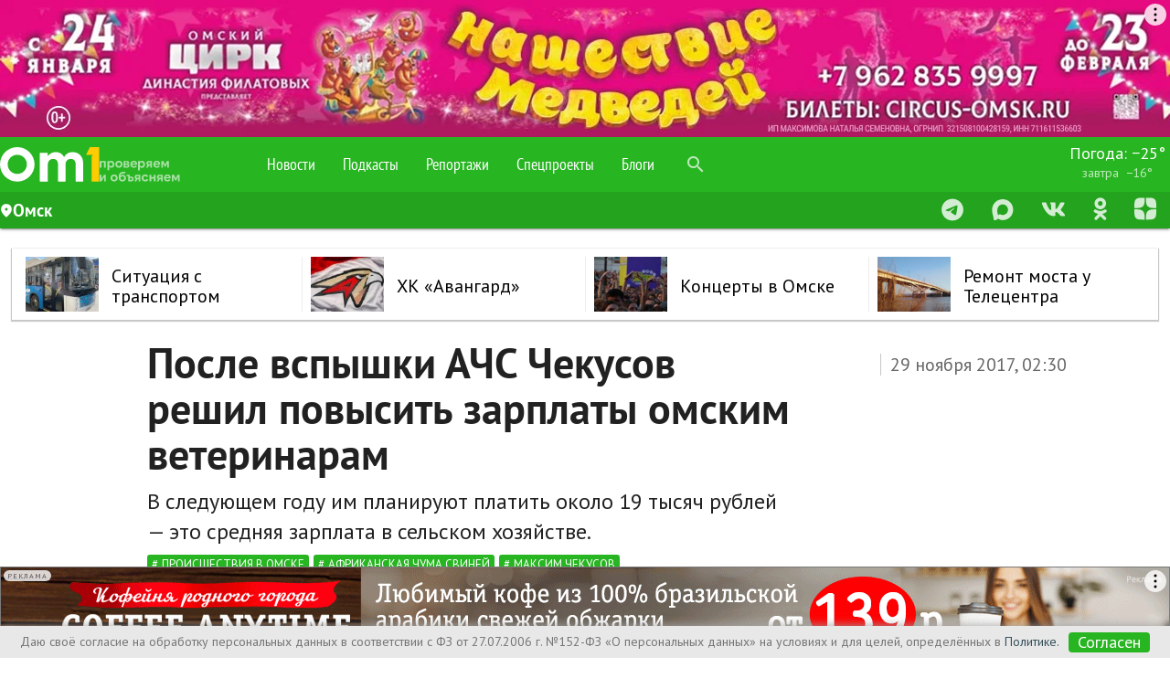

--- FILE ---
content_type: text/html; charset=utf-8
request_url: https://ucann.om1.ru/news/society/127374/
body_size: 340623
content:
<!DOCTYPE html>
<html lang="ru" prefix="og: http://ogp.me/ns# article: http://ogp.me/ns/article#" >
<head>
  <meta charset="utf-8">
  <meta http-equiv="X-UA-Compatible" content="IE=edge">
  <meta name="viewport" content="width=device-width, initial-scale=1">

        
    <link rel="alternate" type="application/atom+xml" href="https://www.om1.ru/news/rss"/>
  <meta name="robots" content="max-image-preview:large">
    <script>
    const createAdvertisementCounter = () => window.NewsAdvertisementCounter = 0;

    const incrementAdvertisementCounter = () => window.NewsAdvertisementCounter++;

    const getAdvertisementCounter = () => window.NewsAdvertisementCounter;

    createAdvertisementCounter();

    function renderYandexRtb(blockId, renderTo) {
        incrementAdvertisementCounter();

        const
            advCounter = getAdvertisementCounter(),
            newRtbName = renderTo + '-' + advCounter;

        document.getElementById(renderTo).id = newRtbName;

        window.yaContextCb.push(()=>{
            Ya.Context.AdvManager.render({
                blockId: blockId,
                renderTo: newRtbName
            });
        });
    }
</script>  <link href="https://s.om1.ru/localStorage/custom_upload/om1_favicon.png" type="image/png" rel="icon"/>
  <link href="https://s.om1.ru/localStorage/custom_upload/om1_favicon.png" type="image/png" rel="shortcut icon"/>



  <link rel="apple-touch-icon" href="https://user72902.clients-cdnnow.ru/localStorage/70/9d/bd/ff/709dbdff.png"/>
    <link rel="canonical" href="https://om1.ru/news/society/127374/"/>
        <link rel="amphtml" href="https://www.om1.ru/amp/news/society/127374/">
  
  <meta name="viewport" content="width=device-width">

  <script type="text/javascript" src="/assets/3ed348c3/jquery.js"></script>
<title> После вспышки АЧС Чекусов решил повысить зарплаты омским ветеринарам - www.om1.ru </title>
      <meta name="description" content="В следующем году им планируют платить около 19 тысяч рублей — это средняя зарплата в сельском хозяйстве."/>
  
              <meta property="og:title" content="После вспышки АЧС Чекусов решил повысить зарплаты омским ветеринарам"/>
            <meta property="og:description" content="В следующем году им планируют платить около 19 тысяч рублей — это средняя зарплата в сельском хозяйстве."/>
            <meta property="og:site_name" content="om1.ru"/>
            <meta property="og:url" content="https://www.om1.ru/news/society/127374/"/>
            <meta property="og:image" content=""/>
            <meta property="og:image:width" content="1020"/>
            <meta property="og:image:height" content="574"/>
            <meta property="article:author" content=""/>
            <meta property="article:publisher" content="Om1.ru"/>
            <meta property="og:type" content="article"/>
                <meta name="twitter:card" content="summary_large_image"/>
            <meta name="twitter:title" content="После вспышки АЧС Чекусов решил повысить зарплаты омским ветеринарам"/>
            <meta name="twitter:description" content="В следующем году им планируют платить около 19 тысяч рублей — это средняя зарплата в сельском хозяйстве."/>
            <meta name="twitter:url" content="https://www.om1.ru/news/society/127374/"/>
            <meta name="twitter:image" content=""/>
            <meta name="twitter:site" content=""/>
            <meta name="title" content="После вспышки АЧС Чекусов решил повысить зарплаты омским ветеринарам"/>
    
  
  <link rel="preload"
        href="https://fonts.googleapis.com/icon?family=Material+Icons"
        as="style"
        onload="this.onload=null;this.rel='stylesheet'">
  <noscript>
    <link rel="stylesheet" href="https://fonts.googleapis.com/icon?family=Material+Icons">
  </noscript>

  <link rel="preload"
        href="https://user72902.clients-cdnnow.ru/tstatic/external/fonts/PT_Sans.css"
        as="style"
        onload="this.onload=null;this.rel='stylesheet'">
  <noscript>
    <link rel="stylesheet" href="https://user72902.clients-cdnnow.ru/tstatic/external/fonts/PT_Sans.css">
  </noscript>

  <link rel="preload"
        href="https://user72902.clients-cdnnow.ru/tstatic/external/materialize/css/materialize.min.css"
        as="style"
        onload="this.onload=null;this.rel='stylesheet'"
        media="screen,projection">
  <noscript>
    <link rel="stylesheet" href="https://user72902.clients-cdnnow.ru/tstatic/external/materialize/css/materialize.min.css"
          media="screen,projection">
  </noscript>

  <link rel="preload"
        href="https://user72902.clients-cdnnow.ru/tstatic/external/site_weather.css"
        as="style"
        onload="this.onload=null;this.rel='stylesheet'"
        media="screen,projection">
  <noscript>
    <link rel="stylesheet" href="https://user72902.clients-cdnnow.ru/tstatic/external/site_weather.css" media="screen,projection">
  </noscript>

  <style>.container{margin:0 auto;max-width:1280px;width:90%}@media only screen and (min-width: 601px){.container{width:85%}}@media only screen and (min-width: 993px){.container{width:70%}}.container .row{margin-left:-0.75rem;margin-right:-0.75rem}html{font-family:sans-serif;-ms-text-size-adjust:100%;-webkit-text-size-adjust:100%}body{margin:0}html{box-sizing:border-box}*,*:before,*:after{box-sizing:inherit}html{line-height:1.5;font-family:"Roboto", sans-serif;font-weight:normal;color:rgba(0,0,0,0.87)}@media only screen and (min-width: 0){html{font-size:14px}}@media only screen and (min-width: 992px){html{font-size:14.5px}}@media only screen and (min-width: 1200px){html{font-size:15px}}h1,h2,h3,h4,h5,h6{font-weight:400;line-height:1.1}.clearfix{clear:both}h2{font-size:3.56rem;line-height:110%;margin:1.78rem 0 1.424rem 0}</style>
  <style>.text__h1{font-family:PT Sans,Arial,'Helvetica Neue',Helvetica,sans-serif;font-size:46px;font-weight:700;margin-bottom:10px;margin-top:0;width:90%}.news-content p,.news-content ul,.news-content ol{width:90%}.news-content p,.news-content h5,.news-content h2,.news-content h3,.news-content h2{width:90%}.news-content p{margin-bottom:24px}.news-content p br{height:0;line-height:0;display:block;content:" ";margin-bottom:24px}</style>
  <style>.theme-dropdown .dropdown-menu{position:static;display:block;margin-bottom:20px}.theme-showcase>p>.btn{margin:5px 0}.theme-showcase .navbar .container{width:auto}html{font-family:'PT Sans',sans-serif}body{font-family:'PT Sans',sans-serif}body.body_grey{background-color:#e8e6e1!important}body.body_transparent{background-color:transparent!important}.t-footer .container{width:100%}.t-main-container a{color:#000;transition:color .28s ease}.t-main-container a:hover{text-decoration:none;color:#ff5400}.t-main-container a.btn{color:#fff}span.cmnt-count{display:inline-block;font-size:12px;line-height:1em;vertical-align:super;color:#b8b8b8}span.cmnt-count_red{color:#ff5400}.t-menu{max-width:1000px}.t-top-menu__logo-image{max-width:90px}.t-main-container{max-width:1280px;min-width:1000px;padding-top:22px;width:98%}.t-main-container_compact{_width:980px;min-width:980px;max-width:1052px}.t-main-container_compact .row .col.t-column-left{width:72%}.t-main-container_compact .row .col.t-column-right{width:28%;padding:0}.t-main-container>.row{margin-left:0;margin-right:0}.t-footer .container .row{margin-left:0;margin-right:0}.t-main-container .row .t-left-column{_background-color:#fff;padding:0}.t-right-column{padding-right:0}.t-top-menu{background-color:#6a920f;height:unset;line-height:60px;min-width:1000px}.t-top-menu>.nav-wrapper{height:60px}.t-container{min-width:1000px}.t-top-menu .container{max-width:1280px;min-width:1000px;width:100%}.t-top-menu ul a:hover{color:#fff}.t-top-menu .nav-content{background-color:rgb(255 255 255);height:40px;line-height:40px;#box-shadow:0 2px 2px 0 rgb(0 0 0 / .14),0 1px 5px 0 rgb(0 0 0 / .12),0 3px 1px -2px rgb(0 0 0 / .2);#box-shadow:0 2px 2px 0 rgb(0 0 0 / .14),0 1px 5px 0 rgb(0 0 0 / .12),0 3px 1px -2px rgb(0 0 0 / .2)}.t-top-menu .nav-content i.material-icons{height:40px;line-height:40px}.t-top-menu .search-icon{height:60px!important;line-height:60px!important}.t-top-menu .switcher-tab{padding-right:1rem}.t-top-menu .tabs{width:33%;margin:0;height:40px}.t-top-menu .tabs_right{width:auto}.t-top-menu .rates{line-height:24px;font-size:14px}.t-top-menu .rates a{padding-top:8px;padding-bottom:10px}.t-top-menu .rates a div{font-size:14px;line-height:20px}.t-top-menu .rates a div span{display:inline-block;padding-left:10px;font-size:16px;width:55px}.t-top-menu .rates a div label{font-size:14px;color:rgb(255 255 255 / .7);width:55px;display:inline-block}.t-top-menu .tabs .tab{height:40px;line-height:40px}.t-top-menu .tabs.tabs-transparent .indicator{background-color:#6a920f!important}.t-top-menu .tabs.tabs-transparent .tab a,.t-top-menu .tabs .tab a{color:rgb(0 0 0 / .6);text-transform:uppercase;padding:0 10px;font-size:14px}.t-top-menu .tabs.tabs-transparent .tab a.active{color:#6a920f}.t-top-menu .tabs.tabs-transparent .tab a:hover,.t-top-menu .tabs .tab a:hover{color:#6a920f}.t-top-menu .tabs .tab a{font-size:16px}.t-top-menu .switcher-tab label{color:rgb(0 0 0 / .6);font-size:14px;text-transform:uppercase}.t-top-menu .switcher-tab label:hover{color:#6a920f}.t-top-menu .brand-logo{padding:7px 10px 0 10px;background-color:rgb(0 0 0 / .1)}.t-top-menu .center-card{position:absolute;left:0;width:32%;margin-left:-16%;text-align:center;font-size:16px}nav.t-top-menu .center-card a{color:#000;-webkit-transition:color .3s;transition:color .3s}nav.t-top-menu .center-card a:hover{color:#ff5400}nav.t-top-menu .nav-wrapper i{height:60px;line-height:60px}@media screen and (max-width:1250px){.t-top-menu .center-card{display:none}.t-top-menu .tabs{width:50%}.t-top-menu .tabs_right{width:auto}ul.t-top-menu-nav{width:68%;float:left; height:60px;}}.t-footer{background-color:#6a920f!important;min-width:1000px}.t-search .input-group .form-control:nth-child(2){border-bottom-left-radius:.25rem;border-top-left-radius:.25rem}.t-card{float:left;width:100%;_display:block;_background-color:#fff;_box-shadow:0 3px 3px rgb(0 0 0 / .35);_box-shadow:0 2px 5px rgb(0 0 0 / .26)}.t-card__title{padding:0 20px}.t-card__bottom{_border-top:1px solid rgb(0 0 0 / .12);_margin-top:1rem;_margin-bottom:1rem;_margin-left:15px;_margin-right:15px}.t-card__text>p{padding-left:15px;padding-right:15px}.t-card .card-content{position:relative}.t-card .card-content .btn{background-color:#7d0101;position:absolute;right:20px;bottom:-18px}.t-card .card-content .btn:hover{background-color:#ac0401}.card-content img{max-width:100%}.card .card-action .t-card-tags a{text-transform:lowercase!important;margin-right:10px!important}.clearfix::after{content:"";display:table;clear:both}.clearfix::before{content:"";display:table;clear:both}h1.t-page-header{font-size:3rem;line-height:110%;margin:0;padding-left:50px}h2.t-page-description{font-size:2rem;line-height:110%;margin:0;padding-left:50px}h1.t-page-header_compact{padding-left:30px}h2.t-page-description_compact{padding-left:30px}#to-the-top{background-image:url([data-uri]);background-size:auto 32px;background-repeat:no-repeat;background-position:center center;background-color:#7d0101}#to-the-top:hover{background-color:#ac0401}.social-button{font-size:13px;line-height:30px;height:54px;width:54px;display:inline-block;overflow:hidden;-webkit-box-sizing:border-box;box-sizing:border-box;margin-right:7px;padding:0;-webkit-transition:opacity .4s,width .2s,color .3s;transition:opacity .4s,width .2s,color .3s;vertical-align:bottom;text-decoration:none;letter-spacing:1px;text-transform:uppercase;color:#fff;border-radius:100%;background:none no-repeat #fff0;-webkit-background-size:auto 30px;background-size:auto 30px}.social-button:hover,.social-button:active{-webkit-transition:width .2s,color .3s;transition:width .2s,color .3s;opacity:.9;color:#fff}.social-button:last-child{margin-right:0}.social-button_vk{background-color:#4d75a3;background-image:url([data-uri]);background-position:1px 2px;-webkit-background-size:auto 48px;background-size:auto 48px}.social-button_vk:hover{background-color:#4d75a3}.social-button_facebook{background-color:#3a5795;background-image:url([data-uri]);background-position:8px 9px;-webkit-background-size:auto 32px;background-size:auto 32px}.social-button_facebook:hover{background-color:#3a5795}.social-button_twitter{background-color:#55acee;background-image:url([data-uri]);background-position:3px 1px;-webkit-background-size:auto 50px;background-size:auto 50px}.social-button_twitter:hover{background-color:#55acee}html{font-size:18px}ul.t-top-menu-nav{padding-left:112px}.brand-logo{height:60px}.news-grid{display:-ms-flexbox;display:flex;-webkit-box-flex:1;-webkit-box-flex:1;-webkit-flex:1 0 auto;-ms-flex:1 0 auto;flex:1 0 auto}.news-grid__elem{background-color:#fff;width:24.25%;float:initial;min-height:1px;margin-left:1%;box-shadow:0 1px 1px 1px rgb(0 0 0 / .2),0 0 1px 0 rgb(0 0 0 / .2),0 0 1px -2px rgb(0 0 0 / .3);box-shadow_:0 2px 2px 0 rgb(0 0 0 / .2),0 1px 1px 0 rgb(0 0 0 / .3),0 1px 1px -2px rgb(0 0 0 / .4);position:relative;z-index:10;display:-webkit-box;display:-webkit-flex;display:-ms-flexbox;display:flex;-webkit-box-orient:horizontal;-webkit-box-direction:normal;-webkit-flex-direction:row;-ms-flex-direction:row;flex-direction:row;margin-bottom:12px;-webkit-transition:box-shadow .1s,opacity .1s;-o-transition:box-shadow .1s,opacity .1s;transition:box-shadow .1s,opacity .1s;color:#000;-webkit-flex-shrink:1;-ms-flex-negative:1;flex-shrink:1;-webkit-box-flex:0;-webkit-flex-grow:0;-ms-flex-positive:0;flex-grow:0;overflow:hidden}.news-grid__elem_nb{box-shadow:none;margin-bottom:0}.news-grid__elem_label{padding-top:25px}.news-grid__elem_col{border-bottom:1px solid #ccc;position:relative;z-index:1;display:-webkit-inline-box;display:-webkit-inline-flex;display:-ms-inline-flexbox;display:inline-flex;-webkit-box-orient:vertical;-webkit-box-direction:normal;-webkit-flex-direction:column;-ms-flex-direction:column;flex-direction:column;width:100%;background-color:#fff;-webkit-transition:opacity .1s;-o-transition:opacity .1s;transition:opacity .1s;will-change:opacity;-webkit-box-pack:end;-webkit-justify-content:flex-end;-ms-flex-pack:end;justify-content:flex-end}.news-grid__elem_row{display:-webkit-inline-box;display:-webkit-inline-flex;display:-ms-inline-flexbox;display:inline-flex;-webkit-flex-direction:column;-ms-flex-direction:column;flex-direction:column;align-content:flex-start;width:100%}.news-grid__elem_row{min-height:353px}.news-grid__elem_row_half{min-height:180px}.news-piece{width:45%;border-top:none}.news-piece_major-wrap{padding:10px 20px 15px 20px;display:-webkit-box;display:-webkit-flex;display:-ms-flexbox;display:flex;-webkit-box-flex:1;-webkit-flex-grow:1;-ms-flex-positive:1;flex-grow:1;z-index:1}.news-piece_major{padding:0;margin:0;width:100%;display:-webkit-box;display:-webkit-flex;display:-ms-flexbox;display:flex;-webkit-flex-direction:column;-ms-flex-direction:column;flex-direction:column;-webkit-box-flex:1;-webkit-flex-grow:1;-ms-flex-positive:1;flex-grow:1}.news-piece_major p{-webkit-box-flex:1;-webkit-flex-grow:1;-ms-flex-positive:1;flex-grow:1}.news-grid__elem .news-grid__elem__label{position:absolute;left:50px;top:0;height:25px;line-height:25px;border:1px solid #e8e6e1;padding:0 10px;text-transform:uppercase;font-size:11px;color:#6a920f}.news-grid__elem .news-grid__elem__label:hover{color:#6a920f}.news-grid__elem .news-grid__elem__label_green{border:none;background-color:#6a920f;color:#fff}.news-grid__elem .news-grid__elem__label_green:hover{color:#fff}.news-grid__elem_2x .news-grid__elem__label{left:50px}.news-grid__elem_with-image .news-grid__elem__label{left:50px;color:#fff;z-index:1;_background-color:rgb(0 0 0 / .1);_border:2px solid #fff;_border-top:none;_-moz-box-shadow:0 3px 5px 0 rgb(0 0 0 / .6),inset 0 0 6px rgb(0 0 0 / .4);_box-shadow:0 3px 5px 0 rgb(0 0 0 / .6),inset 0 0 6px rgb(0 0 0 / .4);_text-shadow:rgb(0 0 0 / .9) 0 0 4px;box-shadow:0 3px 5px 0 rgb(0 0 0 / .6);-webkit-transition:box-shadow .3s;transition:box-shadow .3s}.news-grid__elem_with-image .news-grid__elem__label:hover{color:#fff;_-moz-box-shadow:0 3px 5px 0 rgb(0 0 0 / .3),inset 0 0 6px rgb(0 0 0 / .2);_box-shadow:0 3px 5px 0 rgb(0 0 0 / .3),inset 0 0 6px rgb(0 0 0 / .2);box-shadow:0 3px 5px 0 rgb(0 0 0 / .3)}.news-grid .news-piece__date{color:#999;font-size:16px;font-weight:400}.news-grid .news-piece__extra{font-size:12px;font-weight:400;padding:5px 0 0 0;margin:0;color:#b8b8b8}.news-grid .news-piece__extra:before{content:''}.news-grid .news-piece__extra:after{content:''}.new-news-piece__link{font-size:18px;line-height:1.2em;-webkit-box-flex:1;-webkit-flex-grow:1;-ms-flex-positive:1;flex-grow:1;color:#000;text-decoration:none;z-index:1;font-weight:400}.new-news-grid__elem__photo{flex-shrink:0;min-height:173px;position:relative}.news-grid .news-grid__elem_2x{width:49.5%}.news-grid .news-grid__elem_3x{width:100%}.news-grid .news-grid__elem_3x .news-grid__elem_2x{width:50%;margin-left:0}.news-grid__elem_big{width:100%;margin-left:0}.news-piece_major .new-news-piece__link{font-size:20px;font-weight:400;letter-spacing:.01em}.news-piece_major .new-news-piece__link_small{font-size:14px;-webkit-box-flex:10;-webkit-flex-grow:10;-ms-flex-positive:10;flex-grow:10}.news-grid__elem_big .news-piece_major .new-news-piece__link{font-size:24px;line-height:28px;margin-bottom:15px}.news-grid__elem_big .new-news-grid__elem__photo-el{background-size:cover}.news-grid__elem_big .new-news-grid__elem__photo{min-height:400px}.news-grid .news-grid__elem_2x .new-news-grid__elem__photo{position:static;-webkit-box-flex:2;-webkit-flex-grow:2;-ms-flex-positive:2;flex-grow:2;display:block}.news-grid .news-grid__elem_2x .new-news-grid__elem__photo-el{background-size:cover}.news-grid .news-grid__elem_2x .news-piece_major-wrap{-webkit-box-flex:0;-webkit-flex-grow:0;-ms-flex-positive:0;flex-grow:0;padding:15px 50px 0 50px}.news-grid__elem_2x .news-piece_major .new-news-piece__link{color:#fff;text-shadow:rgb(0 0 0 / .498039) 0 2px 2px;font-size:28px;font-weight:400}.news-grid__elem_2x .news-piece_major .new-news-piece__link_small{font-size:18px;font-weight:400}.news-grid__elem_2x .news-piece_major p{color:#fff;width:80%;-webkit-box-flex:1;-webkit-flex-grow:1;-ms-flex-positive:1;flex-grow:1}.new-news-grid__elem__photo-el{min-width:100%;height:auto;min-height:100%;margin:auto;background-size:cover;position:absolute;background-repeat:no-repeat;top:0;right:0;bottom:0;left:0;background-position:center center}.news-grid .news-grid__elem_2x .news-piece_major .news-piece__extra{background-color:#fff;width:auto;border-radius:3px;font-size:12px;line-height:18px;padding:1px 5px 3px 5px}.news-grid .news-grid__elem_2x .news-piece_major .news-piece__date{text-shadow:0 2px 2px rgb(0 0 0 / .5);color:rgb(255 255 255 / .8)}.news-grid__elem_2x .new-news-grid__elem__photo-el:before{content:'';min-width:100%;height:60%;min-height:60%;margin:auto;background-size:cover;position:absolute;background-repeat:no-repeat;opacity:1;background-image:-webkit-gradient(linear,left bottom,left top,from(rgb(0 0 0 / .75)),to(#fff0));background-image:-webkit-linear-gradient(bottom,rgb(0 0 0 / .75),#fff0);background-image:linear-gradient(to top,rgb(0 0 0 / .75),#fff0);_background-color:rgb(0 0 0 / .5);_top:0;right:0;bottom:0;left:0;transition:opacity .3s}.news-grid__elem_2x:hover .new-news-grid__elem__photo-el:before{opacity:.5}.new-news-grid__elem__list{display:-webkit-box;display:-webkit-flex;display:-ms-flexbox;display:flex;-webkit-box-orient:vertical;-webkit-box-direction:normal;-webkit-flex-direction:column;-ms-flex-direction:column;flex-direction:column;-webkit-box-flex:1;-webkit-flex-grow:1;-ms-flex-positive:1;flex-grow:1;padding:15px 50px 15px 32px}.new-news-grid__elem__list-title{padding-left:20px;padding-bottom:5px;text-transform:uppercase;font-size:14px;color:#9fb778}.new-news-grid__elem__list-item{-webkit-box-flex:1;-webkit-flex-grow:1;-ms-flex-positive:1;flex-grow:1;display:-webkit-box;display:-webkit-flex;display:-ms-flexbox;display:flex;-webkit-box-orient:vertical;-webkit-box-direction:normal;-webkit-flex-direction:column;-ms-flex-direction:column;flex-direction:column;width:100%;background:url(../img/b-news-item-sprite.png);background-position:-211px 8px;background-repeat:no-repeat;padding-left:20px;padding-bottom:12px}.new-news-grid__elem__list-item_video{background-image:url([data-uri]),none;background-position:0 6px;background-size:12px auto}.new-news-grid__elem__list-item_photo{background-image:url([data-uri]),none;background-position:0 6px;background-size:12px auto}.new-news-grid__elem__list-item_pie{background-image:url([data-uri]),none;background-position:0 6px;background-size:12px auto}.new-news-grid__elem__list-item_bars{background-image:url([data-uri]),none;background-position:0 6px;background-size:12px auto}.new-news-grid__elem__list-item .new-news-piece__link{-webkit-box-flex:1;-webkit-flex-grow:1;-ms-flex-positive:1;flex-grow:1}.new-news-grid__elem__list_big{-webkit-box-flex:1;-webkit-flex-grow:1;-ms-flex-positive:1;flex-grow:1}.new-news-grid__elem__list_big .new-news-grid__elem__list-item .new-news-piece__link{font-size:32px;font-weight:700}.new-news-grid__elem__list_big .new-news-grid__elem__list-item .new-news-piece__link span.cmnt-count{font-size:16px}.new-news-grid__elem__list_big .new-news-grid__elem__list-item{background-position:-211px 16px}.new-news-grid__elem__list_big .new-news-grid__elem__list-item_video{background-position:0 13px}.new-news-grid__elem__list_big .new-news-grid__elem__list-item_photo{background-position:0 13px}.new-news-grid__elem__list_big .new-news-grid__elem__list-item_pie{background-position:0 13px}.new-news-grid__elem__list_big .new-news-grid__elem__list-item_bars{background-position:0 13px}.new-news-grid__elem__list-item__brd{border-bottom:1px solid #ededed;padding-bottom:10px}.new-news-grid__elem__list .new-news-grid__elem__list-item:last-child{padding-bottom:0}.new-news-grid__elem__list .new-news-grid__elem__list-item:last-child .new-news-grid__elem__list-item__brd{border-bottom:none;padding-bottom:0}.new-news-grid__elem__list_2col{-webkit-box-orient:horizontal;-webkit-box-direction:normal;-webkit-flex-direction:row;-ms-flex-direction:row;flex-direction:row;-ms-flex-wrap:wrap;flex-wrap:wrap}.new-news-grid__elem__list_2col .new-news-grid__elem__list-item{width:51%;padding-bottom:18px}.new-news-grid__elem__list_2col .new-news-grid__elem__list-item:nth-child(n+3) .new-news-grid__elem__list-item__brd{border-bottom:none;padding-bottom:0}.new-news-grid__elem__list_2col .new-news-grid__elem__list-item:nth-child(n+3){padding-bottom:0}.new-news-grid__elem__list_2col .new-news-grid__elem__list-item:nth-child(1n){padding-right:50px}.new-news-grid__elem__list_2col .new-news-grid__elem__list-item:nth-child(2n){width:45%;padding-right:0}.new-news-grid__elem__list_small .new-news-grid__elem__list-item{padding-bottom:0}.new-news-grid__elem__list_small .new-news-grid__elem__list-item .new-news-grid__elem__list-item__brd{border-bottom:none;padding-bottom:0}.news-grid .news-grid__elem:nth-child(1){margin-left:0}.new-news-piece__tags{font-size:11px}a.new-news-piece__tag{color:#888;display:inline-block;padding-right:5px;text-transform:uppercase}.news-grid__elem_2x .news-piece_major .new-news-piece__tags{font-size:14px}.news-grid__elem_2x .news-piece_major a.new-news-piece__tag{margin-right:2px;padding:0 5px;background-color:rgb(0 0 0 / .5);color:rgb(255 255 255 / .7)}.news-grid__elem_2x .news-piece_major a.new-news-piece__tag:hover{color:rgb(255 255 255);background-color:rgb(0 0 0 / .7);-webkit-transition:background-color .3s,color .3s;transition:background-color .3s,color .3s}.news-grid_compact .news-grid__elem{width:100%}.news-grid_compact .news-grid__elem_row{min-height:90px}.news-grid_compact .news-grid__elem_2x .new-news-grid__elem__photo{min-height:20px}.news-grid_compact .news-grid__elem_2x .news-piece_major-wrap{padding:10px 20px 15px 20px}.news-grid_compact .news-grid__elem_compact .news-grid__elem_row{-webkit-box-orient:horizontal;-webkit-box-direction:normal;-webkit-flex-direction:row;-ms-flex-direction:row;flex-direction:row}.news-grid_compact .news-grid__elem_compact .new-news-grid__elem__photo{width:34%;-webkit-box-flex:1;-webkit-flex-grow:1;-ms-flex-positive:1;flex-grow:1;min-height:142px}.news-grid_compact .news-grid__elem_compact .news-piece_major-wrap{width:64%;-webkit-box-flex:1;-webkit-flex-grow:1;-ms-flex-positive:1;flex-grow:1}.news-grid_compact .news-grid__elem_2x .new-news-grid__elem__photo-el:before{height:100%;min-height:100%}.news-grid_compact .news-grid__elem_with-image .news-grid__elem__label{left:20px}.flex-col{display:-webkit-box;display:-webkit-flex;display:-ms-flexbox;display:flex;-webkit-box-orient:vertical;-webkit-box-direction:normal;-webkit-flex-direction:column;-ms-flex-direction:column;flex-direction:column}.t-top-menu .input-field input[type=search]{display:block;height:60px;line-height:60px;padding-left:0rem;width:3rem;margin:0;cursor:pointer;background-color:#fff0}.t-top-menu .input-field input[type=search]:hover{background-color:rgb(0 0 0 / .1)}.t-top-menu .input-field input[type=search]:focus{display:block;line-height:inherit;padding-left:3rem;width:100%;background-color:rgb(255 255 255 / .7)}@media screen and (max-width:1250px){.t-top-menu .input-field input[type=search]:focus{width:7rem}}.t-top-menu .input-field label{cursor:pointer}.t-top-menu .icon-close{display:none}.t-top-menu .input-field i{height:60px!important;line-height:60px!important}.switch label input[type=checkbox]+.lever:after{width:14px;height:14px;left:0;top:0}.switch label input[type=checkbox]:checked+.lever:after{background-color:#6a920f}.switch label input[type=checkbox]:checked+.lever{background-color:rgb(106 146 15 / .4);margin:0 8px}#to-the-top{background-image:url([data-uri]);background-size:auto 32px;background-repeat:no-repeat;background-position:center center;background-color:rgb(106 146 15)}#to-the-top:hover{background-color:rgb(106 146 15 / .8)}.fixed-action-btn{-webkit-transition:bottom .3s,background-color .3s;transition:bottom .3s,background-color .3s}.fixed-action-btn.inactive{bottom:-60px}.t-main-container .spinner-layer{border-color:rgb(106 146 15)}.header_h3{font-size:2rem;line-height:2rem;padding-left:30px;margin-top:1rem;margin-bottom:1rem}.t-fixed-action-btn{right:initial;left:23px}.m-button{font-size:18px;position:relative;display:block;float:left;box-sizing:border-box;width:100%;height:45px;line-height:45px;margin-bottom:10px;-webkit-user-select:none;-moz-user-select:none;-ms-user-select:none;user-select:none;-webkit-transition:all .3s;-o-transition:all .3s;transition:all .3s;text-align:center;text-decoration:none;color:#698c15;border:1px solid #698c15;border-radius:6px;background-color:#fff}.m-button_activated{margin-bottom:5px;cursor:default;color:#000;border-color:#fff0}a.m-button_loading{color:#fff0!important}.m-button_loading .m-button__extra{color:#fff}.spinner__bounce{display:inline-block;width:10px;height:10px;-webkit-animation:bouncedelay 1.4s infinite ease-in-out;-o-animation:bouncedelay 1.4s infinite ease-in-out;animation:bouncedelay 1.4s infinite ease-in-out;border-radius:100%;background-color:#698c15;-webkit-animation-fill-mode:both;-o-animation-fill-mode:both;animation-fill-mode:both}.spinner_color_white .spinner__bounce{background-color:#fff}.spinner__bounce_1{-webkit-animation-delay:-0.32s;-o-animation-delay:-0.32s;animation-delay:-0.32s}.spinner__bounce_2{-webkit-animation-delay:-0.16s;-o-animation-delay:-0.16s;animation-delay:-0.16s}.spinner{text-align:center;line-height:45px;top:10px;height:45px;margin-left:-50px;-webkit-transition:opacity .3s;transition:opacity .3s;opacity:1}@-webkit-keyframes bouncedelay{0%,80%,100%{-webkit-transform:scale(0)}40%{-webkit-transform:scale(1)}}@-o-keyframes bouncedelay{0%,80%,100%{-webkit-transform:scale(0);-o-transform:scale(0);transform:scale(0)}40%{-webkit-transform:scale(1);-o-transform:scale(1);transform:scale(1)}}@keyframes bouncedelay{0%,80%,100%{-webkit-transform:scale(0);-ms-transform:scale(0);-o-transform:scale(0);transform:scale(0)}40%{-webkit-transform:scale(1);-ms-transform:scale(1);-o-transform:scale(1);transform:scale(1)}}.double-bounce1,.double-bounce2{position:absolute;top:0;left:0;width:100%;height:100%;-webkit-animation:bounce 2s infinite ease-in-out;-o-animation:bounce 2s infinite ease-in-out;animation:bounce 2s infinite ease-in-out;opacity:.6;border-radius:50%;background-color:#6b9120}.double-bounce2{-webkit-animation-delay:-1s;-o-animation-delay:-1s;animation-delay:-1s}@-webkit-keyframes bounce{0%,100%{-webkit-transform:scale(0)}50%{-webkit-transform:scale(1)}}@-o-keyframes bounce{0%,100%{-webkit-transform:scale(0);-o-transform:scale(0);transform:scale(0)}50%{-webkit-transform:scale(1);-o-transform:scale(1);transform:scale(1)}}@keyframes bounce{0%,100%{-webkit-transform:scale(0);-o-transform:scale(0);transform:scale(0)}50%{-webkit-transform:scale(1);-o-transform:scale(1);transform:scale(1)}}.spinner__wrap{position:relative}.spinner__wrap .spinner{position:absolute;top:8px;right:8px;width:24px;height:24px}.m-button .spinner{line-height:45px;position:absolute;top:10px;top:-2px;left:50%;display:inline-block;width:100px;height:45px;margin-left:-50px;-webkit-transition:opacity .3s;-o-transition:opacity .3s;transition:opacity .3s;opacity:0}.m-button_loading .spinner{opacity:1}.m-button_loading{color:#fff}.m-button_loading .m-button__extra{color:#fff}.b-tlgrm_btn{line-height:40px;font-size:24px;color:#fff;text-decoration:none;background-color:#1e88e5!important;padding:5px 10px;display:inline-block;width:auto;text-align:center;border-radius:4px;text-transform:initial;background-image:url('data:image/svg+xml;utf8,<svg version="1.1" xmlns="http://www.w3.org/2000/svg" xmlns:xlink="http://www.w3.org/1999/xlink" x="0px" y="0px" viewBox="0 0 1000 1000" enable-background="new 0 0 1000 1000" xml:space="preserve"><g><path fill="#FFFFFF" d="M500,10C229.4,10,10,229.4,10,500s219.4,490,490,490s490-219.4,490-490S770.6,10,500,10z M740.8,345.9l-80.4,378.8c-5.5,27-21.8,33.3-44.4,20.9L493.5,655l-58.8,57.2c-6.9,6.7-12.3,12.3-24.5,12.3c-15.9,0-13.2-5.9-18.6-21.1l-41.7-137l-121.2-37.7c-26.2-8-26.4-26,5.9-38.9l472-182.2C728.2,297.9,749,312.8,740.8,345.9L740.8,345.9z"/></g></svg>');background-position:10px center;background-size:auto 2rem;background-repeat:no-repeat;padding-left:50px}.b-tlgrm_btn_msg{background-image:url('data:image/svg+xml;utf8,<svg version="1.1" xmlns="http://www.w3.org/2000/svg" xmlns:xlink="http://www.w3.org/1999/xlink" x="0px" y="0px" viewBox="0 0 48 48" enable-background="new 0 0 48 48" xml:space="preserve" width="48" height="48"><path fill="#FFFFFF" d="M24,4C13.5,4,5,12.1,5,22c0,5.2,2.3,9.8,6,13.1V44l7.8-4.7c1.6,0.4,3.4,0.7,5.2,0.7c10.5,0,19-8.1,19-18 C43,12.1,34.5,4,24,4z"/><polygon fill="#448AFF" points="12,28 22,17 27,22 36,17 26,28 21,23 "/></svg>')}input:not([type]),input[type=text],input[type=password],input[type=email],input[type=url],input[type=time],input[type=date],input[type=datetime],input[type=datetime-local],input[type=tel],input[type=number],input[type=search],textarea.materialize-textarea{background-color:rgb(255 255 255 / .2);border-bottom:1px solid rgb(255 255 255 / .5)}.t-top-menu .m-menu__weather{text-decoration:none;position:relative;line-height:35px;height:60px}.t-top-menu .weather-icon{position:inherit;display:inline-block}.t-top-menu .m-menu__weather-tomorrow{font-size:14px;line-height:14px;margin:0;position:absolute;top:32px;left:0;width:100%;text-align:center;color:rgb(255 255 255 / .7)}.t-social-buttons{display:inline-block;height:40px;vertical-align:top}.t-social-button:hover{opacity:.7}.t-social-button{font-family:PT Sans Narrow,Arial,'Helvetica Neue',Helvetica,sans-serif;font-size:14px;line-height:40px;display:inline-block;box-sizing:border-box;height:40px;padding-right:5px;padding-left:36px;vertical-align:bottom;text-decoration:none;text-transform:uppercase;color:#666;border-radius:4px;background:none no-repeat #fff0;background-size:auto 32px;margin-right:5px;cursor:pointer;transition:opacity .28s ease}.t-social-button_vk{padding-left:36px;background-image:url([data-uri]);background-position:2px 2px;-webkit-background-size:auto 33px;background-size:auto 33px}.t-social-button_facebook{padding-left:32px;background-image:url([data-uri]);background-position:8px 11px;-webkit-background-size:auto 17px;background-size:auto 16px}.t-social-button_twitter{padding-left:34px;background-image:url([data-uri]);background-position:3px 4px}.t-social-button_blablanator{padding-left:33px;background-image:url([data-uri]);background-position:6px 8px;-webkit-background-size:auto 24px;background-size:auto 24px}.t-social-button_telegram{padding-left:32px;background-image:url([data-uri]);background-position:8px 10px;background-size:auto 21px}.t-social-button_whatsapp{padding-left:32px;background-image:url([data-uri]);background-position:8px 10px;background-size:auto 21px}.t-social-button_viber{padding-left:32px;background-image:url([data-uri]);background-position:8px 11px;background-size:auto 19px}.t-social-button_mail{background-image:url([data-uri]);background-position:11px 12px;background-size:auto 16px}.t-social-button_class,.t-social-button_ok{padding-left:36px;background-image:url([data-uri]);background-position:10px 9px;-webkit-background-size:auto 20px;background-size:auto 20px}.t-social-right{float:right;height:40px;line-height:40px}.f-social-button:hover{opacity:.7}.f-social-button{font-size:18px;line-height:40px;display:inline-block;box-sizing:border-box;height:40px;padding-left:0;padding-right:36px;vertical-align:bottom;text-decoration:none;color:#666;border-radius:4px;background:none no-repeat #fff0;background-size:auto 32px;margin-right:5px;cursor:pointer;transition:opacity .28s ease}.f-social-button_vk{padding-right:36px;background-image:url([data-uri]);background-position:right 2px;-webkit-background-size:auto 33px;background-size:auto 33px}.f-social-button_facebook{padding-right:32px;background-image:url([data-uri]);background-position:right 11px;-webkit-background-size:auto 17px;background-size:auto 16px}.f-social-button_twitter{padding-right:34px;background-image:url([data-uri]);background-position:right 4px}.f-social-button_blablanator{padding-right:33px;background-image:url([data-uri]);background-position:right 8px;-webkit-background-size:auto 24px;background-size:auto 24px}.f-social-button_telegram{padding-right:32px;background-image:url([data-uri]);background-position:right 10px;background-size:auto 21px}.f-social-button_whatsapp{padding-right:32px;background-image:url([data-uri]);background-position:right 10px;background-size:auto 21px}.f-social-button_viber{padding-right:32px;background-image:url([data-uri]);background-position:right 11px;background-size:auto 19px}.f-social-button_mail{padding-right:32px;background-image:url([data-uri]);background-position:right 12px;background-size:auto 16px}.f-social-right{float:right;height:40px;line-height:40px}.t-b-right{box-shadow:0 1px 1px 1px rgb(0 0 0 / .2),0 0 1px 0 rgb(0 0 0 / .2),0 0 1px -2px rgb(0 0 0 / .3);background-color:#fff;padding:10px;text-align:center}.g-48{padding-right:89.53%;position:relative;-moz-box-sizing:border-box;-webkit-box-sizing:border-box;box-sizing:border-box;*padding-right:0;*margin-right:89.53%}.g-48,.g-row{*zoom:1}.g-48:before,.g-48:after,.g-row:before,.g-row:after{clear:both;content:'';display:block}.g-first{clear:left}.g-span-1,.g-span-2,.g-span-3,.g-span-4,.g-span-5,.g-span-6,.g-span-7,.g-span-8,.g-span-9,.g-span-10,.g-span-11,.g-span-12,.g-span-13,.g-span-14,.g-span-15,.g-span-16,.g-span-17,.g-span-18,.g-span-19,.g-span-20,.g-span-21,.g-span-22,.g-span-23,.g-span-24,.g-span-25,.g-span-26,.g-span-27,.g-span-28,.g-span-29,.g-span-30,.g-span-31,.g-span-32,.g-span-33,.g-span-34,.g-span-35,.g-span-36,.g-span-37,.g-span-38,.g-span-39,.g-span-40,.g-span-41,.g-span-42,.g-span-43,.g-span-44,.g-span-45,.g-span-46,.g-span-47,.g-span-48{float:left;position:relative;*display:inline}.g-span-1{margin-right:-15%;width:15%}.g-col-1{left:0%}.g-span-2{margin-right:-35%;width:35%}.g-col-2{left:20%}.g-span-3{margin-right:-55%;width:55%}.g-col-3{left:40%}.g-span-4{margin-right:-75%;width:75%}.g-col-4{left:60%}.g-span-5{margin-right:-95%;width:95%}.g-col-5{left:80%}.g-span-6{margin-right:-115%;width:115%}.g-col-6{left:100%}.g-span-7{margin-right:-135%;width:135%}.g-col-7{left:120%}.g-span-8{margin-right:-155%;width:155%}.g-col-8{left:140%}.g-span-9{margin-right:-175%;width:175%}.g-col-9{left:160%}.g-span-10{margin-right:-195%;width:195%}.g-col-10{left:180%}.g-span-11{margin-right:-215%;width:215%}.g-col-11{left:200%}.g-span-12{margin-right:-235%;width:235%}.g-col-12{left:220%}.g-span-13{margin-right:-255%;width:255%}.g-col-13{left:240%}.g-span-14{margin-right:-275%;width:275%}.g-col-14{left:260%}.g-span-15{margin-right:-295%;width:295%}.g-col-15{left:280%}.g-span-16{margin-right:-315%;width:315%}.g-col-16{left:300%}.g-span-17{margin-right:-335%;width:335%}.g-col-17{left:320%}.g-span-18{margin-right:-355%;width:355%}.g-col-18{left:340%}.g-span-19{margin-right:-375%;width:375%}.g-col-19{left:360%}.g-span-20{margin-right:-395%;width:395%}.g-col-20{left:380%}.g-span-21{margin-right:-415%;width:415%}.g-col-21{left:400%}.g-span-22{margin-right:-435%;width:435%}.g-col-22{left:420%}.g-span-23{margin-right:-455%;width:455%}.g-col-23{left:440%}.g-span-24{margin-right:-475%;width:475%}.g-col-24{left:460%}.g-span-25{margin-right:-495%;width:495%}.g-col-25{left:480%}.g-span-26{margin-right:-515%;width:515%}.g-col-26{left:500%}.g-span-27{margin-right:-535%;width:535%}.g-col-27{left:520%}.g-span-28{margin-right:-555%;width:555%}.g-col-28{left:540%}.g-span-29{margin-right:-575%;width:575%}.g-col-29{left:560%}.g-span-30{margin-right:-595%;width:595%}.g-col-30{left:580%}.g-span-31{margin-right:-615%;width:615%}.g-col-31{left:600%}.g-span-32{margin-right:-635%;width:635%}.g-col-32{left:620%}.g-span-33{margin-right:-655%;width:655%}.g-col-33{left:640%}.g-span-34{margin-right:-675%;width:675%}.g-col-34{left:660%}.g-span-35{margin-right:-695%;width:695%}.g-col-35{left:680%}.g-span-36{margin-right:-715%;width:715%}.g-col-36{left:700%}.g-span-37{margin-right:-735%;width:735%}.g-col-37{left:720%}.g-span-38{margin-right:-755%;width:755%}.g-col-38{left:740%}.g-span-39{margin-right:-775%;width:775%}.g-col-39{left:760%}.g-span-40{margin-right:-795%;width:795%}.g-col-40{left:780%}.g-span-41{margin-right:-815%;width:815%}.g-col-41{left:800%}.g-span-42{margin-right:-835%;width:835%}.g-col-42{left:820%}.g-span-43{margin-right:-855%;width:855%}.g-col-43{left:840%}.g-span-44{margin-right:-875%;width:875%}.g-col-44{left:860%}.g-span-45{margin-right:-895%;width:895%}.g-col-45{left:880%}.g-span-46{margin-right:-915%;width:915%}.g-col-46{left:900%}.g-span-47{margin-right:-935%;width:935%}.g-col-47{left:920%}.g-span-48{margin-right:-955%;width:955%}.g-col-48{left:940%}.g-col-1.g-main-col-1{width:545%;margin-right:-545%}.l-body-wrap .g-col-30.g-main-col-2:before{content:'';background:#ccc;width:1px;height:100%;position:absolute;top:0;display:block;left:-4.7%}.g-restore,.g-initial{position:relative}.g-restore .g-12{padding-right:0;margin-right:-400%}.g-restore .g-initial{margin-right:-1075%}.g-span-1 .g-restore{margin-right:-33.33%}.g-col-1 .g-restore .g-12,.g-col-1 .g-restore .g-initial{left:0%}.g-span-2 .g-restore{margin-right:42.86%}.g-col-2 .g-restore .g-12,.g-col-2 .g-restore .g-initial{left:-100%}.g-span-3 .g-restore{margin-right:63.64%}.g-col-3 .g-restore .g-12,.g-col-3 .g-restore .g-initial{left:-200%}.g-span-4 .g-restore{margin-right:73.33%}.g-col-4 .g-restore .g-12,.g-col-4 .g-restore .g-initial{left:-300%}.g-span-5 .g-restore{margin-right:78.95%}.g-col-5 .g-restore .g-12,.g-col-5 .g-restore .g-initial{left:-400%}.g-span-6 .g-restore{margin-right:82.61%}.g-col-6 .g-restore .g-12,.g-col-6 .g-restore .g-initial{left:-500%}.g-span-7 .g-restore{margin-right:85.19%}.g-col-7 .g-restore .g-12,.g-col-7 .g-restore .g-initial{left:-600%}.g-span-8 .g-restore{margin-right:87.1%}.g-col-8 .g-restore .g-12,.g-col-8 .g-restore .g-initial{left:-700%}.g-span-9 .g-restore{margin-right:88.57%}.g-col-9 .g-restore .g-12,.g-col-9 .g-restore .g-initial{left:-800%}.g-span-10 .g-restore{margin-right:89.74%}.g-col-10 .g-restore .g-12,.g-col-10 .g-restore .g-initial{left:-900%}.g-span-11 .g-restore{margin-right:90.7%}.g-col-11 .g-restore .g-12,.g-col-11 .g-restore .g-initial{left:-1000%}.g-span-12 .g-restore{margin-right:91.49%}.g-col-12 .g-restore .g-12,.g-col-12 .g-restore .g-initial{left:-1100%}.b-pushtop-16{margin-top:-16px}body .push-left{float:left}body .push-right{float:right}body .align_center{text-align:center}body .float_none{float:none}body .nowrap{white-space:nowrap}.css-inline-block,.i-inline-block{display:inline-block;float:none}.context:after{visibility:hidden;display:block;font-size:0;content:" ";clear:both;height:0}.i-hightlinght_push-left_10{padding-left:10px}.i-hightlinght_push-left_20{padding-left:20px}.i-hightlinght_push-left_60{padding-left:60px}.i-hightlinght_push-left_180{padding-left:180px}.layout{position:relative;-moz-box-sizing:border-box;box-sizing:border-box}.layout_height_global{min-height:100%}.layout_push-top_45{padding-top:45px}.layout_pull-bottom_140{margin-bottom:-140px}.layout__base{position:relative;-moz-box-sizing:content-box;box-sizing:content-box;margin:0 auto;padding:0 1%;padding-right:2.5%;min-width:960px;max-width:1280px}.grid{position:relative;-moz-box-sizing:border-box;box-sizing:border-box;padding-right:96.09%}.grid:after,.grid:before{display:block;clear:both;content:''}.grid__module_first_yes{clear:left}.grid__module{position:relative;float:left}.grid__module_span_1{margin-right:-20%;width:20%}.grid__module_col_1{left:0}.grid__module_span_2{margin-right:-40%;width:40%}.grid__module_col_2{left:20%}.grid__module_span_3{margin-right:-60%;width:60%}.grid__module_col_3{left:40%}.grid__module_span_4{margin-right:-80%;width:80%}.grid__module_col_4{left:60%}.grid__module_span_5{margin-right:-100%;width:100%}.grid__module_col_5{left:80%}.grid__module_span_6{margin-right:-120%;width:120%}.grid__module_col_6{left:100%}.grid__module_span_7{margin-right:-140%;width:140%}.grid__module_col_7{left:120%}.grid__module_span_8{margin-right:-160%;width:160%}.grid__module_col_8{left:140%}.grid__module_span_9{margin-right:-180%;width:180%}.grid__module_col_9{left:160%}.grid__module_span_10{margin-right:-200%;width:200%}.grid__module_col_10{left:180%}.grid__module_span_11{margin-right:-220%;width:220%}.grid__module_col_11{left:200%}.grid__module_span_12{margin-right:-240%;width:240%}.grid__module_col_12{left:220%}.grid__module_span_13{margin-right:-260%;width:260%}.grid__module_col_13{left:240%}.grid__module_span_14{margin-right:-280%;width:280%}.grid__module_col_14{left:260%}.grid__module_span_15{margin-right:-300%;width:300%}.grid__module_col_15{left:280%}.grid__module_span_16{margin-right:-320%;width:320%}.grid__module_col_16{left:300%}.grid__module_span_17{margin-right:-340%;width:340%}.grid__module_col_17{left:320%}.grid__module_span_18{margin-right:-360%;width:360%}.grid__module_col_18{left:340%}.grid__module_span_19{margin-right:-380%;width:380%}.grid__module_col_19{left:360%}.grid__module_span_20{margin-right:-400%;width:400%}.grid__module_col_20{left:380%}.grid__module_span_21{margin-right:-420%;width:420%}.grid__module_col_21{left:400%}.grid__module_span_22{margin-right:-440%;width:440%}.grid__module_col_22{left:420%}.grid__module_span_23{margin-right:-460%;width:460%}.grid__module_col_23{left:440%}.grid__module_span_24{margin-right:-480%;width:480%}.grid__module_col_24{left:460%}.grid__module_span_25{margin-right:-500%;width:500%}.grid__module_col_25{left:480%}.grid__module_span_26{margin-right:-520%;width:520%}.grid__module_col_26{left:500%}.grid__module_span_27{margin-right:-540%;width:540%}.grid__module_col_27{left:520%}.grid__module_span_28{margin-right:-560%;width:560%}.grid__module_col_28{left:540%}.grid__module_span_29{margin-right:-580%;width:580%}.grid__module_col_29{left:560%}.grid__module_span_30{margin-right:-600%;width:600%}.grid__module_col_30{left:580%}.grid__module_span_31{margin-right:-620%;width:620%}.grid__module_col_31{left:600%}.grid__module_span_32{margin-right:-640%;width:640%}.grid__module_col_32{left:620%}.grid__module_span_33{margin-right:-660%;width:660%}.grid__module_col_33{left:640%}.grid__module_span_34{margin-right:-680%;width:680%}.grid__module_col_34{left:660%}.grid__module_span_35{margin-right:-700%;width:700%}.grid__module_col_35{left:680%}.grid__module_span_36{margin-right:-720%;width:720%}.grid__module_col_36{left:700%}.grid__module_span_37{margin-right:-740%;width:740%}.grid__module_col_37{left:720%}.grid__module_span_38{margin-right:-760%;width:760%}.grid__module_col_38{left:740%}.grid__module_span_39{margin-right:-780%;width:780%}.grid__module_col_39{left:760%}.grid__module_span_40{margin-right:-800%;width:800%}.grid__module_col_40{left:780%}.grid__module_span_41{margin-right:-820%;width:820%}.grid__module_col_41{left:800%}.grid__module_span_42{margin-right:-840%;width:840%}.grid__module_col_42{left:820%}.grid__module_span_43{margin-right:-860%;width:860%}.grid__module_col_43{left:840%}.grid__module_span_44{margin-right:-880%;width:880%}.grid__module_col_44{left:860%}.grid__module_span_45{margin-right:-900%;width:900%}.grid__module_col_45{left:880%}.grid__module_span_46{margin-right:-920%;width:920%}.grid__module_col_46{left:900%}.grid__module_span_47{margin-right:-940%;width:940%}.grid__module_col_47{left:920%}.grid__module_span_48{margin-right:-960%;width:960%}.grid__module_col_48{left:940%}.grid__module_span_49{margin-right:-980%;width:980%}.grid__module_col_49{left:960%}.grid__module_span_50{margin-right:-1000%;width:1000%}.grid__module_col_50{left:980%}.grid__module_span_51{margin-right:-1020%;width:1020%}.grid__module_col_51{left:1000%}.grid__module_span_52{margin-right:-1040%;width:1040%}.grid__module_col_52{left:1020%}.grid__module_span_53{margin-right:-1060%;width:1060%}.grid__module_col_53{left:1040%}.grid__module_span_54{margin-right:-1080%;width:1080%}.grid__module_col_54{left:1060%}.grid__module_span_55{margin-right:-1100%;width:1100%}.grid__module_col_55{left:1080%}.grid__module_span_56{margin-right:-1120%;width:1120%}.grid__module_col_56{left:1100%}.grid__module_span_57{margin-right:-1140%;width:1140%}.grid__module_col_57{left:1120%}.grid__module_span_58{margin-right:-1160%;width:1160%}.grid__module_col_58{left:1140%}.grid__module_span_59{margin-right:-1180%;width:1180%}.grid__module_col_59{left:1160%}.grid__module_span_60{margin-right:-1200%;width:1200%}.grid__module_col_60{left:1180%}.grid__module_span_61{margin-right:-1220%;width:1220%}.grid__module_col_61{left:1200%}.grid__module_span_62{margin-right:-1240%;width:1240%}.grid__module_col_62{left:1220%}.grid__module_span_63{margin-right:-1260%;width:1260%}.grid__module_col_63{left:1240%}.grid__module_span_64{margin-right:-1280%;width:1280%}.grid__module_col_64{left:1260%}.grid__module_span_65{margin-right:-1300%;width:1300%}.grid__module_col_65{left:1280%}.grid__module_span_66{margin-right:-1320%;width:1320%}.grid__module_col_66{left:1300%}.grid__module_span_67{margin-right:-1340%;width:1340%}.grid__module_col_67{left:1320%}.grid__module_span_68{margin-right:-1360%;width:1360%}.grid__module_col_68{left:1340%}.grid__module_span_69{margin-right:-1380%;width:1380%}.grid__module_col_69{left:1360%}.grid__module_span_70{margin-right:-1400%;width:1400%}.grid__module_col_70{left:1380%}.grid__module_span_71{margin-right:-1420%;width:1420%}.grid__module_col_71{left:1400%}.grid__module_span_72{margin-right:-1440%;width:1440%}.grid__module_col_72{left:1420%}.grid__module_span_73{margin-right:-1460%;width:1460%}.grid__module_col_73{left:1440%}.grid__module_span_74{margin-right:-1480%;width:1480%}.grid__module_col_74{left:1460%}.grid__module_span_75{margin-right:-1500%;width:1500%}.grid__module_col_75{left:1480%}.grid__module_span_76{margin-right:-1520%;width:1520%}.grid__module_col_76{left:1500%}.grid__module_span_77{margin-right:-1540%;width:1540%}.grid__module_col_77{left:1520%}.grid__module_span_78{margin-right:-1560%;width:1560%}.grid__module_col_78{left:1540%}.grid__module_span_79{margin-right:-1580%;width:1580%}.grid__module_col_79{left:1560%}.grid__module_span_80{margin-right:-1600%;width:1600%}.grid__module_col_80{left:1580%}.grid__module_span_81{margin-right:-1620%;width:1620%}.grid__module_col_81{left:1600%}.grid__module_span_82{margin-right:-1640%;width:1640%}.grid__module_col_82{left:1620%}.grid__module_span_83{margin-right:-1660%;width:1660%}.grid__module_col_83{left:1640%}.grid__module_span_84{margin-right:-1680%;width:1680%}.grid__module_col_84{left:1660%}.grid__module_span_85{margin-right:-1700%;width:1700%}.grid__module_col_85{left:1680%}.grid__module_span_86{margin-right:-1720%;width:1720%}.grid__module_col_86{left:1700%}.grid__module_span_87{margin-right:-1740%;width:1740%}.grid__module_col_87{left:1720%}.grid__module_span_88{margin-right:-1760%;width:1760%}.grid__module_col_88{left:1740%}.grid__module_span_89{margin-right:-1780%;width:1780%}.grid__module_col_89{left:1760%}.grid__module_span_90{margin-right:-1800%;width:1800%}.grid__module_col_90{left:1780%}.grid__module_span_91{margin-right:-1820%;width:1820%}.grid__module_col_91{left:1800%}.grid__module_span_92{margin-right:-1840%;width:1840%}.grid__module_col_92{left:1820%}.grid__module_span_93{margin-right:-1860%;width:1860%}.grid__module_col_93{left:1840%}.grid__module_span_94{margin-right:-1880%;width:1880%}.grid__module_col_94{left:1860%}.grid__module_span_95{margin-right:-1900%;width:1900%}.grid__module_col_95{left:1880%}.grid__module_span_96{margin-right:-1920%;width:1920%}.grid__module_col_96{left:1900%}.grid__module_span_97{margin-right:-1940%;width:1940%}.grid__module_col_97{left:1920%}.grid__module_span_98{margin-right:-1960%;width:1960%}.grid__module_col_98{left:1940%}.grid__module_span_99{margin-right:-1980%;width:1980%}.grid__module_col_99{left:1960%}.grid__module_span_100{margin-right:-2000%;width:2000%}.grid__module_col_100{left:1980%}.grid__module_span_101{margin-right:-2020%;width:2020%}.grid__module_col_101{left:2000%}.grid__module_span_102{margin-right:-2040%;width:2040%}.grid__module_col_102{left:2020%}.grid__module_span_103{margin-right:-2060%;width:2060%}.grid__module_col_103{left:2040%}.grid__module_span_104{margin-right:-2080%;width:2080%}.grid__module_col_104{left:2060%}.grid__module_span_105{margin-right:-2100%;width:2100%}.grid__module_col_105{left:2080%}.grid__module_span_106{margin-right:-2120%;width:2120%}.grid__module_col_106{left:2100%}.grid__module_span_107{margin-right:-2140%;width:2140%}.grid__module_col_107{left:2120%}.grid__module_span_108{margin-right:-2160%;width:2160%}.grid__module_col_108{left:2140%}.grid__module_span_109{margin-right:-2180%;width:2180%}.grid__module_col_109{left:2160%}.grid__module_span_110{margin-right:-2200%;width:2200%}.grid__module_col_110{left:2180%}.grid__module_span_111{margin-right:-2220%;width:2220%}.grid__module_col_111{left:2200%}.grid__module_span_112{margin-right:-2240%;width:2240%}.grid__module_col_112{left:2220%}.grid__module_span_113{margin-right:-2260%;width:2260%}.grid__module_col_113{left:2240%}.grid__module_span_114{margin-right:-2280%;width:2280%}.grid__module_col_114{left:2260%}.grid__module_span_115{margin-right:-2300%;width:2300%}.grid__module_col_115{left:2280%}.grid__module_span_116{margin-right:-2320%;width:2320%}.grid__module_col_116{left:2300%}.grid__module_span_117{margin-right:-2340%;width:2340%}.grid__module_col_117{left:2320%}.grid__module_span_118{margin-right:-2360%;width:2360%}.grid__module_col_118{left:2340%}.grid__module_span_119{margin-right:-2380%;width:2380%}.grid__module_col_119{left:2360%}.grid__module_span_120{margin-right:-2400%;width:2400%}.grid__module_col_120{left:2380%}.grid__module_span_121{margin-right:-2420%;width:2420%}.grid__module_col_121{left:2400%}.grid__module_span_122{margin-right:-2440%;width:2440%}.grid__module_col_122{left:2420%}.grid__module_span_123{margin-right:-2460%;width:2460%}.grid__module_col_123{left:2440%}.grid__module_span_124{margin-right:-2480%;width:2480%}.grid__module_col_124{left:2460%}.grid__module_span_125{margin-right:-2500%;width:2500%}.grid__module_col_125{left:2480%}.grid__module_span_126{margin-right:-2520%;width:2520%}.grid__module_col_126{left:2500%}.grid__module_span_127{margin-right:-2540%;width:2540%}.grid__module_col_127{left:2520%}.grid__module_span_128{margin-right:-2560%;width:2560%}.grid__module_col_128{left:2540%}.submenu__list_separator_left{-moz-box-sizing:border-box;box-sizing:border-box;padding-left:30%;border-left:1px solid #e6f6c5}.submenu__list_tight_yes .submenu__elem{margin-bottom:5px}.submenu__list_tight_yes .submenu__elem_size_l{margin-bottom:9px}.submenu__elem{margin-bottom:9px;font-size:14px!important;line-height:1.3}.submenu__elem_size_l{font-size:18px!important}.submenu__link{padding-top:2px;border-bottom:1px solid #bccd92;color:#4d660f;text-decoration:none}.submenu__link:visited{color:#4d660f}.submenu__link:hover{border-bottom-color:#ffcbb2;color:#ff5400}.submenu__elem_hilite_yes .submenu__link{border-bottom-color:#e0ba9b;color:#b51b1b}.submenu__elem_hilite_yes .submenu__link:hover{border-bottom-color:#ffcbb2;color:#ff5400}.case{position:relative;display:block;float:left;margin-right:1%;width:22%;height:130px;background:none center center no-repeat #fff0;box-shadow:inset 0 -40px 50px rgb(0 0 0 / .6);font-size:13px;-webkit-transition:box-shadow .2s;-o-transition:box-shadow .2s;transition:box-shadow .2s}.case:hover{box-shadow:inset 0 -40px 40px rgb(0 0 0 / .3)}.case__desc{position:absolute;right:0;bottom:0;left:0;padding:5px 10px 5px 7px;background-color:#6a920f;background-color:#fff0;color:#fff;line-height:1.3}.case__comments{color:#bbb;font-size:11px}.new-news-grid__elem__list-item .new-main-title{margin: unset; font-size: 18px; line-height: 1.2em; font-weight: 400; color: #000;flex-grow: 1;}.news-piece_major-wrap .new-main-title-big{color: #fff; text-shadow: rgb(0 0 0 / .498039) 0 2px 2px; font-size: 28px; font-weight: 400; margin: 0;}.news-piece_major-wrap .new-main-title-image{font-size: 20px; font-weight: 400; letter-spacing: .01em; line-height: 1.2em; flex-grow: 1; margin: 0}.new-main-title-flat{flex-grow: 1; margin: 0; font-size: 32px; font-weight: 700; line-height: 1.2em;}.new-main-title-flat-small{flex-grow: 1; margin: 0; font-size: 18px; line-height: 1.2em; font-weight: 400;}.new-main-title-company-news2{font-size: 20px; font-weight: 400; letter-spacing: .01em; line-height: 1.2em; flex-grow: 1; margin: 0;}.news-post-time{color: #888; font-size: 11px; text-transform: uppercase;}.news-peace-bottom-wrapper{display: flex; align-items: center; gap: 20px; padding-top: 5px}.news-peace-bottom-wrapper_vertical{flex-direction: column-reverse; align-items: start; gap: 10px; padding-top: 10px}.news-peace-bottom-wrapper_black-background .news-post-time {font-size: 14px; background-color: rgb(0 0 0 / .5); color: rgb(255 255 255 / .7); padding: 0 5px;}.news-peace-bottom-wrapper_padding{padding: 10px 0 20px 0;}</style>

  <link rel="preload" href="https://user72902.clients-cdnnow.ru/tstatic/bdb0bc89a30a3b5683659e693817e798ee6aba29/bd11861ace1c3afa285b89e224024572/newmain/site_weather.css" as="style" onload="this.onload=null;this.rel='stylesheet'" media="screen,projection"><noscript><link rel="stylesheet" href="https://user72902.clients-cdnnow.ru/tstatic/bdb0bc89a30a3b5683659e693817e798ee6aba29/bd11861ace1c3afa285b89e224024572/newmain/site_weather.css" media="screen,projection"></noscript>

<link rel="preload" href="https://user72902.clients-cdnnow.ru/tstatic/bdb0bc89a30a3b5683659e693817e798ee6aba29/bd11861ace1c3afa285b89e224024572/forms.css" as="style" onload="this.onload=null;this.rel='stylesheet'" media="screen,projection"><noscript><link rel="stylesheet" href="https://user72902.clients-cdnnow.ru/tstatic/bdb0bc89a30a3b5683659e693817e798ee6aba29/bd11861ace1c3afa285b89e224024572/forms.css" media="screen,projection"></noscript>

<link rel="preload" href="https://user72902.clients-cdnnow.ru/tstatic/bdb0bc89a30a3b5683659e693817e798ee6aba29/bd11861ace1c3afa285b89e224024572/geolocation.css" as="style" onload="this.onload=null;this.rel='stylesheet'" media="screen,projection"><noscript><link rel="stylesheet" href="https://user72902.clients-cdnnow.ru/tstatic/bdb0bc89a30a3b5683659e693817e798ee6aba29/bd11861ace1c3afa285b89e224024572/geolocation.css" media="screen,projection"></noscript>

<link rel="preload" href="https://user72902.clients-cdnnow.ru/tstatic/bdb0bc89a30a3b5683659e693817e798ee6aba29/bd11861ace1c3afa285b89e224024572/newmain/news_single.css" as="style" onload="this.onload=null;this.rel='stylesheet'" media="screen,projection"><noscript><link rel="stylesheet" href="https://user72902.clients-cdnnow.ru/tstatic/bdb0bc89a30a3b5683659e693817e798ee6aba29/bd11861ace1c3afa285b89e224024572/newmain/news_single.css" media="screen,projection"></noscript>

<link rel="preload" href="https://user72902.clients-cdnnow.ru/tstatic/bdb0bc89a30a3b5683659e693817e798ee6aba29/bd11861ace1c3afa285b89e224024572/new_menus.css" as="style" onload="this.onload=null;this.rel='stylesheet'" media="screen,projection"><noscript><link rel="stylesheet" href="https://user72902.clients-cdnnow.ru/tstatic/bdb0bc89a30a3b5683659e693817e798ee6aba29/bd11861ace1c3afa285b89e224024572/new_menus.css" media="screen,projection"></noscript>

<link rel="preload" href="https://user72902.clients-cdnnow.ru/tstatic/bdb0bc89a30a3b5683659e693817e798ee6aba29/bd11861ace1c3afa285b89e224024572/search-news-box.css" as="style" onload="this.onload=null;this.rel='stylesheet'" media="screen,projection"><noscript><link rel="stylesheet" href="https://user72902.clients-cdnnow.ru/tstatic/bdb0bc89a30a3b5683659e693817e798ee6aba29/bd11861ace1c3afa285b89e224024572/search-news-box.css" media="screen,projection"></noscript>

<link rel="preload" href="https://user72902.clients-cdnnow.ru/tstatic/bdb0bc89a30a3b5683659e693817e798ee6aba29/bd11861ace1c3afa285b89e224024572/b-news-online-translation.css" as="style" onload="this.onload=null;this.rel='stylesheet'" media="screen,projection"><noscript><link rel="stylesheet" href="https://user72902.clients-cdnnow.ru/tstatic/bdb0bc89a30a3b5683659e693817e798ee6aba29/bd11861ace1c3afa285b89e224024572/b-news-online-translation.css" media="screen,projection"></noscript>

<link rel="preload" href="https://user72902.clients-cdnnow.ru/tstatic/bdb0bc89a30a3b5683659e693817e798ee6aba29/bd11861ace1c3afa285b89e224024572/reportage-in-news.css" as="style" onload="this.onload=null;this.rel='stylesheet'" media="screen,projection"><noscript><link rel="stylesheet" href="https://user72902.clients-cdnnow.ru/tstatic/bdb0bc89a30a3b5683659e693817e798ee6aba29/bd11861ace1c3afa285b89e224024572/reportage-in-news.css" media="screen,projection"></noscript>

<link rel="preload" href="https://user72902.clients-cdnnow.ru/tstatic/bdb0bc89a30a3b5683659e693817e798ee6aba29/bd11861ace1c3afa285b89e224024572/swipebox.css" as="style" onload="this.onload=null;this.rel='stylesheet'" media="screen,projection"><noscript><link rel="stylesheet" href="https://user72902.clients-cdnnow.ru/tstatic/bdb0bc89a30a3b5683659e693817e798ee6aba29/bd11861ace1c3afa285b89e224024572/swipebox.css" media="screen,projection"></noscript>

<link rel="preload" href="https://user72902.clients-cdnnow.ru/tstatic/bdb0bc89a30a3b5683659e693817e798ee6aba29/bd11861ace1c3afa285b89e224024572/fotorama.css" as="style" onload="this.onload=null;this.rel='stylesheet'" media="screen,projection"><noscript><link rel="stylesheet" href="https://user72902.clients-cdnnow.ru/tstatic/bdb0bc89a30a3b5683659e693817e798ee6aba29/bd11861ace1c3afa285b89e224024572/fotorama.css" media="screen,projection"></noscript>

<link rel="preload" href="https://user72902.clients-cdnnow.ru/tstatic/bdb0bc89a30a3b5683659e693817e798ee6aba29/bd11861ace1c3afa285b89e224024572/photorep.css" as="style" onload="this.onload=null;this.rel='stylesheet'" media="screen,projection"><noscript><link rel="stylesheet" href="https://user72902.clients-cdnnow.ru/tstatic/bdb0bc89a30a3b5683659e693817e798ee6aba29/bd11861ace1c3afa285b89e224024572/photorep.css" media="screen,projection"></noscript>

<link rel="preload" href="https://user72902.clients-cdnnow.ru/tstatic/bdb0bc89a30a3b5683659e693817e798ee6aba29/bd11861ace1c3afa285b89e224024572/commentsTree.css" as="style" onload="this.onload=null;this.rel='stylesheet'" media="screen,projection"><noscript><link rel="stylesheet" href="https://user72902.clients-cdnnow.ru/tstatic/bdb0bc89a30a3b5683659e693817e798ee6aba29/bd11861ace1c3afa285b89e224024572/commentsTree.css" media="screen,projection"></noscript>

<link rel="preload" href="https://user72902.clients-cdnnow.ru/tstatic/bdb0bc89a30a3b5683659e693817e798ee6aba29/bd11861ace1c3afa285b89e224024572/news_common.css" as="style" onload="this.onload=null;this.rel='stylesheet'" media="screen,projection"><noscript><link rel="stylesheet" href="https://user72902.clients-cdnnow.ru/tstatic/bdb0bc89a30a3b5683659e693817e798ee6aba29/bd11861ace1c3afa285b89e224024572/news_common.css" media="screen,projection"></noscript>

<link rel="preload" href="https://user72902.clients-cdnnow.ru/tstatic/bdb0bc89a30a3b5683659e693817e798ee6aba29/bd11861ace1c3afa285b89e224024572/jquery.treeview.css" as="style" onload="this.onload=null;this.rel='stylesheet'" media="screen,projection"><noscript><link rel="stylesheet" href="https://user72902.clients-cdnnow.ru/tstatic/bdb0bc89a30a3b5683659e693817e798ee6aba29/bd11861ace1c3afa285b89e224024572/jquery.treeview.css" media="screen,projection"></noscript>

<link rel="preload" href="https://user72902.clients-cdnnow.ru/tstatic/bdb0bc89a30a3b5683659e693817e798ee6aba29/bd11861ace1c3afa285b89e224024572/decorations.css" as="style" onload="this.onload=null;this.rel='stylesheet'" media="screen,projection"><noscript><link rel="stylesheet" href="https://user72902.clients-cdnnow.ru/tstatic/bdb0bc89a30a3b5683659e693817e798ee6aba29/bd11861ace1c3afa285b89e224024572/decorations.css" media="screen,projection"></noscript>

<link rel="preload" href="https://user72902.clients-cdnnow.ru/tstatic/bdb0bc89a30a3b5683659e693817e798ee6aba29/bd11861ace1c3afa285b89e224024572/popup.css" as="style" onload="this.onload=null;this.rel='stylesheet'" media="screen,projection"><noscript><link rel="stylesheet" href="https://user72902.clients-cdnnow.ru/tstatic/bdb0bc89a30a3b5683659e693817e798ee6aba29/bd11861ace1c3afa285b89e224024572/popup.css" media="screen,projection"></noscript>

<link rel="preload" href="https://user72902.clients-cdnnow.ru/tstatic/bdb0bc89a30a3b5683659e693817e798ee6aba29/bd11861ace1c3afa285b89e224024572/popups.css" as="style" onload="this.onload=null;this.rel='stylesheet'" media="screen,projection"><noscript><link rel="stylesheet" href="https://user72902.clients-cdnnow.ru/tstatic/bdb0bc89a30a3b5683659e693817e798ee6aba29/bd11861ace1c3afa285b89e224024572/popups.css" media="screen,projection"></noscript>

<link rel="preload" href="https://user72902.clients-cdnnow.ru/tstatic/bdb0bc89a30a3b5683659e693817e798ee6aba29/bd11861ace1c3afa285b89e224024572/buttons.css" as="style" onload="this.onload=null;this.rel='stylesheet'" media="screen,projection"><noscript><link rel="stylesheet" href="https://user72902.clients-cdnnow.ru/tstatic/bdb0bc89a30a3b5683659e693817e798ee6aba29/bd11861ace1c3afa285b89e224024572/buttons.css" media="screen,projection"></noscript>

<link rel="preload" href="https://user72902.clients-cdnnow.ru/tstatic/bdb0bc89a30a3b5683659e693817e798ee6aba29/bd11861ace1c3afa285b89e224024572/rating.css" as="style" onload="this.onload=null;this.rel='stylesheet'" media="screen,projection"><noscript><link rel="stylesheet" href="https://user72902.clients-cdnnow.ru/tstatic/bdb0bc89a30a3b5683659e693817e798ee6aba29/bd11861ace1c3afa285b89e224024572/rating.css" media="screen,projection"></noscript>

<link rel="preload" href="https://user72902.clients-cdnnow.ru/tstatic/bdb0bc89a30a3b5683659e693817e798ee6aba29/bd11861ace1c3afa285b89e224024572/common.css" as="style" onload="this.onload=null;this.rel='stylesheet'" media="screen,projection"><noscript><link rel="stylesheet" href="https://user72902.clients-cdnnow.ru/tstatic/bdb0bc89a30a3b5683659e693817e798ee6aba29/bd11861ace1c3afa285b89e224024572/common.css" media="screen,projection"></noscript>

<link rel="preload" href="https://user72902.clients-cdnnow.ru/tstatic/bdb0bc89a30a3b5683659e693817e798ee6aba29/bd11861ace1c3afa285b89e224024572/g-icons.css" as="style" onload="this.onload=null;this.rel='stylesheet'" media="screen,projection"><noscript><link rel="stylesheet" href="https://user72902.clients-cdnnow.ru/tstatic/bdb0bc89a30a3b5683659e693817e798ee6aba29/bd11861ace1c3afa285b89e224024572/g-icons.css" media="screen,projection"></noscript>

<link rel="preload" href="https://user72902.clients-cdnnow.ru/tstatic/bdb0bc89a30a3b5683659e693817e798ee6aba29/bd11861ace1c3afa285b89e224024572/b-popup-subscribe__popup.css" as="style" onload="this.onload=null;this.rel='stylesheet'" media="screen,projection"><noscript><link rel="stylesheet" href="https://user72902.clients-cdnnow.ru/tstatic/bdb0bc89a30a3b5683659e693817e798ee6aba29/bd11861ace1c3afa285b89e224024572/b-popup-subscribe__popup.css" media="screen,projection"></noscript>

<link rel="preload" href="https://user72902.clients-cdnnow.ru/tstatic/bdb0bc89a30a3b5683659e693817e798ee6aba29/bd11861ace1c3afa285b89e224024572/b-popup-subscribe__layouts.css" as="style" onload="this.onload=null;this.rel='stylesheet'" media="screen,projection"><noscript><link rel="stylesheet" href="https://user72902.clients-cdnnow.ru/tstatic/bdb0bc89a30a3b5683659e693817e798ee6aba29/bd11861ace1c3afa285b89e224024572/b-popup-subscribe__layouts.css" media="screen,projection"></noscript>

<link rel="preload" href="https://user72902.clients-cdnnow.ru/tstatic/bdb0bc89a30a3b5683659e693817e798ee6aba29/bd11861ace1c3afa285b89e224024572/b-popup-subscribe__subscribe-content.css" as="style" onload="this.onload=null;this.rel='stylesheet'" media="screen,projection"><noscript><link rel="stylesheet" href="https://user72902.clients-cdnnow.ru/tstatic/bdb0bc89a30a3b5683659e693817e798ee6aba29/bd11861ace1c3afa285b89e224024572/b-popup-subscribe__subscribe-content.css" media="screen,projection"></noscript>

<link rel="preload" href="https://user72902.clients-cdnnow.ru/tstatic/bdb0bc89a30a3b5683659e693817e798ee6aba29/bd11861ace1c3afa285b89e224024572/b-popup-subscribe__buttons.css" as="style" onload="this.onload=null;this.rel='stylesheet'" media="screen,projection"><noscript><link rel="stylesheet" href="https://user72902.clients-cdnnow.ru/tstatic/bdb0bc89a30a3b5683659e693817e798ee6aba29/bd11861ace1c3afa285b89e224024572/b-popup-subscribe__buttons.css" media="screen,projection"></noscript>

<link rel="preload" href="https://user72902.clients-cdnnow.ru/tstatic/bdb0bc89a30a3b5683659e693817e798ee6aba29/bd11861ace1c3afa285b89e224024572/b-form-builder__hint.css" as="style" onload="this.onload=null;this.rel='stylesheet'" media="screen,projection"><noscript><link rel="stylesheet" href="https://user72902.clients-cdnnow.ru/tstatic/bdb0bc89a30a3b5683659e693817e798ee6aba29/bd11861ace1c3afa285b89e224024572/b-form-builder__hint.css" media="screen,projection"></noscript>

<!--[if lt IE 8]>
<link rel="preload" href="https://user72902.clients-cdnnow.ru/tstatic/bdb0bc89a30a3b5683659e693817e798ee6aba29/bd11861ace1c3afa285b89e224024572/decorations.ie.if_lt_IE_8.css" as="style" onload="this.onload=null;this.rel='stylesheet'" media="screen,projection"><noscript><link rel="stylesheet" href="https://user72902.clients-cdnnow.ru/tstatic/bdb0bc89a30a3b5683659e693817e798ee6aba29/bd11861ace1c3afa285b89e224024572/decorations.ie.if_lt_IE_8.css" media="screen,projection"></noscript>
<![endif]-->

<!--[if lt IE 8]>
<link rel="preload" href="https://user72902.clients-cdnnow.ru/tstatic/bdb0bc89a30a3b5683659e693817e798ee6aba29/bd11861ace1c3afa285b89e224024572/b-popup-subscribe__popup.ie.if_lt_IE_8.css" as="style" onload="this.onload=null;this.rel='stylesheet'" media="screen,projection"><noscript><link rel="stylesheet" href="https://user72902.clients-cdnnow.ru/tstatic/bdb0bc89a30a3b5683659e693817e798ee6aba29/bd11861ace1c3afa285b89e224024572/b-popup-subscribe__popup.ie.if_lt_IE_8.css" media="screen,projection"></noscript>
<![endif]-->

<!--[if lt IE 8]>
<link rel="preload" href="https://user72902.clients-cdnnow.ru/tstatic/bdb0bc89a30a3b5683659e693817e798ee6aba29/bd11861ace1c3afa285b89e224024572/b-popup-subscribe__buttons.ie.if_lt_IE_8.css" as="style" onload="this.onload=null;this.rel='stylesheet'" media="screen,projection"><noscript><link rel="stylesheet" href="https://user72902.clients-cdnnow.ru/tstatic/bdb0bc89a30a3b5683659e693817e798ee6aba29/bd11861ace1c3afa285b89e224024572/b-popup-subscribe__buttons.ie.if_lt_IE_8.css" media="screen,projection"></noscript>
<![endif]-->

<!--[if lt IE 8]>
<link rel="preload" href="https://user72902.clients-cdnnow.ru/tstatic/bdb0bc89a30a3b5683659e693817e798ee6aba29/bd11861ace1c3afa285b89e224024572/b-popup-subscribe__popup.ie.if_lt_IE_8.css" as="style" onload="this.onload=null;this.rel='stylesheet'" media="screen,projection"><noscript><link rel="stylesheet" href="https://user72902.clients-cdnnow.ru/tstatic/bdb0bc89a30a3b5683659e693817e798ee6aba29/bd11861ace1c3afa285b89e224024572/b-popup-subscribe__popup.ie.if_lt_IE_8.css" media="screen,projection"></noscript>
<![endif]-->

<!--[if lt IE 8]>
<link rel="preload" href="https://user72902.clients-cdnnow.ru/tstatic/bdb0bc89a30a3b5683659e693817e798ee6aba29/bd11861ace1c3afa285b89e224024572/b-popup-subscribe__buttons.ie.if_lt_IE_8.css" as="style" onload="this.onload=null;this.rel='stylesheet'" media="screen,projection"><noscript><link rel="stylesheet" href="https://user72902.clients-cdnnow.ru/tstatic/bdb0bc89a30a3b5683659e693817e798ee6aba29/bd11861ace1c3afa285b89e224024572/b-popup-subscribe__buttons.ie.if_lt_IE_8.css" media="screen,projection"></noscript>
<![endif]-->



  <link rel="preload"
        href="https://user72902.clients-cdnnow.ru/tstatic/external/fonts/PT_Sans_Narrow.css"
        as="style"
        onload="this.onload=null;this.rel='stylesheet'">
  <noscript>
    <link rel="stylesheet" href="https://user72902.clients-cdnnow.ru/tstatic/external/fonts/PT_Sans_Narrow.css">
  </noscript>

  <!-- Cookie Notify -->
<div class="t-i-agree">
    <div class="t-i-agree__panel">Даю своё согласие на обработку персональных данных в соответствии с ФЗ от 27.07.2006 г. №152-ФЗ «О персональных данных» на условиях и для целей, определённых в <a target="_blank" href="/policy_agreement/">Политике.</a></div>
    <div class="t-i-agree__btn-container"><a class="t-i-agree__btn" href="#">Согласен</a></div>
</div>

<script>
    document.addEventListener("DOMContentLoaded", function() {
        var cookieName = 'i_agree_privacy';

        var setCookie = function (name, val, expires) {
            val = val ? val : 'yes';
            expires = expires ? expires : '';
            var img = new Image();
            var div = document.getElementById('body');
            img.onload = function () {
                div.appendChild(img);
            };
            img.src = 'https://www.om1.ru/lite/setc/?n=' + cookieName + '&v=' + val + '&e=' + expires;
        };
        var getCookie = function () {
            cookie = ' ' + document.cookie;
            search = ' ' + cookieName + '=';
            isShown = (cookie.length > 0 && (cookie.indexOf(search) != -1));
            if (isShown) {
                return true;
            }
            return false;
        };

        if (getCookie()) {
            return;
        }

        var obj = jQuery(".t-i-agree");
        obj.addClass("active");
        obj.find(".t-i-agree__btn").click(function () {
            var expires = 86400 * 365 * 2;
            setCookie(cookieName, "yes", expires);
            obj.hide();
        });
    });
</script>

<style>
    .t-i-agree {
        display: none;
    }
    .t-i-agree.active {
        position: fixed; left: 0px; bottom: 0px; right: 0px; display: flex; padding: 7px 10px; box-shadow: rgb(162, 162, 162) 0px 0px 10px; z-index: 9999999; justify-content: center; align-items: center; background: rgb(232, 232, 232);
        display: flex;
    }
    .t-i-agree__panel {
        color: rgb(117, 117, 117); margin-right: 10px;
        font-size: 14px;
    }
    @media (max-width: 768px) {
        .t-i-agree__panel {
            font-size: 13px;
        }
        .t-i-agree.active {
            padding: 10px 15px;
        }
    }
    .t-i-agree__panel a {
        color: rgb(50, 78, 89);
    }
    .t-i-agree__btn-container {
        height: 14px; display: flex; align-items: center;
    }
    .t-i-agree__btn {
        position: relative; padding: 0px 10px; border-radius: 4px;
        transition: opacity 0.4s ease;
        cursor: pointer; color: rgb(255, 255, 255); text-decoration: none; line-height: 22px; display: block; left: 0px; background: rgb(106, 146, 15);
    }
    a.t-i-agree__btn {
        color: #fff;
        text-decoaration: none;
        background-color: #27b521;
    }
    a.t-i-agree__btn:hover {
        color: #fff;
        text-decoaration: none;
    }
    .t-i-agree__btn:hover {
        opacity: .7;
    }

    .copyright {
        text-decoration: none;
        color: #fff;
        margin-left: auto;
    }

    .footer-social {
        display: flex;
        align-items: center;
        gap: 5px;
    }

    .nav-title {
        margin: 0;
        font-size: 1rem;
        color: #fff;
        display: block;
        cursor: pointer;
        line-height: 1.1;
        font-weight: inherit;
    }

    .nav-title a {
        height: 64px;
        display: flex;
        align-items: center;
    }
</style>
<!-- /Cookie Notify -->

      <!-- advertronic -->
  <link rel="preconnect" href="https://cdn.advertronic.io">
  <link rel="preload" href="https://cdn.advertronic.io/b/343bca3f-fe52-4502-895f-cffca9094474.json" as="fetch" type="application/json" crossorigin>
  <script src="https://cdn.advertronic.io/j/s.js" type="module" async></script>
  <script>
    (window.advertronic = window.advertronic || {cmd:[]}).cmd.push({
      init:{userId: '343bca3f-fe52-4502-895f-cffca9094474'}
    });
  </script>
  <!--/ advertronic -->
    <script>
    function tryUpdateNewsTime(){
      if(typeof updateNewsTime === "function"){
        updateNewsTime();
        return true;
      }
      return false;
    }
    document.addEventListener("DOMContentLoaded", () => {
      const timeInterval = setInterval(()=>{
        if(tryUpdateNewsTime()){
          clearInterval(timeInterval);
        }
      },1000);
    })
  </script>
  </head>


<body class="body_transparent ">



<div class="t-container t-top" >
  </noscript>
<link rel="preload"
      href="//user72902.clients-cdnnow.ru/tstatic/external/misc/om1/common.css"
      as="style"
      onload="this.onload=null;this.rel='stylesheet'">
<noscript>
    <link rel="stylesheet" href="//user72902.clients-cdnnow.ru/tstatic/external/misc/om1/common.css">
</noscript>

<script>
    var clickOpts = {};
</script>

<div id="screenGlideAdb"></div>
<div class="container" style="z-index: 12; position:relative; max-width: 1290px; width: 100%">
    <div id="topAdb"></div>
</div>


<style>
    #topAdb {
        z-index: 10;
        position: relative;
        text-align: center;
        width: 100%;
        height: 150px;
    }
    #rastyagka_0>div  {
        text-align: center;
        width: 100%;
    }
    #first1col_0>div, #first2col_0>div {
        text-align: center;
        width: 100%;
        max-width: 240px;
        margin: 0 auto;
        display: flex;
        align-items: center;
        justify-content: center;
    }
    .itemprop {
        display: none;
    }
    .new-news-piece__link-icons {
        _min-width: 9em;
        display: inline-block;
    }
    .new-news-piece__link-icon {
        min-width: 1.5em;
        width: 1.5em;
        display: inline-block !important;
        text-align: center;
        color: #23a31e;
    }
    .new-news-piece__link-icon_fire {
        color: #B71C1C;
    }
    .news-grid__elem_2x .news-piece_major .new-news-piece__link .new-news-piece__link-icon {
        _color: #fff;
    }
    .nav-content .social-buttons.right li, .nav-content .social-buttons.right li>a, .nav-content .social-buttons.right i {
        height: 40px;
        line-height: 40px;
    }
    .nav-content .social-buttons.right i {
        opacity: .8;
    }
    .cv-wrap {
        position: relative;
        z-index: 1;
    }
    .cv-block.last {
        margin-left: 45px;
    }
    .cv-block span.negative, .cv-block span.positive {
        position: absolute;
        line-height: .8rem;
        bottom: 0;
        right: 0;
    }
    .t-branding nav.t-top-menu {
        z-index: 2 !important;
    }
    .t-top-title{
        position: absolute;
        width: calc(100% - 120px);
        transform: translateY(-50%);
        font-size: 20px;
    }
    span.cmnt-count {
        font-size: .8em;
        vertical-align: baseline;
    }
    .new-news-grid__elem__list .new-news-grid__elem__list-item:lst-child {
        padding-bottom: 12px;
    }
    .new-news-grid__elem__list .new-news-grid__elem__list-item:last-child .new-news-grid__elem__list-item__brd {
        border-bottom: none;
        padding-bottom: 2px;
    }

    .new-news-grid__elem__list-item {
        #min-height: 25px;
        #max-height: auto;
        #min-width: 413px;
        #max-width: auto;
    }
    .news-grid__elem news-grid__elem_with-image news-grid__elem_2x {
        #min-height: 70px;
        #min-width: 413px;
        #max-width: 413px;
    }
    blockquote.tiktok-embed {
        border: none;
        padding-left: 0;
    }
    .t-top-menu .rates a div span {
        width: 65px;
    }
    .b-header-auth .b-header-auth__tab a, .b-header-auth__tab_active_yes {
        _background-color: rgb(39, 181, 33) !important;
        background-color: rgb(35, 163, 30) !important;
    }
    .i-branding .l-footer, .i-branding .l-header-wrap, #frame .l-footer, .i-branding .l-footer-bg {
        background-color: rgb(39, 181, 33);
    }
    .l-footer, .l-header-wrap, #frame .l-footer {
        background-color: rgb(39, 181, 33);
    }
    .b-text-valute_dinamic_up .b-text-valute-more {
        background-color: rgb(39, 181, 33);
    }
    a.b-ad-btn, a.b-ad-btn b {
        background-color: rgb(39, 181, 33);
    }
    .l-header-wrap {
        background-color: rgb(39, 181, 33);
    }
    .case__desc {
        background-color: rgb(39, 181, 33);
    }
    .realty-search-top, .job_search, .job-center-search {
        background-color: rgb(39, 181, 33);
    }
    .service-page__header {
        background-color: rgb(35, 163, 30);
    }
    .social-button_blablanator {
        background-color: rgb(39, 181, 33);
    }
    .main-rate__before-point {
        background-color: rgb(35, 163, 30);
    }
    .news-crsl__dot_current {
        color: rgb(35, 163, 30);
    }
    .comms__comments .js_comments_forms_submit {
        background-color: rgb(39, 181, 33);
    }
    .b-header-logo {
        height: inherit;
    }
    .news-poll__value {
        color: rgb(35, 163, 30);
    }
    .news-poll__fill {
        background-color: rgb(39, 181, 33);
    }
    .t-main-container .news-piece-layout__main a.news-piece-layout__caption-tag {
        background-color: rgb(39, 181, 33);
    }
    .t-main-container .news-piece-layout__rightBlock a.news-piece-layout__caption-tag {
        background-color: rgb(39, 181, 33);
    }
    .show-more-cut-news:hover {
        background-color: rgb(39, 181, 33);
    }
    .show-more-cut-news:active {
        background-color: rgb(39, 181, 33);
    }
    .pbutton {
        background-color: rgb(39, 181, 33);
    }
    .t-main-container .news-piece-layout__main a.pbutton {
        background-color: rgb(39, 181, 33);
    }
    .unlink {
        border-bottom: 0px;
    }
    .news-crsl__dot_current {
        color: rgb(35, 163, 30);
    }
    .t-top-menu {
        _background-color: rgb(35, 163, 30) !important;
    }
    .t-top-menu .tabs.tabs-transparent .indicator {
        background-color: rgb(35, 163, 30) !important;
    }
    .t-top-menu .tabs.tabs-transparent .tab a.active {
        background-color: rgb(35, 163, 30);
    }
    .t-top-menu .tabs.tabs-transparent .tab a:hover, .t-top-menu .tabs .tab a:hover {
        background-color: rgb(35, 163, 30);
    }
    .t-top-menu .switcher-tab label:hover {
        background-color: rgb(35, 163, 30);
    }
    .t-footer {
        _background-color: rgb(35, 163, 30) !important;
    }
    .news-grid__elem .news-grid__elem__label {
        _color: rgb(13, 162, 45);
    }
    .news-grid__elem .news-grid__elem__label:hover {
        _color: rgb(13, 162, 45);
    }
    .news-grid__elem .news-grid__elem__label_green {
        background-color: rgb(35, 163, 30);
    }
    .layout__header {
        background-color: rgb(35, 163, 30);
    }
    .layout__footer {
        background-color: rgb(35, 163, 30);
    }
    .news-crsl__dot_current {
        background-color: rgb(35, 163, 30);
    }
    .i-branding .b-header-logo, .b-header-logo {
        background-color: rgb(35, 163, 30);
        _background: rgba(255,255,255,.6);
    }
    .i-branding .b-footer-logo, .b-footer-logo {
        background-color: rgb(35, 163, 30);
        _background: rgba(255,255,255,.6);
    }
    .logo {
        background-color: rgb(35, 163, 30);
        _background: rgba(255,255,255,.6);
    }
    .b-header-search {
        background: rgba(255,255,255,.6);
        border: 0;
        box-shadow: 0 2px 4px 0 rgba(0,0,0,.3) inset;
        _background-color: #afc971;
    }
    .main-menu__more:hover {
        background: #afc971;
    }
    .main-menu__elem:hover .main-menu__link {
        background: #afc971;
    }
    .main-menu__elem:hover .main-menu__link:after {
        background: #afc971;
    }
    .b-nbtn_theme_green, .button_color_green {
        color: #fff;
        border-top: 1px solid rgb(39, 181, 33);
        border-bottom: 1px solid rgb(13, 162, 45);
        background-color: rgb(39, 181, 33);
        background-image: linear-gradient(to bottom, rgb(39, 181, 33),rgb(35, 163, 30));
    }
    .b-nbtn_theme_green:hover, .button_color_green:hover {
        background-color: rgb(39, 181, 33);
        background-image: linear-gradient(to bottom, rgb(35, 163, 30),rgb(39, 181, 33));
    }
    .b-afisha-date-select__time {
        background-image: linear-gradient(to bottom, rgb(39, 181, 33),rgb(35, 163, 30));
    }
    .b-footer-socials a:hover {
        text-decoration: none;
        border: 0;
    }
    .main-menu__sub, main-menu__elem_active .main-menu__link, .main-menu__elem_current .main-menu__link, .main-menu__elem:hover .main-menu__link {
        background-color: #AAE2A9 !important;
    }
    .main-menu__sub.submenu {
        display: none !important;
    }
    #to-the-top {
        background-color: rgba(39, 181, 33, 1) !important;
    }
    #to-the-top:hover {
        background-color: rgba(39, 181, 33, .8) !important;
    }
    .news-grid__elem_with-image .news-grid__elem__label {
        left: 20px;
    }
    .news-grid__elem_with-image.news-grid__elem_2x .news-grid__elem__label {
        left: 50px;
    }
    .news-grid__elem_2x {
        #border-radius: 5px;
    }
    .news-grid__elem {
        #border-radius: 5px;
    }
    .news-grid__elem_with-image>center, .adsbygoogle {
        width: 100% !important;
        text-align: center !important;
    }
    .t-main-container {
        position: relative;
        z-index: 12;
    }
    .button_color_green {
        color: #fff;
        border-top: 1px solid rgb(39, 181, 33);
        border-bottom: 1px solid rgb(13, 162, 45);
        background-color: rgb(39, 181, 33);
        background-image: linear-gradient(to bottom, rgb(39, 181, 33),rgb(35, 163, 30));
    }
    .button_color_green:hover {
        background-color: rgb(39, 181, 33);
        background-image: linear-gradient(to bottom, rgb(35, 163, 30),rgb(39, 181, 33));
    }
    .b-btn.b-btn_size_big.b-btn_color_green .b-btn__crn-right,
    .b-btn.b-btn_size_big.b-btn_color_green .b-btn__crn-left {
        display:none;
    }
    .b-btn.b-btn_size_big.b-btn_color_green .b-btn__text {
        background-position: 0 0;
        text-shadow: none;
        color: #fff;
        border-top: 1px solid rgb(39, 181, 33);
        border-bottom: 1px solid rgb(13, 162, 45);
        background-color: rgb(39, 181, 33);
        background-image: linear-gradient(to bottom, rgb(39, 181, 33),rgb(35, 163, 30));
        border-radius: 5px;
    }
    .b-btn.b-btn_size_big.b-btn_color_green .b-btn__text:hover {
        background-color: rgb(39, 181, 33);
        background-image: linear-gradient(to bottom, rgb(35, 163, 30),rgb(39, 181, 33));
    }
    .content-block h2.mk-container__form__header, h2.mk-container__form__header {
        background-color: rgb(39, 181, 33);
    }
    .mk-container__form {
        float: none;
        margin: 0 auto;
        position: relative;
    }
    .mk-container__photo {
        display: none;
    }
    .mk-container {
        background-color: #fff;
    }
    body div .job_onejob {
        background-color: rgba(39, 181, 33, .1);
    }
    .button_wrap-width-link {
        background-image: linear-gradient(to bottom, rgb(39, 181, 33),rgb(35, 163, 30));
    }
    .button_wrap-width-link {
        background-image: linear-gradient(to bottom, rgb(39, 181, 33),rgb(35, 163, 30));
    }
    .vacancyList tbody .nodd td, .resume-card__header, .job-rubric__table td, .job-rubric__table th {
        background-color: rgba(39, 181, 33, .1);
    }
    .buttons_wrap, .buttons_wrap-grey {
        background: no-repeat 0 0 linear-gradient(to bottom, rgb(39, 181, 33),rgb(35, 163, 30));
    }
    .info span.time-live-value, .job_table td a.rating, .resume-card__header-r b {
        color: rgb(35, 163, 30);
    }
    .l-header-wrap .main-menu {
        margin-left: 140px;
    }
</style>

<!-- Header menu -->
<script>
    (function($) {
        $(function() {
            var	$header = $('.l-header-wrap').first(),
                $menu = $header.find('.main-menu').first(),
                $elems = $menu.find('.main-menu__elem'),
                $more = $menu.find('.main-menu__more');
            var menuWidth = $menu.width();
            moreWidth = $more.outerWidth() + 11; // + arrow image width
            $more.hide();

            var curWidth = moreWidth;

            $elems.each(function(i) {
                var $this = $(this);
                curWidth += $this.width();

                if (i + 1 == $elems.length) { return; }

                if (curWidth > menuWidth) {
                    $more.show();
                }
            });
        });
    })(jQuery);

</script>

<style>
    * {
        box-sizing: border-box;
    }
    .article_column {
        width: 100%;
    }

    .close {
        cursor: pointer;
        position: absolute;
        top: 1%;
        right: 0%;
        padding: 0px 8px;
        margin-right: 10px;
        transform: translate(0%, -30%);
        color: black;
        font-weith: bold;
        border-radius: 100%;
    }
    .a {
        border: 1px solid #d5d7da;
        width: 100%;
        height: 90px;
        text-align: center;
        position: fixed;
        background: #d5d7da63;
        z-index: 5;
        bottom: 0%;
        font-size: 35px;
    }

    .close:hover {background: #b5b5b5;}

    .background {    width: 49.5%; height: auto; }
</style>

<!-- Header menu --></div>




<style>
  .t-top-menu, .t-top-menu .dropdown-content {
    background-color: #27b521;
  }
  .t-top-menu .nav-content {
    background-color: #23a31e;
    box-shadow: none;
  }
  nav.t-top-menu .center-card a {
    color: rgba(255,255,255,.8);
    font-family: 'PT Sans Narrow', sans-serif;
  }
  .t-top-menu .switcher-tab label {
    color: rgba(255,255,255,.8);
    font-family: 'PT Sans Narrow', sans-serif;
  }
  .t-top-menu .switcher-tab label:hover, nav.t-top-menu .center-card a:hover {
    color: rgba(255,255,255,1);
  }
  .t-top-menu .tabs.tabs-transparent .tab a, .t-top-menu .tabs .tab a,
  .t-top-menu .tabs.tabs-transparent .tab a.active {
    color: rgba(255,255,255,.8);
    font-family: 'PT Sans Narrow', sans-serif;
  }
  .t-top-menu .tabs.tabs-transparent .tab a:hover, .t-top-menu .tabs .tab a:hover {
    color: rgba(255,255,255,1);
  }
  .t-top-menu .switch label .lever {
    background-color: #fff;
  }
  .t-top-menu .switch label .lever:after {
    background-color: #edc93b;
  }
  .t-top-menu ul.t-top-menu-nav li>a {
    font-family: 'PT Sans Narrow', sans-serif;
  }
  .t-top-menu .center-card {
    width: auto;
    position: relative;
    display: inline-block;
    margin: 0 10px;
  }
  .t-top-menu .center-card {
    width: auto;
    position: relative;
    display: inline-block;
  }
  .t-footer {
    background-color: rgb(35, 163, 30) !important;
  }
  .news-grid__elem .news-grid__elem__label_green {
    background-color: rgb(39, 181, 33) !important;
  }
  .t-top-menu .center-card_centered {
    position: absolute;
    left: 50%;
    max-width: 25%;
    overflow: hidden;
    transform: translateX(-50%);
  }

  .comms__comments .js_comments_forms_submit {
    background-color: rgb(39, 181, 33) !important;
  }
  #to-the-top {
    background-color: rgba(39, 181, 33, 1) !important;
  }
  #to-the-top:hover {
    background-color: rgba(39, 181, 33, .8) !important;
  }
</style>

<style>
  .menu-wrapper {
    display:flex;
    align-items: center;
    height: 60px;
  }

  .menu-wrapper .right {
    margin-left: auto;
  }

  .menu-container {
    position:relative;
    z-index: 12;
  }

  .site-logo {
    display: flex;
  }

  .logo-wrapper {
    display: flex;
    align-items: baseline;
    gap: 20px;
  }

  .logo-text {
    display: flex;
  }
</style>
<nav class="t-top-menu ">
  <div class="nav-wrapper">
    <div class="container menu-container">
      <div class="menu-wrapper">
        <div class="logo-wrapper">
          <a href="/" class="t-brand-logo scandal site-logo">
                                                                                            <img src="https://user72902.clients-cdnnow.ru/localStorage/custom_upload/om1_logo.svg" alt="Om1.ru" class="t-top-menu__logo-image" style="max-width: 109px; width: 109px;">
          </a>
          <div class="logo-text">
            <svg width="88" height="24" viewBox="0 0 88 24" fill="none" xmlns="http://www.w3.org/2000/svg">
              <path d="M83.2718 20.1587L85.2084 16.1398H87.3926V23.4204H85.6744V18.6298L83.7669 22.4157H82.7476L80.8401 18.6298V23.4204H79.1218V16.1398H81.3352L83.2718 20.1587Z" fill="white" fill-opacity="0.6"/>
              <path d="M72.2471 18.9647H75.8729C75.8049 18.5181 75.6156 18.1638 75.305 17.9017C74.9943 17.6396 74.6012 17.5086 74.1255 17.5086C73.6595 17.5086 73.2615 17.6396 72.9315 17.9017C72.6014 18.1541 72.3733 18.5084 72.2471 18.9647ZM74.242 23.6243C73.6693 23.6243 73.1402 23.5321 72.6548 23.3476C72.1792 23.1535 71.7666 22.8865 71.4171 22.5467C71.0774 22.207 70.8104 21.7993 70.6162 21.3236C70.4318 20.8479 70.3396 20.3286 70.3396 19.7655C70.3396 19.1928 70.4367 18.6735 70.6308 18.2075C70.825 17.7318 71.0919 17.329 71.4317 16.9989C71.7714 16.6592 72.1743 16.397 72.6403 16.2126C73.1062 16.0282 73.6159 15.9359 74.1692 15.9359C74.7128 15.9359 75.203 16.0233 75.6399 16.198C76.0864 16.3728 76.465 16.6203 76.7757 16.9407C77.0863 17.261 77.329 17.6445 77.5037 18.091C77.6785 18.5278 77.7658 19.0132 77.7658 19.5471C77.7658 19.6539 77.761 19.7704 77.7513 19.8966C77.7416 20.0228 77.727 20.1587 77.7076 20.3043H72.2034C72.3005 20.8285 72.5286 21.2411 72.8878 21.542C73.247 21.843 73.7032 21.9934 74.2566 21.9934C74.6643 21.9934 75.0235 21.9109 75.3341 21.7459C75.6544 21.5711 75.9117 21.3139 76.1058 20.9741L77.4309 22.0225C77.062 22.5467 76.6058 22.9448 76.0621 23.2166C75.5282 23.4884 74.9215 23.6243 74.242 23.6243Z" fill="white" fill-opacity="0.6"/>
              <path d="M67.1619 17.7124H65.6039C65.2641 17.7124 64.9972 17.7998 64.803 17.9745C64.6089 18.1493 64.5118 18.3774 64.5118 18.6589C64.5118 18.9404 64.6089 19.1685 64.803 19.3433C64.9972 19.518 65.2641 19.6054 65.6039 19.6054H67.1619V17.7124ZM65.3563 16.1398H68.953V23.4204H67.1619V21.178H65.7349L64.4535 23.4204H62.3713L63.973 20.8576C63.575 20.6441 63.2644 20.348 63.0411 19.9694C62.8275 19.5908 62.7208 19.154 62.7208 18.6589C62.7208 18.29 62.7839 17.9551 62.9101 17.6542C63.0363 17.3435 63.211 17.0766 63.4343 16.8533C63.6672 16.63 63.9439 16.4553 64.2643 16.3291C64.5943 16.2029 64.9583 16.1398 65.3563 16.1398Z" fill="white" fill-opacity="0.6"/>
              <path d="M61.2039 16.1398V23.4204H59.3109V20.4354H56.4569V23.4204H54.564V16.1398H56.4569V18.7171H59.3109V16.1398H61.2039Z" fill="white" fill-opacity="0.6"/>
              <path d="M45.9524 19.7801C45.9524 19.2171 46.0494 18.7026 46.2436 18.2366C46.4377 17.761 46.7047 17.3532 47.0445 17.0135C47.3842 16.6737 47.7919 16.4116 48.2676 16.2272C48.753 16.033 49.2772 15.9359 49.8402 15.9359C50.6362 15.9359 51.3303 16.1204 51.9225 16.4893C52.5146 16.8582 52.9515 17.3775 53.233 18.0473L51.6021 18.8773C51.4371 18.489 51.2041 18.1929 50.9032 17.9891C50.6023 17.7852 50.2479 17.6833 49.8402 17.6833C49.549 17.6833 49.282 17.7367 49.0393 17.8435C48.7967 17.9405 48.5879 18.0862 48.4132 18.2803C48.2482 18.4647 48.1171 18.6832 48.0201 18.9356C47.923 19.188 47.8744 19.4695 47.8744 19.7801C47.8744 20.081 47.923 20.3626 48.0201 20.6247C48.1171 20.8771 48.2482 21.1003 48.4132 21.2945C48.5879 21.4789 48.7918 21.6245 49.0248 21.7313C49.2675 21.8284 49.5344 21.8769 49.8257 21.8769C50.2334 21.8769 50.5925 21.775 50.9032 21.5711C51.2138 21.3576 51.4468 21.0469 51.6021 20.6392L53.2475 21.4255C52.9757 22.1245 52.5389 22.6681 51.937 23.0564C51.3449 23.435 50.6411 23.6243 49.8257 23.6243C49.2626 23.6243 48.7433 23.5321 48.2676 23.3476C47.7919 23.1535 47.3842 22.8865 47.0445 22.5467C46.7047 22.207 46.4377 21.8041 46.2436 21.3382C46.0494 20.8625 45.9524 20.3431 45.9524 19.7801Z" fill="white" fill-opacity="0.6"/>
              <path d="M42.7747 17.7124H41.2166C40.8769 17.7124 40.6099 17.7998 40.4158 17.9745C40.2216 18.1493 40.1246 18.3774 40.1246 18.6589C40.1246 18.9404 40.2216 19.1685 40.4158 19.3433C40.6099 19.518 40.8769 19.6054 41.2166 19.6054H42.7747V17.7124ZM40.9691 16.1398H44.5657V23.4204H42.7747V21.178H41.3477L40.0663 23.4204H37.9841L39.5858 20.8576C39.1878 20.6441 38.8771 20.348 38.6539 19.9694C38.4403 19.5908 38.3335 19.154 38.3335 18.6589C38.3335 18.29 38.3966 17.9551 38.5228 17.6542C38.649 17.3435 38.8238 17.0766 39.047 16.8533C39.28 16.63 39.5567 16.4553 39.877 16.3291C40.2071 16.2029 40.5711 16.1398 40.9691 16.1398Z" fill="white" fill-opacity="0.6"/>
              <path d="M32.9038 16.1398V18.2949H34.6511C35.0491 18.2949 35.4083 18.3628 35.7287 18.4987C36.0587 18.6249 36.3354 18.8045 36.5586 19.0375C36.7916 19.2608 36.9712 19.5277 37.0974 19.8384C37.2236 20.149 37.2867 20.4888 37.2867 20.8576C37.2867 21.2265 37.2236 21.5663 37.0974 21.8769C36.9712 22.1876 36.7916 22.4594 36.5586 22.6924C36.3354 22.9156 36.0587 23.0952 35.7287 23.2311C35.4083 23.3573 35.0491 23.4204 34.6511 23.4204H31.1564V17.858H29.3945V16.1398H32.9038ZM32.9038 21.8478H34.4181C34.7579 21.8478 35.0249 21.7556 35.219 21.5711C35.4132 21.3867 35.5102 21.1489 35.5102 20.8576C35.5102 20.5664 35.4132 20.3286 35.219 20.1441C35.0249 19.9597 34.7579 19.8675 34.4181 19.8675H32.9038V21.8478Z" fill="white" fill-opacity="0.6"/>
              <path d="M24.9042 21.8915C25.1857 21.8915 25.443 21.843 25.6759 21.7459C25.9089 21.6488 26.1079 21.5129 26.273 21.3382C26.438 21.1634 26.569 20.9547 26.6661 20.712C26.7632 20.4694 26.8117 20.1975 26.8117 19.8966C26.8117 19.5957 26.7632 19.3239 26.6661 19.0812C26.569 18.8385 26.438 18.6298 26.273 18.455C26.1079 18.2803 25.9089 18.1493 25.6759 18.0619C25.443 17.9648 25.1857 17.9163 24.9042 17.9163C24.3412 17.9163 23.8801 18.0959 23.5209 18.455C23.1714 18.8142 22.9967 19.2947 22.9967 19.8966C22.9967 20.4985 23.1714 20.9839 23.5209 21.3527C23.8801 21.7119 24.3412 21.8915 24.9042 21.8915ZM24.8896 23.6243C24.2878 23.6243 23.7442 23.5224 23.2588 23.3185C22.7734 23.1146 22.356 22.8186 22.0065 22.4303C21.6668 22.0323 21.3998 21.5469 21.2056 20.9741C21.0212 20.3917 20.929 19.7316 20.929 18.9938V18.557C20.929 17.6542 21.0164 16.8727 21.1911 16.2126C21.3755 15.5525 21.657 14.9992 22.0356 14.5526C22.4142 14.0964 22.8996 13.7469 23.4918 13.5042C24.0839 13.2518 24.7926 13.0917 25.6177 13.0237L28.0494 12.8344L28.1368 14.6837L25.7051 14.8439C25.1906 14.873 24.7489 14.9458 24.38 15.0623C24.0111 15.1788 23.7005 15.3438 23.4481 15.5574C23.2054 15.7612 23.0209 16.0233 22.8948 16.3437C22.7686 16.6543 22.6957 17.0232 22.6763 17.4503C23.2588 16.6349 24.1082 16.2272 25.2246 16.2272C25.739 16.2272 26.2099 16.3145 26.637 16.4893C27.0738 16.664 27.4427 16.9116 27.7436 17.2319C28.0543 17.5523 28.2921 17.9357 28.4571 18.3822C28.6319 18.8288 28.7192 19.3239 28.7192 19.8675C28.7192 20.4305 28.627 20.945 28.4426 21.411C28.2581 21.8672 27.996 22.2604 27.6563 22.5904C27.3262 22.9205 26.9234 23.1777 26.4477 23.3622C25.9817 23.5369 25.4624 23.6243 24.8896 23.6243Z" fill="white" fill-opacity="0.6"/>
              <path d="M15.8542 23.6243C15.2911 23.6243 14.7718 23.5272 14.2961 23.3331C13.8205 23.1389 13.4079 22.8719 13.0584 22.5322C12.7187 22.1924 12.4517 21.7896 12.2575 21.3236C12.0731 20.8479 11.9809 20.3334 11.9809 19.7801C11.9809 19.2268 12.0731 18.7171 12.2575 18.2512C12.4517 17.7755 12.7187 17.3678 13.0584 17.028C13.4079 16.6883 13.8205 16.4213 14.2961 16.2272C14.7718 16.033 15.2911 15.9359 15.8542 15.9359C16.4269 15.9359 16.9463 16.033 17.4122 16.2272C17.8879 16.4213 18.2956 16.6883 18.6354 17.028C18.9848 17.3678 19.2518 17.7755 19.4362 18.2512C19.6304 18.7171 19.7275 19.2268 19.7275 19.7801C19.7275 20.3334 19.6304 20.8479 19.4362 21.3236C19.2518 21.7896 18.9848 22.1924 18.6354 22.5322C18.2956 22.8719 17.8879 23.1389 17.4122 23.3331C16.9463 23.5272 16.4269 23.6243 15.8542 23.6243ZM15.8542 21.8769C16.1357 21.8769 16.3929 21.8284 16.6259 21.7313C16.8686 21.6245 17.0773 21.4789 17.252 21.2945C17.4268 21.1003 17.5627 20.8771 17.6598 20.6247C17.7568 20.3626 17.8054 20.081 17.8054 19.7801C17.8054 19.4695 17.7568 19.188 17.6598 18.9356C17.5627 18.6832 17.4268 18.4647 17.252 18.2803C17.0773 18.0862 16.8686 17.9405 16.6259 17.8435C16.3929 17.7367 16.1357 17.6833 15.8542 17.6833C15.5727 17.6833 15.3106 17.7367 15.0679 17.8435C14.8349 17.9405 14.631 18.0862 14.4563 18.2803C14.2816 18.4647 14.1457 18.6832 14.0486 18.9356C13.9515 19.188 13.903 19.4695 13.903 19.7801C13.903 20.081 13.9515 20.3626 14.0486 20.6247C14.1457 20.8771 14.2816 21.1003 14.4563 21.2945C14.631 21.4789 14.8349 21.6245 15.0679 21.7313C15.3106 21.8284 15.5727 21.8769 15.8542 21.8769Z" fill="white" fill-opacity="0.6"/>
              <path d="M2.0087 16.1398V20.6538L4.93551 16.1398H6.81391V23.4204H4.92095V18.9064L1.99414 23.4204H0.115738L0.115738 16.1398H2.0087Z" fill="white" fill-opacity="0.6"/>
              <path d="M71.6825 5.1587L73.6192 1.1398L75.8034 1.1398V8.42042H74.0851V3.62977L72.1776 7.4157H71.1583L69.2508 3.62977V8.42042H67.5326V1.1398H69.7459L71.6825 5.1587Z" fill="white" fill-opacity="0.6"/>
              <path d="M60.6578 3.96468H64.2836C64.2156 3.51814 64.0263 3.16381 63.7157 2.90171C63.4051 2.63961 63.0119 2.50856 62.5362 2.50856C62.0703 2.50856 61.6723 2.63961 61.3422 2.90171C61.0122 3.15411 60.784 3.50843 60.6578 3.96468ZM62.6527 8.62428C62.08 8.62428 61.5509 8.53206 61.0656 8.34761C60.5899 8.15346 60.1773 7.88651 59.8279 7.54675C59.4881 7.20698 59.2211 6.79927 59.027 6.3236C58.8425 5.84794 58.7503 5.32858 58.7503 4.76555C58.7503 4.19281 58.8474 3.67346 59.0415 3.2075C59.2357 2.73183 59.5027 2.32897 59.8424 1.99891C60.1822 1.65915 60.585 1.39705 61.051 1.21261C61.517 1.02816 62.0266 0.935944 62.5799 0.935944C63.1235 0.935944 63.6138 1.02331 64.0506 1.19805C64.4972 1.37278 64.8758 1.62032 65.1864 1.94067C65.497 2.26102 65.7397 2.64446 65.9144 3.09101C66.0892 3.52784 66.1766 4.01322 66.1766 4.54713C66.1766 4.65391 66.1717 4.7704 66.162 4.8966C66.1523 5.0228 66.1377 5.1587 66.1183 5.30432H60.6142C60.7112 5.82852 60.9394 6.24109 61.2985 6.54202C61.6577 6.84295 62.114 6.99342 62.6673 6.99342C63.075 6.99342 63.4342 6.91091 63.7448 6.74588C64.0652 6.57114 64.3224 6.31389 64.5166 5.97413L65.8416 7.02254C65.4728 7.54675 65.0165 7.94475 64.4729 8.21656C63.939 8.48837 63.3323 8.62428 62.6527 8.62428Z" fill="white" fill-opacity="0.6"/>
              <path d="M55.5727 2.71241H54.0146C53.6749 2.71241 53.4079 2.79978 53.2138 2.97452C53.0196 3.14925 52.9225 3.37738 52.9225 3.6589C52.9225 3.94041 53.0196 4.16854 53.2138 4.34327C53.4079 4.51801 53.6749 4.60538 54.0146 4.60538H55.5727V2.71241ZM53.7671 1.1398H57.3637V8.42042H55.5727V6.17799H54.1457L52.8643 8.42042H50.782L52.3838 5.85764C51.9858 5.64408 51.6751 5.348 51.4518 4.96941C51.2383 4.59081 51.1315 4.15398 51.1315 3.6589C51.1315 3.29001 51.1946 2.9551 51.3208 2.65417C51.447 2.34353 51.6217 2.07657 51.845 1.8533C52.078 1.63003 52.3546 1.45529 52.675 1.3291C53.005 1.2029 53.3691 1.1398 53.7671 1.1398Z" fill="white" fill-opacity="0.6"/>
              <path d="M45.8296 6.94099C46.1014 6.94099 46.3538 6.89245 46.5868 6.79537C46.8198 6.68859 47.0188 6.54298 47.1838 6.35854C47.3585 6.16439 47.4944 5.94111 47.5915 5.68872C47.6886 5.42662 47.7371 5.1451 47.7371 4.84417C47.7371 4.53353 47.6886 4.25201 47.5915 3.99961C47.4944 3.74722 47.3585 3.5288 47.1838 3.34436C47.0188 3.15021 46.8198 3.0046 46.5868 2.90752C46.3538 2.80074 46.1014 2.74735 45.8296 2.74735C45.5481 2.74735 45.286 2.80074 45.0433 2.90752C44.8103 3.0046 44.6065 3.15021 44.4317 3.34436C44.2667 3.5288 44.1356 3.74722 44.0386 3.99961C43.9415 4.25201 43.893 4.53353 43.893 4.84417C43.893 5.1451 43.9415 5.42662 44.0386 5.68872C44.1356 5.94111 44.2667 6.16439 44.4317 6.35854C44.6065 6.54298 44.8103 6.68859 45.0433 6.79537C45.286 6.89245 45.5481 6.94099 45.8296 6.94099ZM46.281 8.68833C45.7762 8.68833 45.32 8.58641 44.9123 8.38255C44.5142 8.17869 44.1745 7.88747 43.893 7.50887V11.3967H42V1.20386H43.893V2.17946C44.1745 1.80087 44.5142 1.50964 44.9123 1.30579C45.3103 1.10193 45.7617 1 46.2664 1C46.7518 1 47.1984 1.09708 47.6061 1.29122C48.0235 1.47567 48.3827 1.73777 48.6836 2.07753C48.9942 2.40759 49.2321 2.81045 49.3971 3.28611C49.5718 3.75207 49.6592 4.27143 49.6592 4.84417C49.6592 5.4072 49.5718 5.92655 49.3971 6.40222C49.2321 6.87789 48.9991 7.2856 48.6982 7.62536C48.3972 7.95542 48.0381 8.21752 47.6206 8.41167C47.2129 8.59611 46.7664 8.68833 46.281 8.68833Z" fill="white" fill-opacity="0.6"/>
              <path d="M35.4885 3.96468H39.1143C39.0463 3.51814 38.857 3.16381 38.5464 2.90171C38.2357 2.63961 37.8426 2.50856 37.3669 2.50856C36.901 2.50856 36.5029 2.63961 36.1729 2.90171C35.8428 3.15411 35.6147 3.50843 35.4885 3.96468ZM37.4834 8.62428C36.9107 8.62428 36.3816 8.53206 35.8962 8.34761C35.4206 8.15346 35.008 7.88651 34.6585 7.54675C34.3188 7.20698 34.0518 6.79927 33.8577 6.3236C33.6732 5.84794 33.581 5.32858 33.581 4.76555C33.581 4.19281 33.6781 3.67346 33.8722 3.2075C34.0664 2.73183 34.3333 2.32897 34.6731 1.99891C35.0129 1.65915 35.4157 1.39705 35.8817 1.21261C36.3476 1.02816 36.8573 0.935944 37.4106 0.935944C37.9542 0.935944 38.4444 1.02331 38.8813 1.19805C39.3278 1.37278 39.7064 1.62032 40.0171 1.94067C40.3277 2.26102 40.5704 2.64446 40.7451 3.09101C40.9199 3.52784 41.0072 4.01322 41.0072 4.54713C41.0072 4.65391 41.0024 4.7704 40.9927 4.8966C40.983 5.0228 40.9684 5.1587 40.949 5.30432H35.4448C35.5419 5.82852 35.77 6.24109 36.1292 6.54202C36.4884 6.84295 36.9446 6.99342 37.498 6.99342C37.9057 6.99342 38.2649 6.91091 38.5755 6.74588C38.8958 6.57114 39.1531 6.31389 39.3472 5.97413L40.6723 7.02254C40.3034 7.54675 39.8472 7.94475 39.3036 8.21656C38.7696 8.48837 38.1629 8.62428 37.4834 8.62428Z" fill="white" fill-opacity="0.6"/>
              <path d="M28.0989 6.99342H29.9482C30.22 6.99342 30.4287 6.91576 30.5743 6.76044C30.7199 6.59541 30.7927 6.40126 30.7927 6.17799C30.7927 5.95472 30.7199 5.76542 30.5743 5.6101C30.4287 5.45478 30.22 5.37712 29.9482 5.37712H28.0989V6.99342ZM28.0989 3.97924H29.7443C29.9967 3.97924 30.186 3.90644 30.3122 3.76082C30.4481 3.61521 30.5161 3.45018 30.5161 3.26574C30.5161 3.0813 30.4481 2.92113 30.3122 2.78522C30.186 2.63961 29.9967 2.5668 29.7443 2.5668H28.0989V3.97924ZM26.3516 8.42042V1.1398H30.0501C30.7296 1.1398 31.2684 1.30483 31.6664 1.63488C32.0741 1.96494 32.278 2.40663 32.278 2.95996C32.278 3.32884 32.1809 3.65404 31.9868 3.93556C31.8023 4.20737 31.5402 4.41123 31.2005 4.54713C31.6373 4.69274 31.9722 4.92087 32.2052 5.23151C32.4479 5.54215 32.5692 5.91589 32.5692 6.35272C32.5692 6.66336 32.511 6.94488 32.3945 7.19728C32.278 7.44967 32.113 7.66809 31.8994 7.85253C31.6955 8.03697 31.4431 8.17773 31.1422 8.27481C30.851 8.37188 30.5258 8.42042 30.1666 8.42042H26.3516Z" fill="white" fill-opacity="0.6"/>
              <path d="M21.0729 8.62428C20.5099 8.62428 19.9905 8.5272 19.5148 8.33305C19.0392 8.1389 18.6266 7.87195 18.2771 7.53218C17.9374 7.19242 17.6704 6.78956 17.4763 6.3236C17.2918 5.84794 17.1996 5.33344 17.1996 4.78011C17.1996 4.22678 17.2918 3.71714 17.4763 3.25118C17.6704 2.77551 17.9374 2.3678 18.2771 2.02804C18.6266 1.68827 19.0392 1.42132 19.5148 1.22717C19.9905 1.03302 20.5099 0.935944 21.0729 0.935944C21.6456 0.935944 22.165 1.03302 22.6309 1.22717C23.1066 1.42132 23.5143 1.68827 23.8541 2.02804C24.2036 2.3678 24.4705 2.77551 24.655 3.25118C24.8491 3.71714 24.9462 4.22678 24.9462 4.78011C24.9462 5.33344 24.8491 5.84794 24.655 6.3236C24.4705 6.78956 24.2036 7.19242 23.8541 7.53218C23.5143 7.87195 23.1066 8.1389 22.6309 8.33305C22.165 8.5272 21.6456 8.62428 21.0729 8.62428ZM21.0729 6.87693C21.3544 6.87693 21.6117 6.82839 21.8446 6.73132C22.0873 6.62453 22.296 6.47892 22.4708 6.29448C22.6455 6.10033 22.7814 5.87706 22.8785 5.62466C22.9756 5.36256 23.0241 5.08104 23.0241 4.78011C23.0241 4.46947 22.9756 4.18795 22.8785 3.93556C22.7814 3.68316 22.6455 3.46475 22.4708 3.2803C22.296 3.08615 22.0873 2.94054 21.8446 2.84347C21.6117 2.73668 21.3544 2.68329 21.0729 2.68329C20.7914 2.68329 20.5293 2.73668 20.2866 2.84347C20.0536 2.94054 19.8497 3.08615 19.675 3.2803C19.5003 3.46475 19.3644 3.68316 19.2673 3.93556C19.1702 4.18795 19.1217 4.46947 19.1217 4.78011C19.1217 5.08104 19.1702 5.36256 19.2673 5.62466C19.3644 5.87706 19.5003 6.10033 19.675 6.29448C19.8497 6.47892 20.0536 6.62453 20.2866 6.73132C20.5293 6.82839 20.7914 6.87693 21.0729 6.87693Z" fill="white" fill-opacity="0.6"/>
              <path d="M12.3206 6.87693C12.5924 6.87693 12.8448 6.82839 13.0777 6.73132C13.3107 6.62453 13.5097 6.47892 13.6748 6.29448C13.8495 6.10033 13.9854 5.87706 14.0825 5.62466C14.1795 5.36256 14.2281 5.08104 14.2281 4.78011C14.2281 4.46947 14.1795 4.18795 14.0825 3.93556C13.9854 3.68316 13.8495 3.46475 13.6748 3.2803C13.5097 3.08615 13.3107 2.94054 13.0777 2.84347C12.8448 2.73668 12.5924 2.68329 12.3206 2.68329C12.039 2.68329 11.7769 2.73668 11.5343 2.84347C11.3013 2.94054 11.0974 3.08615 10.9227 3.2803C10.7577 3.46475 10.6266 3.68316 10.5295 3.93556C10.4325 4.18795 10.3839 4.46947 10.3839 4.78011C10.3839 5.08104 10.4325 5.36256 10.5295 5.62466C10.6266 5.87706 10.7577 6.10033 10.9227 6.29448C11.0974 6.47892 11.3013 6.62453 11.5343 6.73132C11.7769 6.82839 12.039 6.87693 12.3206 6.87693ZM12.772 8.62428C12.2672 8.62428 11.8109 8.52235 11.4032 8.31849C11.0052 8.11463 10.6654 7.82341 10.3839 7.44482V11.3327H8.49095V1.1398H10.3839V2.1154C10.6654 1.73681 11.0052 1.44559 11.4032 1.24173C11.8012 1.03787 12.2526 0.935944 12.7574 0.935944C13.2428 0.935944 13.6893 1.03302 14.097 1.22717C14.5145 1.41161 14.8736 1.67371 15.1746 2.01347C15.4852 2.34353 15.723 2.74639 15.8881 3.22206C16.0628 3.68802 16.1502 4.20737 16.1502 4.78011C16.1502 5.34315 16.0628 5.8625 15.8881 6.33816C15.723 6.81383 15.4901 7.22155 15.1891 7.56131C14.8882 7.89136 14.529 8.15346 14.1116 8.34761C13.7039 8.53206 13.2573 8.62428 12.772 8.62428Z" fill="white" fill-opacity="0.6"/>
              <path d="M0.115738 1.1398H6.75566V8.42042H4.8627V2.85803H2.0087V8.42042H0.115738L0.115738 1.1398Z" fill="white" fill-opacity="0.6"/>
            </svg>

          </div>
        </div>

                <a href="#" data-activates="mobile-demo" class="button-collapse"><i class="material-icons">menu</i></a>

        <ul id="dropdown1" class="dropdown-content t-top-menu-nav__dropdown">
        </ul>
                <ul id="nav-mobile" class="t-top-menu-nav hide-on-med-and-down" style="padding-left: 80px; display: flex;" itemscope itemtype="http://schema.org/SiteNavigationElement">
        	        		<li style="float: left;"><a href="/news/" itemprop="url">Новости</a></li>
        	        		<li style="float: left;"><a href="/news/tag/подкаст/" itemprop="url">Подкасты</a></li>
        	        		<li style="float: left;"><a href="/news/tag/%D1%80%D0%B5%D0%BF%D0%BE%D1%80%D1%82%D0%B0%D0%B6/" itemprop="url">Репортажи</a></li>
        	        		<li style="float: left;"><a href="/news/tag/%D0%A1%D0%BF%D0%B5%D1%86%D0%BF%D1%80%D0%BE%D0%B5%D0%BA%D1%82/" itemprop="url">Спецпроекты</a></li>
        	        		<li style="float: left;"><a href="/news/tag/%D0%B1%D0%BB%D0%BE%D0%B3%D0%B8/" itemprop="url">Блоги</a></li>
        	          <li class="t-top-menu-nav__search">
            <form mehtod="get" action="/search/">
            <div class="input-field">
              <input name="searchString" type="search" id="topSearch" required>
              <label class="label-icon" for="topSearch"><i class="material-icons">search</i></label>
              <i class="material-icons icon-close">close</i>
            </div>
            </form>
          </li>
        </ul>


        <ul class="right">
                    
          
          <li>
                                                                                         <a href="/weather/" class="m-menu__weather" style="text-decoration: none;">
                            Погода: −25°
              <div class="m-menu__weather-tomorrow">завтра &nbsp;−16°</div>
            </a>
                                              </li>
        </ul>
      </div>
    </div>
  </div>

    <div class="nav-content">
    <div class="container" style="position:relative; z-index: 20; display: flex; align-items: center;justify-content: space-between">
      
      
      <div class="geo-select-wrap">
    <div class="geo-modal-point">
        <svg width="15" height="19" viewBox="0 0 15 19" fill="none" xmlns="http://www.w3.org/2000/svg">
            <path d="M7.44267 9.46385C7.95435 9.46385 8.39254 9.28182 8.75723 8.91775C9.12192 8.55368 9.30395 8.11549 9.30333 7.60319C9.30271 7.09089 9.12068 6.65301 8.75723 6.28956C8.39378 5.92611 7.95559 5.74376 7.44267 5.74252C6.92974 5.74128 6.49186 5.92363 6.12903 6.28956C5.76621 6.65549 5.58386 7.09337 5.582 7.60319C5.58014 8.11301 5.76248 8.5512 6.12903 8.91775C6.49559 9.2843 6.93346 9.46634 7.44267 9.46385ZM7.44267 18.7672C4.94627 16.6429 3.08188 14.67 1.8495 12.8484C0.617121 11.0268 0.000620222 9.34043 0 7.78926C0 5.46342 0.748298 3.61051 2.24489 2.23051C3.74149 0.85052 5.47408 0.160522 7.44267 0.160522C9.41125 0.160522 11.1441 0.85052 12.6414 2.23051C14.1386 3.61051 14.8866 5.46342 14.8853 7.78926C14.8853 9.33981 14.2691 11.0262 13.0368 12.8484C11.8044 14.6706 9.93968 16.6435 7.44267 18.7672Z" fill="white"/>
        </svg>
    </div>
    <div class="geo-modal-switch" data-current-region="25">
        Омск
    </div>
</div>
<div class="geolocation" style="display: none">
    <div class="geolocation-container">
        <div class="geolocation-region active">
            <div class="geolocation-wrapper">
                <div class="geolocation-title">
                    <div class="geolocation-title__text">Ваш регион</div>
                    <div class="geolocation-title__city">Омск?</div>
                </div>
                <div class="geolocation-body">
                    <div class="geolocation-accept geolocation-button">Да</div>
                    <div class="geolocation-change geolocation-button">Сменить</div>
                </div>
            </div>
        </div>
        <div class="geolocation-choose">
            <div class="geolocation-wrapper">
                <div class="geolocation-title">
                    <div class="geolocation-title__text">Выберите регион</div>
                </div>
                <div class="geolocation-body">
                                            <div class="geolocation-city geolocation-button"
                             data-id="11">
                            Новосибирск
                        </div>
                                                    <div class="geolocation-divider"></div>
                                                                    <div class="geolocation-city geolocation-button active"
                             data-id="25">
                            Омск
                        </div>
                                                            </div>
            </div>
        </div>
    </div>
    <div class="geolocation-close"></div>
</div>
            

    
        
            
                <!-- Icons -->
<style>
    .header_icon{
  		height: 40px;
    }
    .telegram-icon {
        transform: translate(0px, 4px);
    }
    .telegram-icon:before {
        content: url("https://www.om1.ru/cv/telegram.svg");
    }
    .max-icon {
        transform: translate(0px, 3px);
    }
    .max-icon:before {
        content: url("https://www.om1.ru/cv/max.svg");
    }
    .vk-icon {
        transform: translate(0px, 4px);
    }
    .vk-icon:before {
        content: url("https://www.om1.ru/cv/vk.svg");
    }
    .odnoklassniki-icon {
        transform: translate(0px, 3px);
    }
    .odnoklassniki-icon:before {
        content: url("https://www.om1.ru/cv/ok.svg");
    }
    .yandexdzen-icon {
        transform: translate(0px, 3px);
    }
    .yandexdzen-icon:before {
        content: url("https://www.om1.ru/cv/dzen.svg");
    }
</style>
<!-- Icons -->
<ul class="list-inline social-buttons right">
  <li class="header_icon"><a href="https://t.me/+QLjX1UnHDVJjYjQy" target="_blank" aria-label="Telegram"><i class="telegram-icon"></i></a></li>
  <li class="header_icon"><a href="https://max.ru/om1_omsk" target="_blank" aria-label="MAX"><i class="max-icon"></i></a></li>
  <li class="header_icon"><a href="https://vk.com/om1_omsk" target="_blank" aria-label="VK"><i class="vk-icon"></i></a></li>
  <li class="header_icon"><a href="https://ok.ru/om1" target="_blank" aria-label="Odnoklassniki"><i class="odnoklassniki-icon"></i></a></li>
  <li class="header_icon"><a href="https://dzen.ru/om1.ru" target="_blank" aria-label="Yandex Dzen"><i class="yandexdzen-icon"></i></a></li>
</ul>


            
        
    

      
            
            
    </div>
  </div>
  
  
</nav>

<script type="text/javascript">$(document).trigger('documentbodyloadstart');</script>


<div id="body-wrap">
      <div id="body">
    <main>
      <div id="frame" class="container t-main-container ">
        <div id="branding_background"></div>
                 
<style>
.t-top-items {
  padding: 0 .5%;
  box-sizing: border-box;
  width: 100%;
}
.t-top-item {
  margin: .5rem 0 .5rem 0;
  float: left;
  width: 25%;
  border-left: 1px solid #ededed;
  box-sizing: border-box;
  position: relative;
  overflow: hidden;
}
.t-top-item:first-child {
  border-left: 0;
}
.t-top-item:last-child {
}
.t-top-item-photo {
  display: inline-block;
  margin: 0 .5rem 0 .5rem;
  padding: 0;
  font-size: 0;
  line-height: 0;
  vertical-align: top;
}
.t-top-item-photo img {
  height: 60px;
  width: auto;
}
.t-top-item-title {
    display: inline-block;
    height: 100%;
    vertical-align: top;
    _font-family: 'PT SANS NARROW';
    font-size: 1.1rem;
    line-height: 1.4rem;
}
.t-top-item-title a {
    position: absolute;
    width: calc(100% - 120px);
    top: 50%;
    transform: translateY(-50%);  
}
</style>

<div class="col s12 t-left-column">
  <div class="news-grid clearfix">
    <div class="news-grid__elem news-grid__elem_3x t-top-items-wrap">
      <div class="t-top-items custom-splide splide">
        <div class="splide__track">
          <div class="splide__list">
                        <div class="t-top-item splide__slide">
              <div class="t-top-item-photo"><img style="width: 80px; height: 60px;" alt="Ситуация с транспортом" src="https://user72902.clients-cdnnow.ru/localStorage/73/e5/9e/01/73e59e01_resizedScaled_120to90.webp"></div>
              <div class="t-top-item-title"><h2 class="t-top-title"><a style="width:auto;" href="https://www.om1.ru/news/tag/%D0%9E%D0%B1%D1%89%D0%B5%D1%81%D1%82%D0%B2%D0%B5%D0%BD%D0%BD%D1%8B%D0%B9+%D1%82%D1%80%D0%B0%D0%BD%D1%81%D0%BF%D0%BE%D1%80%D1%82+%D0%B2+%D0%9E%D0%BC%D1%81%D0%BA%D0%B5/">Ситуация с транспортом</a></h2></div>
            </div>
                        <div class="t-top-item splide__slide">
              <div class="t-top-item-photo"><img style="width: 80px; height: 60px;" alt="ХК «Авангард»" src="https://user72902.clients-cdnnow.ru/localStorage/ee/b9/41/18/eeb94118_resizedScaled_120to90.jpg"></div>
              <div class="t-top-item-title"><h2 class="t-top-title"><a style="width:auto;" href="https://www.om1.ru/news/avangard/">ХК «Авангард»</a></h2></div>
            </div>
                        <div class="t-top-item splide__slide">
              <div class="t-top-item-photo"><img style="width: 80px; height: 60px;" alt="Концерты в Омске" src="https://user72902.clients-cdnnow.ru/localStorage/87/42/0c/cc/87420ccc_resizedScaled_120to90.webp"></div>
              <div class="t-top-item-title"><h2 class="t-top-title"><a style="width:auto;" href="https://www.om1.ru/news/tag/%D0%9A%D0%BE%D0%BD%D1%86%D0%B5%D1%80%D1%82%D1%8B+%D0%B2+%D0%9E%D0%BC%D1%81%D0%BA%D0%B5/">Концерты в Омске</a></h2></div>
            </div>
                        <div class="t-top-item splide__slide">
              <div class="t-top-item-photo"><img style="width: 80px; height: 60px;" alt="Ремонт моста у Телецентра" src="https://user72902.clients-cdnnow.ru/localStorage/topBlock/2025/11/13/120/tImg77684_resizedScaled_120to90.webp"></div>
              <div class="t-top-item-title"><h2 class="t-top-title"><a style="width:auto;" href="https://www.om1.ru/news/tag/%D1%80%D0%B5%D0%BC%D0%BE%D0%BD%D1%82+%D0%BC%D0%BE%D1%81%D1%82%D0%B0+%D1%83+%D0%A2%D0%B5%D0%BB%D0%B5%D1%86%D0%B5%D0%BD%D1%82%D1%80%D0%B0/">Ремонт моста у Телецентра</a></h2></div>
            </div>
                      </div>
        </div>
      </div>
    </div>
  </div>
</div>

        
        <div class="grid">
        <div class="grid__module grid__module_col_1 grid__module_span_128">
            <script async src="https://jsn.24smi.net/smi.js"></script>
<style type="text/css">
    .grid__module_span_32.js-newsRightColumn {
        width: calc((1 - (128 - 32)/ 128) * 100%);
    }

    .grid__module_col_97.js-newsRightColumn {
        left: calc((1 - (128 - 97)/ 128) * 100%);
        position: absolute;
        height: 100%;
    }
    .newsContent .js-newsRightColumn>div {
        position: sticky;
        top: 10px;
    }
    .adAd>div>a {
        display: block;
        margin: 0 auto;
        position: relative;
        text-align: center;
    }
    .adAd>div>div {
        margin: 0 auto;
    }
    div#payed_autocenters {
        display: none;
    }

    .smi_teaser_3107_block-title {
        padding-top: 10px;
        padding-left: 10px !important;
    }

    .directadvert_block-title {
        font-family: Arial, Helvetica, sans-serif;
        font-weight: 100;
        padding-top: 20px;
        font-size: 20px;
        color: #1A1A1A;
        padding-bottom: 10px;
        border-bordr: 1px solid #ebebeb;
        padding-left: 10px !important;
    }

    .newsUnderNewsFullwidth {
        clear: both;
        position: relative;
        margin: 0;
    }
</style>

<style>
    .undertext-wrapper {
        width: 100%;
    }
    .undertext-wrapper-right {
        width: 100%; float: right;
    }

    .undertext-wrapper_v2 {
        width: 150%;
    }
    .undertext-wrapper_v2 .undertext-wrapper-left {
        width: 33%; float: left; display: block;
    }
    .undertext-wrapper_v2 .undertext-wrapper-right {
        width: 66%; float: right;
    }


    #obmen_goriz .smiinformer3107, .news_undertext_gt .smiinformer3107 {width: 100%;}
    .news_undertext_largeAd {width: 50%; float: left;}
    #obmen_goriz, .news_undertext_gt {}

    .comms {
        margin-bottom: 0;
        border-bottom: none;
    }
    .comms__comments {
        width: 85%;
        margin-left: 15%;
        padding-left: 0;
    }
    .comms__comments .js_comment_form-pad {
        margin-top: 0;
    }
    .comms__comments .comments_editor td {
        padding: 0;
    }
    .comms__comments .js_comment_form-pad .forms_textarea {
        width: 90%;
    }
    .comms__comments .js_comments_forms_submit {
        font-style: normal;
    }
    .socialnetworks-posting.grey-brd {
        border: none;
    }
    .news-between {
        padding-top: 1rem; border-top: 2px solid #c7c7c7;
    }
</style>

<link rel="preload"
      href="//s.om1.ru/misc/forms/forms.css"
      as="style"
      onload="this.onload=null;this.rel='stylesheet'">
<noscript>
    <link rel="stylesheet" href="//s.om1.ru/misc/forms/forms.css">
</noscript>
<script src="//s.om1.ru/misc/forms/forms.js"  type="text/javascript"></script>

<style>
    .news-piece-layout .splash-heading__shade {
        top: inherit;
        bottom: 0;
        padding: 140px 20px 30px 21%;
        background-image: -webkit-gradient(linear,left bottom,left top,from(rgba(0,0,0,0.75)),to(rgba(0,0,0,0)));
        background-image: -webkit-linear-gradient(bottom,rgba(0,0,0,0.75),rgba(0,0,0,0));
        background-image: linear-gradient(to top,rgba(0,0,0,0.75),rgba(0,0,0,0));
    }
</style>

<style type="text/css">
    .flex-container {
        display: flex;
        width: 100%;
    }
    .flex1 {
        flex-shrink: 3;
        margin-right: 2rem;
    }
    .flex1 img {
        width: 100%;
    }
</style>

<!--Logo-->
<div class="flex-container">
    <div class="flex-item flex1">
        <!--1-->
        <div id="_topLogo1Adb"></div>
    </div>

    <div class="flex-item flex1">
        <!--2-->
        <div id="_topLogo2Adb"></div>
    </div>

    <div class="flex-item flex1">
        <!--3-->
        <div id="_topLogo3Adb"></div>
    </div>

    <div class="flex-item flex1">
        <!--4-->
        <div id="_topLogo4Adb"></div>
    </div>

    <div class="flex-item flex1">
        <!--5-->
        <div id="_topLogo5Adb"></div>
    </div>
</div>



<style type="text/css">
    .b-img-lenta__item {
        position: relative;
        display: block;
        float: left;
        margin-right: 1%;
        width: 19%;
        height: 130px;
        background: none center center no-repeat transparent;
        box-shadow: inset 0 -40px 50px rgba(0,0,0,.6);
        font-size: 13px;
        -webkit-transition: box-shadow .2s;
        -o-transition: box-shadow .2s;
        transition: box-shadow .2s;
        margin-bottom: 25px;
    }
    .b-img-lenta__item-text {
        position: absolute;
        right: 0;
        bottom: 0;
        left: 0;
        padding: 5px 10px 5px 7px;
        background-color: rgba(0,0,0,0);
        color: #fff;
        line-height: 1.3;
    }
    .logoAdb:last-child .b-img-lenta__item {
        margin-right: 0;
        width: 20%;
    }
</style>
<!--Rastyagka-->
<div _id="rastyagka_0" id="midRastyagkaAdb" style="text-align: center;"></div>
<!--Rastyagka-->

<script type="text/javascript" src="//t.om1.ru//external/textmistake/jquery.textmistake.js"></script>
<script type="text/javascript">
    (function(e){
        let mailTo = '';
                <!-- Omsk -->
        mailTo = 'info@om1.ru';
                
        jQuery(document).textmistake({
            'l10n': {
                'title': 'Сообщить автору об опечатке:',
                'urlHint': 'Адрес страницы с ошибкой:',
                'errTextHint': 'Текст с ошибкой:',
                'yourComment': 'Ваш комментарий или корректная версия:',
                'userComment': 'Комментарий от пользователя:',
                'commentPlaceholder': 'Введите комментарий',
                'cancel': 'Отмена',
                'send': 'Отправить',
                'mailSubject': 'Ошибка в тексте на сайте',
                'mailTitle': 'Ошибка в тексте на сайте',
                'mailSended': 'Уведомление отправлено',
                'mailSendedDesc': 'Ваше уведомление успешно отправлено. Спасибо за ваш отзыв!',
                'mailNotSended': 'Ошибка при отправке',
                'mailNotSendedDesc': 'Увы, но ваше сообщение не было отправлено. Извините что так получилось.',
            },
            'mailTo': mailTo.replace(/\(d0g\)/, '@'),
            'mailFrom': 'textmistake(d0g)yourdomain.com'.replace(/\(d0g\)/, '@'),
            'mandrillKey': '',
            'sendmailUrl': '/sendMistake/',
        });
    })(jQuery)
</script>

<style>
    #mt_c div.title.feedback {
        background-image: none;
        padding: 0;
        text-align: center;
    }

    #mt_c .close {
        background-image: url("data:image/svg+xml,%3Csvg version='1.0' xmlns='http://www.w3.org/2000/svg' width='34.000000pt' height='34.000000pt' viewBox='0 0 150.000000 150.000000' preserveAspectRatio='xMidYMid meet'%3E%3Cg transform='translate(0.000000,150.000000) scale(0.100000,-0.100000)'%0Afill='%23000000' stroke='none'%3E%3Cpath d='M631 1430 c-231 -49 -412 -190 -506 -395 -48 -103 -60 -165 -59 -295%0A1 -95 6 -129 27 -195 36 -110 89 -196 173 -279 366 -367 978 -217 1141 279 23%0A69 26 97 26 205 0 108 -3 136 -26 205 -71 216 -239 383 -454 452 -87 28 -245%0A39 -322 23z m-31 -450 c74 -66 142 -120 150 -120 8 1 76 54 150 120 74 66 142%0A120 151 120 17 0 89 -73 89 -90 0 -5 -58 -62 -130 -126 -74 -67 -130 -125%0A-130 -135 0 -10 52 -63 123 -126 123 -108 137 -122 137 -135 0 -16 -73 -88%0A-89 -88 -9 0 -77 54 -151 120 -74 65 -142 119 -150 119 -8 0 -76 -54 -150%0A-119 -74 -66 -143 -120 -152 -120 -19 0 -90 79 -85 94 2 6 61 62 130 125 71%0A63 127 121 127 131 0 9 -57 69 -130 134 -72 64 -130 121 -130 126 0 17 72 90%0A89 90 9 0 77 -54 151 -120z'/%3E%3C/g%3E%3C/svg%3E%0A");
        background-repeat: no-repeat;
        background-position: center center;
        right: 15px;
        top: 25px;
    }

    #mt_c div.title h1 {
        font-size: 20px;
        line-height: 28px;
        font-weight: 700;
    }

    #mt_c p.nowrap, #mt_c p.nopadding {
        font-size: 16px;
        line-height: 28px;
    }
    #mt_c blockquote {
        font-size: 16px;
        line-height: 28px;
        margin: 15px 0;
        padding-left: 1.5rem;
    }
    #mt_c p {
        font-size: 16px;
        line-height: 28px;
    }
    #mt_c input[type='text'] {
        margin: 0;
        font-size: 16px;
    }

    #mt_c input[type='button'] {
        font-size: 16px;
    }
    #mt_c {
        width: 600px;
    }
</style>


<!-- infinity scroll -->
<style>
    .news_undertext_advert .news-piece_major .news-piece__link {
        font-size: 18px;
        font-weight: bold;
        line-height: 20px;
    }
    .news_undertext_advert .news-grid__elem_ad .news-piece_major .news-piece__link:after {
        content: "Реклама";
        display: block;
        font-size: 12px;
        color: #b2b2b2;
        font-weight: normal;
    }

    .news_undertext_advert .news-image {
        position: relative;
        z-index: 1;
        display: block;
        overflow: hidden;
        height: 160px;
        margin-bottom: 5px;
        box-shadow: inset 0 0 30px rgba(0,0,0,0.3);
    }

    .news_undertext_advert .news-grid__elem {
        float: left;
        width: 24%;
        min-height: 1px;
        margin-right: 1%;
        padding: 0;
        flex-direction: column;
    }
    .news_undertext_advert .news-grid__elem:last-child{
        margin-right: 0;
    }
    .news_undertext_advert .news-case__img {
        width: 100%;
    }
    .news_undertext_advert .news-grid__elem .news-piece_major {
        padding: 10px 20px 15px 20px;
    }

    .photorep-ad {
        transform: translateY(-50%);
        position: relative;
        top: 50%;
    }
    .social-button-writeus__button {
        padding-left: 15px !important;
        background-image: none;
    }
    #obmen_goriz {margin-bottom: 20px;}

    ._news-piece-layout__dummy { background-image: none !important;}
    .news-piece-layout__date { display: none;}
    ._news-piece-layout__author { display: none;}
    .news-piece-layout__footer .orange-brd {border-top: 0; padding-top: 0;}

    .news-content__crosspostcard a.news-content__crosspostcard__photo {
        border: 0;
    }
</style>

<div id="newsCounter" style="display: none;"></div>

    <script type="text/javascript">
                var nativeRollDisable = false;
                var currentNewsContainerId = false;
        var currentNewsId = false;
        document.addEventListener("DOMContentLoaded", function () {

            var getInfCookie = function (){
                return false;
                cookie = ' ' + document.cookie;
                search = ' newnews=';
                pushShown = (cookie.length > 0 && (cookie.indexOf(search) != -1));
                if (pushShown) {
                    return false;
                }
                return true;
            }

            if (!getInfCookie()) {
                console.log('new news');
                $(".newsUnderNewsRight").html('');

                var bannerCBRight = "";

                var lastAction = new Date().getTime();

                app.addListener ('onNewsPhotoreportageSlide', function(){
                    if (new Date().getTime() - lastAction < 2000) return;
                    lastAction = new Date().getTime();
                    YaCounterHit();

                });

                app.addListener ('onNewsPhotoreportageOpen', function(){
                    YaCounterHit();
                });


                var onNewsLoadFinished = function() {
                    //addGlobalTeaserBlock();
                };

                var onNewsPartChanged = function(data) {
                    YaCounterHit();
                };

                var onNextNewsBeforeLoad = function(data) {
                    $(".partner-video-loaded").closest(".undertext-wrapper").removeClass("undertext-wrapper_v2");
                    $(".partner-video-loaded").remove();
                    let targetEl = $("#newsUnderNewsFullwidth"+data['currentNewsId']).find(".adv_kod_frame");

                    if (targetEl.length) {
                        targetEl.addClass("partner-video-loaded");
                    }

                    window.underNewsFullwidth = !window.underNewsFullwidth;
                        let adEl = $(".newsUnderNewsFullwidth");
                        adEl.each(function (index){
                            if(this.children[0].innerHTML.trim() === ""){
                                this.children[0].id = "newsUnderNewsFullwidth"+index;
                                if (adConfig && adConfig['banners'] && adConfig['banners']['top']) {
                                    addAdBanner(this.children[0].id, adConfig['banners']['top']['data_name'])
                                }
                            }
                        });

                };
                var onNextNewsUrlChanged = function(data) {
                    YaCounterHit();

                    if (typeof yaCounter19719937 != 'undefined') {
                        var newUrl = $('meta[property="og:url"]').attr('content');
                        var newTitle = $('meta[property="og:title"]').attr('content');
                        yaCounter19719937.hit(newUrl, {title: newTitle});
                    }

                    $('.li-counters').append('<a href="//www.liveinternet.ru/click;Om1-group" '+
                        'target="_blank"><img src="//counter.yadro.ru/hit;Om1-group?t14.15;r'+
                        escape(document.referrer)+((typeof(screen)=='undefined')?'':
                            ';s'+screen.width+'*'+screen.height+'*'+(screen.colorDepth?
                                screen.colorDepth:screen.pixelDepth))+';u'+escape(document.URL)+
                        ';h'+escape(document.title.substring(0,150))+';'+Math.random()+
                        '" alt="" title="LiveInternet: показано число просмотров за 24'+
                        ' часа, посетителей за 24 часа и за сегодня" '+
                        'border="0" width="88" height="31"><\/a>');

                    $('.li-counters').append('<div style="display: none"><a href="https://www.liveinternet.ru/click;Om1-media" '+
                        'target="_blank"><img src="https://counter.yadro.ru/hit;Om1-media?t44.15;r'+
                        escape(document.referrer)+((typeof(screen)=='undefined')?'':
                            ';s'+screen.width+'*'+screen.height+'*'+(screen.colorDepth?
                                screen.colorDepth:screen.pixelDepth))+';u'+escape(document.URL)+
                        ';h'+escape(document.title.substring(0,150))+';'+Math.random()+
                        '" alt="" title="LiveInternet: показано число просмотров за 24'+
                        ' часа, посетителей за 24 часа и за сегодня" '+
                        'border="0" width="31" height="31"><\/a></div>');

                    if (typeof VK != 'undefined' && typeof VK.Retargeting != 'undefined') {
                        VK.Retargeting.Hit();
                    }

                    startContentInsight(data);

                    (function(){
                        var _tmr = window._tmr || (window._tmr = []);
                        _tmr.push({id: "2650369", type: "pageView", start: (new Date()).getTime()});
                        (function (d, w, id) {
                            if (d.getElementById(id)) return;
                            var ts = d.createElement("script"); ts.type = "text/javascript"; ts.async = true; ts.id = id;
                            ts.src = "https://top-fwz1.mail.ru/js/code.js";
                            var f = function () {var s = d.getElementsByTagName("script")[0]; s.parentNode.insertBefore(ts, s);};
                            if (w.opera == "[object Opera]") { d.addEventListener("DOMContentLoaded", f, false); } else { f(); }
                        })(document, window, "topmailru-code");
                    });

                    stopVideopotok();
                };

                var onNextNewsLoaded = function(data) {
                    var el = $('#'+data['newsContainerId']);
                    if (el.length) {

                        let adEl = $('#newsUnderNewsFullwidth'+data['newsId']).find('.adv_kod_frame');
                        if (adEl.length) {
                            adEl.attr('id', 'adv_kod_frame_'+data['newsId']);
                                                                                }

                        let adElBtm = $('.newsUnderTextAdb');
                        if (adElBtm.length) {
                            adElBtm.each(function(index){
                                if(this.innerHTML.trim() === ""){
                                    this.setAttribute('id', 'newsUnderTextAdb'+index);
                                    addAdBanner('newsUnderTextAdb'+index, adConfig['banners']['newsBtm']['data_name']);
                                }
                            });
                        }

                        let adEl2 = $("#"+data['newsContainerId']+"underComments").find('.news_undertext_gt');
                        if (!adEl2.length)
                            adEl2 = $('#newsUnderNewsFullwidth'+data['newsId']).find('.news_undertext_gt');
                        if (adEl2.length) {
                            let newId = 'underNewsGt' + data['newsContainerId'];
                            adEl2.attr('id', newId);
                            $("#smi_teaser_3107").attr('id', "smi_teaser_3107_old");
                            adliftBannersQueue.drawBanner('obmen_goriz', newId);
                        }

                        let adSkyEl = $('.js-newsRightColumn');
                        if (adSkyEl.length) {
                            adSkyEl.each(function (index){
                                if(this.innerHTML.trim() === ""){
                                    let div = $('<div>').appendTo(this);
                                    let contentBlock1 = $('<div>').addClass('content-block').appendTo(div);
                                    let contentBlock2 = $('<div>').addClass('content-block').appendTo(div);
                                    let fixedAd1 = $('<div>')
                                        .attr('id', 'fixedAd')
                                        .attr('style', 'min-width:240px; min-height:400px; max-width:240px; max-height:400px; margin-left: 26px;')
                                        .appendTo(contentBlock1);
                                    let fixedAd2 = $('<div>')
                                        .attr('id', 'fixedAd')
                                        .attr('style', 'min-width:240px; min-height:400px; max-width:240px; max-height:400px; margin-left: 26px;')
                                        .appendTo(contentBlock2);
                                    let banner1 = $('<div>').addClass("b-banner b-banner_layout_middle-page-4-col").appendTo(fixedAd1);                                $('<p>').appendTo(fixedAd1);
                                    $('<p>').appendTo(fixedAd1);
                                    let banner2 = $('<div>').addClass("b-banner b-banner_layout_middle-page-4-col").appendTo(fixedAd2);
                                    $('<div>').attr('id', 'newsRightAdb'+index).appendTo(banner1);
                                    $('<div>').attr('id', 'skyscraper2Adb'+index).appendTo(banner2);
                                    addAdBanner('newsRightAdb'+index, adConfig['banners']['newsSky1']['data_name']);
                                    addAdBanner('skyscraper2Adb'+index, adConfig['banners']['newsSky2']['data_name']);
                                }
                            })
                        }
                    }

                    updateNewsTime();
                };

                var startZetcat = function(targetEl) {
                    targetEl = targetEl ? targetEl : $('.zc-embed').last();

                    (function (w, d, u) {
                        var s=d.createElement("script");s.type='text/javascript';
                        s.charset="UTF-8";s.async=true;s.src=u;d.head.appendChild(s);
                    })(window, document, "https://cdn.3647.tech/js/overroll.js");
                };

                var startTruvid = function(targetEl) {
                    targetEl = targetEl ? targetEl : $('.zc-embed').last();
                    var truvidScript = document.createElement('script');
                    truvidScript.async = true;
                    truvidScript.setAttribute('data-cfasync','false');
                    truvidScript.type = 'text/javascript'; truvidScript.src = '//stg.truvidplayer.com/index.php?sub_user_id=388&widget_id=2242&playlist_id=1590&m=a&cb=' + (Math.random() * 10000000000000000);
                    targetEl[0].appendChild(truvidScript);
                };

                var startUtraff = function(targetEl) {
                    targetEl = targetEl ? targetEl : $('.adv_kod_frame').last();
                    var fr = $('<iframe>');
                    fr.attr('id', 'adv_kod_frame');
                    fr.attr('src', 'https://videone.group/index.php?r=iframe/index&id=1989');
                    fr.attr('width', '100%');
                    fr.attr('height', '350');
                    fr.attr('frameborder', '0');
                    fr.attr('scrolling', 'no');
                    fr.attr('allowfullscreen', 'true');

                    targetEl.append(fr);
                };

                var startVideopotok = function(targetEl) {
                    targetEl = targetEl ? targetEl : $('.adv_kod_frame').last();
                    var div = $('<div>');
                    div.attr('id', 'vidplay_over_float');
                    div.attr('vid_el_width', '600');
                    div.attr('vid_el_height', '320');

                    var scr = $('<script>');
                    scr.attr('type', 'text/javascript');
                    scr.attr('src', 'https://video-play.ru/js/vidplay_script_over.js');

                    targetEl.append(div);
                    targetEl.append(scr);
                };

                var stopVideopotok = function(targetEl) {
                    $('.adv_kod_frame').html('');
                };

                app.addListener('onScrollSuccessNewsLoading', onNextNewsLoaded);
                app.addListener('onNewsPartChanged', onNewsPartChanged);
                app.addListener('onScrollNewsFinished', onNewsLoadFinished);
                app.addListener('onScrollNewsUrlChanged', onNextNewsUrlChanged);
                app.addListener('onScrollBeginNewsLoading', onNextNewsBeforeLoad);

                app.addListener('onScrollNewsComments', function(data){ });


                if (window.addEventListener)
                { window.addEventListener("message", postMessageReceive); }
                else
                { window.attachEvent("onmessage", postMessageReceive); }
                function postMessageReceive (event){
                    var origin = event.origin;
                    if (origin.indexOf("utraff.com") > -1) {
                        if(event.data=="no_ads")
                        {
                        }
                    }
                }

            } else {
            }
        });

        var YaCounterHit = function() {
            if (typeof yaCounter19719937 == 'undefined')
                return;
            yaCounter19719937.hit(window.location, {title: document.title, referer: document.referrer});

        }
        var addGlobalTeaserBlock = function (newsContainerId) {
            return;
            var obj;
            if (newsContainerId)
                obj = $("#"+newsContainerId+"underComments").find(".news_undertext_advert");
            else
                obj = $(".news_undertext_advert").last();

            $(document).bind('beforedocwrite', function(event, data) {
                data.target = obj;
            });
            document.write('<h2>Новости партнеров</h2><div id="teaser_15526"><a href="//globalteaser.ru/">Тизерная сеть GlobalTeaser</a></div><scr'+'ipt type="text/jav'+'ascript" async src="//globalteaser.ru/show/?block_id=15526&r='+escape(document.referrer)+'&'+Math.round(Math.random()*100000)+'"></scr'+'ipt>');
        }

        var startContentInsight = function(data) {
            if (typeof _ain == 'undefined')
                return;
            if (typeof _ain.track == 'undefined')
                return;
            if (!data) {
                data = {};
                var el = $(".newsContent");
                if (el.length) {
                    data['newsId'] = el.attr("data-id");
                    data['newsUrl'] = el.attr("data-url");
                    data['newsTitle'] = el.attr("data-title");
                    data['author'] = el.attr("data-author");
                    data['section'] = el.attr("data-section");
                    data['tags'] = el.attr("data-tags");
                    data['pubdate'] = el.attr("data-pubdate");
                }
            }

            var mainContentId = '#newsContent_' + data['newsId'] + ' .news-piece-layout__main' ;
            _ain.id = "1735";
            _ain.url = data['newsUrl'];
            _ain.postid = data['newsId'];
            _ain.maincontent = mainContentId;
            _ain.title = data['newsTitle'];
            _ain.pubdate = data['pubdate'];
            _ain.authors = data['author'];
            _ain.sections = data['section'];
            _ain.tags = data['tags'];
            _ain.comments = "";
            _ain.track();
        }
    </script>

<div class="b-separator b-separator_height_5"></div>
    </div>
</div>

    

<!-- if promoNews 
<div class="grid newsContentHead" id="newsHead__2" style="margin-bottom: 3rem;">
    <div class="grid__module grid__module_col_2 grid__module_span_94">
        <div class="news-grid clearfix">
                                                        <div class="news-grid__elem news-grid__elem_with-image news-grid__elem_2x">
                        <div class="news-grid__elem_row">
                <a 
                        href=""
                        class="new-news-grid__elem__photo">
                    <div class="new-news-grid__elem__photo-el"
                         style="background-image: url()"></div>
                </a>
                <div class="news-piece_major-wrap">
                    <div class="news-piece news-piece_major">
                        <h4 class="new-main-title-big">
                            <a 
                                    href=""
                                    class="new-news-piece__link">
                                
                                        
    
                            </a>
                        </h4>
                        <div class="news-peace-bottom-wrapper news-peace-bottom-wrapper_black-background news-peace-bottom-wrapper_padding">
                                
                                
                        </div>
                                            </div>
                </div>
            </div>
        </div>
    
        </div>
    </div>
</div>
 endif -->

<style>
.v2 .news_single_content__photo {
    margin-bottom: 0px !important;
}

.v2 .news-piece-layout__main .text__annotation {
    margin-bottom: 0.5rem !important;
}
</style>

<div class="v2" data-io-article-url="https://om1.ru/news/society/127374/" itemscope itemtype="https://schema.org/Article">
<div class="grid newsContentHead" id="newsHead_127374">
    <div itemprop="publisher" itemscope itemtype="https://schema.org/Organization">
    <meta itemprop="address" content="Г. ОМСК, УЛ. ПРОСПЕКТ КАРЛА МАРКСА 32, 3 ЭТАЖ">
    <meta itemprop="telephone" content="+73812664488">
    <meta itemprop="name" content="om1.ru">
    <span itemprop="logo" itemscope itemtype="https://schema.org/ImageObject" class="itemprop">
        <img class="itemprops" itemprop="url image" width="163" height="48" src="https://user72902.clients-cdnnow.ru/localStorage/2025/12/23/png/otherImg72721.webp" alt="om1.ru" /></span>
    </div>
    <span itemprop="headline" class="itemprop">После вспышки АЧС Чекусов решил повысить зарплаты омским ветеринарам</span>
    <span itemprop="description" class="itemprop">В следующем году им планируют платить около 19 тысяч рублей — это средняя зарплата в сельском хозяйстве.</span>
    <span itemprop="author" itemprop="name"  class="itemprop">chaplin</span> 
    <link itemprop="url" href="https://om1.ru/news/society/127374/" />
    <link itemprop="mainEntityOfPage" href="https://om1.ru/news/society/127374/" />
    <meta itemprop="datePublished" content="2017-11-29T08:30:00+0600">
    <meta itemprop="dateModified" content="2017-11-29T08:30:00+0600">

        <div class="grid__module grid__module_col_2 grid__module_span_94">
        <div class="news-piece-layout clearfix">
            
                        <div class="news-piece-layout__main news-piece-layout__main_wide">
                <div class="">
                    <h1 class="text__h1">После вспышки АЧС Чекусов решил повысить зарплаты омским ветеринарам</h1>
                    <div class="text__annotation">В следующем году им планируют платить около 19 тысяч рублей — это средняя зарплата в сельском хозяйстве.</div>
                    <div>
                                                                                                                                        <a title="Происшествия в Омске" class="news-piece-layout__caption-tag news-piece-layout__caption-tag_gray" href="/news/tag/%D0%9F%D1%80%D0%BE%D0%B8%D1%81%D1%88%D0%B5%D1%81%D1%82%D0%B2%D0%B8%D1%8F+%D0%B2+%D0%9E%D0%BC%D1%81%D0%BA%D0%B5/">Происшествия в Омске</a>
                                                                                                                                                <a title="африканская чума свиней" class="news-piece-layout__caption-tag news-piece-layout__caption-tag_gray" href="/news/tag/%D0%B0%D1%84%D1%80%D0%B8%D0%BA%D0%B0%D0%BD%D1%81%D0%BA%D0%B0%D1%8F+%D1%87%D1%83%D0%BC%D0%B0+%D1%81%D0%B2%D0%B8%D0%BD%D0%B5%D0%B9/">африканская чума свиней</a>
                                                                                                                                                <a title="Максим Чекусов" class="news-piece-layout__caption-tag news-piece-layout__caption-tag_gray" href="/news/tag/%D0%9C%D0%B0%D0%BA%D1%81%D0%B8%D0%BC+%D0%A7%D0%B5%D0%BA%D1%83%D1%81%D0%BE%D0%B2/">Максим Чекусов</a>
                                                                                                                                                                                        </div>
                                    </div>
            </div>
        </div>
    </div>

    <div class="grid__module grid__module_col_97 grid__module_span_32 js-newsRightColumn">
                    <div class="news-piece-layout__rightBlock">
                        <div class="news-piece-layout__section news-piece-layout__section_with-border">
                            <div class="fady-text">
                                <div class="news-piece-layout__caption-date" data-timestamp="1511922600">
                                    29 ноября 2017, 08:30
                                                                    </div>
                                                            </div>
                                                                                                                                                                                                                                                                                                                                                                        
                                                    </div>
                    </div>
    </div>
</div>


<div class="grid newsContent" id="newsContent_127374" data-url="https://www.om1.ru/news/society/127374/" data-id="127374" data-title="После вспышки АЧС Чекусов решил повысить зарплаты омским ветеринарам" data-section="Общество" data-author="chaplin" data-tags="Происшествия в Омске,африканская чума свиней,Максим Чекусов,добрые_новости" data-pubdate="2017-11-29T08:30:00+0600">
            <meta name="mediator_author" content="chaplin"/>
                <meta name="mediator_theme" content="Общество"/>
    
                <div class="grid__module grid__module_col_97 grid__module_span_32 js-newsRightColumn">
            <div>
                                                            

    
                <div class="content-block">
        
            
                <!--fixed_banner-->
<div style="min-width:240px; min-height:400px; max-width:240px; max-height:400px; margin-left: 26px;" id="fixedAd">
<div class="b-banner b-banner_layout_middle-page-4-col">
<div id="newsRightAdb"></div>
<!--
<p>
<a style="background-color: #6a920f;" class="b-submenu-item__bank-zajavka__btn" href="//www.om1.ru/providers/?utm_source=connect_button&utm_medium=om1_news&utm_term=podkluchit_internet">Подключить интернет</a>
</p>
-->

</div>
<p> </p>
</div>



            
                </div>
        
    

                                        

    
                <div class="content-block">
        
            
                <!--обмен-->
<div style="background-color: #ffffff;">
<noindex>

    <div id="obmenAdb"></div>
</noindex>
<div style="clear:both;"></div>
</div>

<!-- Skyscraper 2 -->
<div min-width:240px; min-height:400px; max-width:240px; max-height:400px; style="margin-left: 26px;" id="fixedAd">
<div class="b-banner b-banner_layout_middle-page-4-col">
<div style="width:240px;" id="skyscraper2Adb"></div>
</div></div>

<p> </p>
<div id="runBannerBefore"></div>




            
                </div>
        
    

                            </div>
        </div>
    
        <div class="grid__module grid__module_col_2 grid__module_span_94">

        <div class="news-piece-layout clearfix">
                                    <div itemprop="articleBody" class="news-piece-layout__main news-piece-layout__main_wide">
                <div class="news-content js-mediator-article">
                    <p> Министр сельского хозяйства Омской области Максим Чекусов заявил о&nbsp;планах в&nbsp;2018&nbsp;году повысить зарплату сотрудникам ветеринарных служб. По&nbsp;его словам, в&nbsp;этом году они работали на&nbsp;ликвидации последствий АЧС за&nbsp;16&nbsp;тысяч рублей, что&nbsp;ниже средней зарплаты по&nbsp;отрасли.</p> <div class="pic-with-cite"> <h3 class="pic-with-cite-header"> Максим Чекусов, министр сельского хозяйства Омской области:</h3> <p class="fo-width-120"> <fake_object object_id="489896" width="120"></fake_object></p> <blockquote> <p> &nbsp;&mdash; Есть планы по&nbsp;повышению уровня оплаты труда, потому что&nbsp;в&nbsp;этом году он отстал от&nbsp;среднего по&nbsp;отрасли. В&nbsp;сельском хозяйстве и&nbsp;так зарплата невысокая&nbsp;&mdash; порядка 19&nbsp;тысяч рублей. А&nbsp;у&nbsp;ветеринарных служб она в&nbsp;прошлом году составляла 14&nbsp;тысяч, в&nbsp;этом году&nbsp;&mdash; 16&nbsp;тысяч. Надеюсь, в&nbsp;2018&nbsp;году она выйдет на&nbsp;среднюю по&nbsp;отрасли, и&nbsp;этого еще будет недостаточно.</p> </blockquote> </div> <p> Отметим, министр не&nbsp;исключает повторной вспышки африканской чумы свиней. Учитывая опыт других регионов, где с&nbsp;вирусом не&nbsp;могут справиться по&nbsp;5&ndash;8 лет, а&nbsp;также риск заноса инфекции из&nbsp;соседних сибирских регионов, тоже пострадавших от&nbsp;АЧС, вероятность достаточно высока.</p> <p> &nbsp;</p> <div class="news-content__crosspostcard-news" style="background-imageurl());"> <div class="news-content__crosspostcard-news__shadow"> &nbsp;</div> <div class="news-content__crosspostcard-news__header"> Главная новость по&nbsp;теме</div> <a class="news-content__crosspostcard-news__photo" href="/news/society/127367/" target="_blank"> <img alt="" src="https://s.om1.ru/localStorage/news/63/91/79/46/63917946_resizedScaled_182to103.jpg" style="width: 100%;" /> </a> <div class="news-content__crosspostcard-news__announce"> <h3 class="news-content__crosspostcard-news__title"> <a href="/news/society/127367/" target="_blank">Чекусов готовится к&nbsp;новой вспышке чумы свиней в&nbsp;следующем году</a></h3> </div> <div style="clear: both;"> &nbsp;</div> </div>
                                                                            </div>
                

    
        
            
                <div class="share">
    <a class="share-link" href="https://t.me/om1_omsk_news_bot">
        <div class="share-wrapper">
            <div class="share-head">
                <div class="share-icon">
                    <svg width="" height="" viewBox="0 0 32 32" fill="none" xmlns="http://www.w3.org/2000/svg">
                        <circle cx="16" cy="16" r="14" fill="url(#paint0_linear_87_7225)"/>
                        <path d="M22.9866 10.2088C23.1112 9.40332 22.3454 8.76755 21.6292 9.082L7.36482 15.3448C6.85123 15.5703 6.8888 16.3483 7.42147 16.5179L10.3631 17.4547C10.9246 17.6335 11.5325 17.541 12.0228 17.2023L18.655 12.6203C18.855 12.4821 19.073 12.7665 18.9021 12.9426L14.1281 17.8646C13.665 18.3421 13.7569 19.1512 14.314 19.5005L19.659 22.8523C20.2585 23.2282 21.0297 22.8506 21.1418 22.1261L22.9866 10.2088Z"
                              fill="white"/>
                        <defs>
                            <linearGradient id="paint0_linear_87_7225" x1="16" y1="2" x2="16" y2="30"
                                            gradientUnits="userSpaceOnUse">
                                <stop stop-color="#37BBFE"/>
                                <stop offset="1" stop-color="#007DBB"/>
                            </linearGradient>
                        </defs>
                    </svg>
                </div>
            </div>
            <div class="share-body">
                <div class="share-text-bottom">
                    Поделиться информацией с "Om1 Омск"
                </div>
            </div>
        </div>
    </a>
</div>
<div class="share">
    <a class="share-link" href="https://t.me/om1_omsk_ads">
        <div class="share-wrapper">
            <div class="share-head">
                <div class="share-icon">
                    <svg width="" height="" viewBox="0 0 32 32" fill="none" xmlns="http://www.w3.org/2000/svg">
                        <circle cx="16" cy="16" r="14" fill="url(#paint0_linear_87_7225)"/>
                        <path d="M22.9866 10.2088C23.1112 9.40332 22.3454 8.76755 21.6292 9.082L7.36482 15.3448C6.85123 15.5703 6.8888 16.3483 7.42147 16.5179L10.3631 17.4547C10.9246 17.6335 11.5325 17.541 12.0228 17.2023L18.655 12.6203C18.855 12.4821 19.073 12.7665 18.9021 12.9426L14.1281 17.8646C13.665 18.3421 13.7569 19.1512 14.314 19.5005L19.659 22.8523C20.2585 23.2282 21.0297 22.8506 21.1418 22.1261L22.9866 10.2088Z"
                              fill="white"/>
                        <defs>
                            <linearGradient id="paint0_linear_87_7225" x1="16" y1="2" x2="16" y2="30"
                                            gradientUnits="userSpaceOnUse">
                                <stop stop-color="#37BBFE"/>
                                <stop offset="1" stop-color="#007DBB"/>
                            </linearGradient>
                        </defs>
                    </svg>
                </div>
            </div>
            <div class="share-body">
                <div class="share-text-bottom">
                    Разместить рекламу на "Om1 Омск"
                </div>
            </div>
        </div>
    </a>
</div>
<style>
    .share {
        margin: 10px 0;
    }

    .share-wrapper {
        display: flex;
        gap: 5px;
        align-items: center;
    }

    .share-icon {
        width: 25px;
        height: 25px;
    }

    .share-text-top {
        color: #000;
        font-family: PT Sans, serif;
        font-size: 17px;
        line-height: 22px;
        font-weight: 400;
        text-align: center;
    }

    .share-text-bottom {
        color: #000;
        font-family: PT Sans, serif;
        font-size: 17px;
        line-height: 22px;
        font-weight: 700;
        text-align: start;
    }

    .share-body {
        display: flex;
        flex-direction: column;
        align-items: center;
        gap: 2px;
    }

    .share-link {
        text-decoration: none;
    }
    .recomendation-container {
        width: 90%;
    }

    @media (max-width: 768px) {
        .recomendation-container {
            width: unset;
        }
    }
</style>
<div style="font-style: italic; margin-bottom:10px">Нашли опечатку? Выделите ее и нажмите Ctrl+Enter</div>




 <!--<div class="recomendation-container">-->
    <!-- Yandex.RTB C-A-1610293-33 -->
     <!--    <div id="yandex_rtb_C-A-1610293-33-876006575"></div>
    <script>
        window.yaContextCb.push(()=>{
            Ya.Context.AdvManager.renderWidget({
                renderTo: 'yandex_rtb_C-A-1610293-33-876006575',
                blockId: 'C-A-1610293-33'
            })
        })
    </script>
</div>-->



            
        
    

                

    
                <div class="content-block">
        
            
                <div style="width: 90%;">
    <noindex>
                <!-- Omsk 
        Хочешь чаще читать новости Om1.ru? Нажми <a href=" https://dzen.ru/om1ru?favid=254090265" target="_blank">"Добавить в избранные источники Дзен.Новостей"</a>.-->
                    </noindex>
    <div class="b-separator b-separator_height_15" style="display:flex;margin: 0 0 30px 0;"></div>
    <div id="newsUnderTextAdb" class="newsUnderTextAdb" style="overflow: hidden; max-width: 100%; margin-bottom: 5px"></div>
</div>


            
                </div>
        
    

            </div>
        </div>

        <div class="news-piece-layout clearfix newsContentAfter">
                        
<script type="text/javascript">
    var sharerOptions = { 
                    "networks": ["vk","class"],
                    "count": [0,0],
                    "template": $('<a />'),
                    "class": "t-social-button t-social-button_%network.id%",
                    "label": "Поделиться в %network.name%",
                    "title": "После вспышки АЧС Чекусов решил повысить зарплаты омским ветеринарам - Новости - om1.ru",
                    "description": "В следующем году им планируют платить около 19 тысяч рублей — это средняя зарплата в сельском хозяйстве.",
                    "url": "https://www.om1.ru/news/society/127374/",
                    "isMobile": 0,
                    "utmShareString": null,
                    "objectId": 127374 };
    var socialzationBlockParams = {"linkText":"\u041f\u043e\u0441\u043b\u0435 \u0432\u0441\u043f\u044b\u0448\u043a\u0438 \u0410\u0427\u0421 \u0427\u0435\u043a\u0443\u0441\u043e\u0432 \u0440\u0435\u0448\u0438\u043b \u043f\u043e\u0432\u044b\u0441\u0438\u0442\u044c \u0437\u0430\u0440\u043f\u043b\u0430\u0442\u044b \u043e\u043c\u0441\u043a\u0438\u043c \u0432\u0435\u0442\u0435\u0440\u0438\u043d\u0430\u0440\u0430\u043c","linkData":{"0":null,"newsId":"127374","section":"society"},"link":"https:\/\/www.om1.ru\/news\/society\/127374\/","annotation":"\u0412 \u0441\u043b\u0435\u0434\u0443\u044e\u0449\u0435\u043c \u0433\u043e\u0434\u0443 \u0438\u043c \u043f\u043b\u0430\u043d\u0438\u0440\u0443\u044e\u0442 \u043f\u043b\u0430\u0442\u0438\u0442\u044c \u043e\u043a\u043e\u043b\u043e 19 \u0442\u044b\u0441\u044f\u0447 \u0440\u0443\u0431\u043b\u0435\u0439 \u2014 \u044d\u0442\u043e \u0441\u0440\u0435\u0434\u043d\u044f\u044f \u0437\u0430\u0440\u043f\u043b\u0430\u0442\u0430 \u0432 \u0441\u0435\u043b\u044c\u0441\u043a\u043e\u043c \u0445\u043e\u0437\u044f\u0439\u0441\u0442\u0432\u0435.","imageUrl":null,"time":"1511922600","inNews":true,"options":{"showEditor":false,"authorId":"5570","sectionId":"12","newsPostTime":"1511922600","newsSectionName":"\u041e\u0431\u0449\u0435\u0441\u0442\u0432\u043e","newsSectionLink":"\/news\/society\/","title":"\u041f\u043e\u0441\u043b\u0435 \u0432\u0441\u043f\u044b\u0448\u043a\u0438 \u0410\u0427\u0421 \u0427\u0435\u043a\u0443\u0441\u043e\u0432 \u0440\u0435\u0448\u0438\u043b \u043f\u043e\u0432\u044b\u0441\u0438\u0442\u044c \u0437\u0430\u0440\u043f\u043b\u0430\u0442\u044b \u043e\u043c\u0441\u043a\u0438\u043c \u0432\u0435\u0442\u0435\u0440\u0438\u043d\u0430\u0440\u0430\u043c - \u041d\u043e\u0432\u043e\u0441\u0442\u0438 - om1.ru","description":"\u0412 \u0441\u043b\u0435\u0434\u0443\u044e\u0449\u0435\u043c \u0433\u043e\u0434\u0443 \u0438\u043c \u043f\u043b\u0430\u043d\u0438\u0440\u0443\u044e\u0442 \u043f\u043b\u0430\u0442\u0438\u0442\u044c \u043e\u043a\u043e\u043b\u043e 19 \u0442\u044b\u0441\u044f\u0447 \u0440\u0443\u0431\u043b\u0435\u0439 \u2014 \u044d\u0442\u043e \u0441\u0440\u0435\u0434\u043d\u044f\u044f \u0437\u0430\u0440\u043f\u043b\u0430\u0442\u0430 \u0432 \u0441\u0435\u043b\u044c\u0441\u043a\u043e\u043c \u0445\u043e\u0437\u044f\u0439\u0441\u0442\u0432\u0435.","url":"https:\/\/www.om1.ru\/news\/society\/127374\/"}};

    function initSharer() {
        function sleep(ms) {
            return new Promise(resolve => setTimeout(resolve, ms));
        }

        async function initialize() {
            let try_number = 1;
            let max_try = 150;
            let sharerExists = false;

            do {
                sharerExists = $.isFunction($.fn.sharer)

                if (sharerExists) {
                    $(".js-social-buttons-469536960").sharer(sharerOptions);
                }

                try_number++;

                if (!sharerExists) {
                    await sleep(50);
                }
            } while (!sharerExists && try_number < max_try);
        }

        initialize();
    }
</script>

    

                            <div class="news-piece-layout__dummy"></div>
            <div class="news-piece-layout__footer">
                <div class="socialnetworks-posting context grey-brd">
                    <div class="news-piece-layout__date">29 ноября 2017, 08:30</div>
                    <div class="t-social-buttons  js-social-buttons-469536960"></div>
                    <script type="text/javascript">
                        document.addEventListener('DOMContentLoaded', function () {
                            initSharer();
                        });
                    </script>
                </div>
                            </div>
            
                            <div class="author" style="display:none">chaplin</div>
                                </div>
    </div>
    <div id="endOfNews_127374"></div>
</div>
</div>

<div class="grid" id="commentsContainer_127374">
    <div class="grid__module grid__module_col_2 grid__module_span_94">

                            <div class="clearfix comms" id="js-comments-tree_127374" style="width: 100%;">
                <div class="comms__comments">
                                                                                </div>
            </div>
                        <div id="endOfComments_127374"></div>


    </div>

</div>
<div class="grid" id="newsUnderNewsFullwidth127374">
    <div class="grid__module grid__module_col_1 grid__module_span_128">
        

    
                <div class="content-block">
        
            
                <div class="news-between" style="padding-top: 1rem; border-top: 2px solid #c7c7c7;">
        <!-- Sparrow Lenta Loader -->
    <script type="text/javascript" data-key="e9f65207f2bb46c3dc1e5828a08541b2">
        (function(w, a) {
            (w[a] = w[a] || []).push({
                'script_key': 'e9f65207f2bb46c3dc1e5828a08541b2',
                'settings': {
                    'w': 17999,
                    'sid': 10716,
                    'type': 'lenta',
                }
            });
            if(window['_SparrowLoader']){
                window['_SparrowLoader'].initWidgets();
            }
        })(window, '_sparrow_widgets');
    </script>
    <!-- /Sparrow Lenta Loader-->
  <div id="grf_om1ru_12"></div>
      </div>


            
                </div>
        
    

        

    
        
            
                <div class="newsUnderNewsFullwidth" style="margin-bottom: 42px;">
<div style="clear: both;"></div>
</div>


            
        
    

    </div>
</div>

<script type="text/javascript">
    // Обработка катов
    $('.show-more-cut-news').unbind('click');
    $('.show-more-cut-news').click(function() {
        var scroll = $(this).offset().top;
        $(this).parent('div').next('div').show();
        $(this).closest("div").hide();
        app.fire({'type':'onNewsPartChanged', 'newsId': '127374'});
        window.history.replaceState('', document.title, $(this).attr('href'));

        $('div.juxtapose').css({'height': 600, 'width': '100%'});
        if (typeof __thinglink != 'undefined') {
            __thinglink.reposition();
        }

        return false;
    });

    var currentCutPart = parseInt('0');
    if (currentCutPart) {
        container = null;
        $('.news-cut-container').each(function(index, el) {
            container = $(el);
            container.show().prev('div').hide();
            if (index + 1 == currentCutPart) {
                return false;
            }
        });
        if (container) {
            $('html, body').animate({
                scrollTop: container.offset().top
            }, 1000);
        }
    }
</script>
<div id="newsScrollerContainer"></div>

<div class="spinner" id="newsScrollerLoader">
    <span class="spinner__bounce spinner__bounce_1"></span>
    <span class="spinner__bounce spinner__bounce_2"></span>
    <span class="spinner__bounce spinner__bounce_3"></span>
</div>

<script type="text/javascript">
    function initNewsScroller() {
        function sleep(ms) {
            return new Promise(resolve => setTimeout(resolve, ms));
        }

        async function initialize() {
            let try_number = 1;
            let max_try = 150;
            let newsScrollerExists = false;

            do {
                newsScrollerExists = typeof NewsScroller === 'function';

                if (newsScrollerExists) {
                    window.newsScrollList = {};

                    var newsScroller = new NewsScroller({
                        'containerId': 'newsScrollerContainer',
                        'loaderId': 'newsScrollerLoader',
                        'defaultNewsId': '127374',
                        'defaultNewsUrl': 'https://www.om1.ru/news/society/127374/',
                        'defaultPageTitle': 'После вспышки АЧС Чекусов решил повысить зарплаты омским ветеринарам - Новости - om1.ru',
                        'defaultNewsTitle': 'После вспышки АЧС Чекусов решил повысить зарплаты омским ветеринарам',
                        'defaultNewsAnnounce': '',
                        'defaultNewsImage': '',
                        'loadNewsUrl': '/news/getNextNews/'
                    });

                    newsScroller.init();
                }

                try_number++;

                if (!newsScrollerExists) {
                    await sleep(50);
                }
            } while (!newsScrollerExists && try_number < max_try);
        }

        initialize();
    }

    document.addEventListener('DOMContentLoaded', function () {
        initNewsScroller();
    });
</script>

      </div>
    </main>
  </div>
</div><!-- /.container -->
<script type="text/javascript">$(document).trigger('contentbodyload');</script>

<footer class="t-footer page-footer">

      <div id="popAdb"></div>
<style>
    footer nav {
        background: none;
        box-shadow: none;
    }
    footer .grey-text.text-lighten-3 {
        color: #fff !important;
    }
    footer .btn-writeus {
        background-color: #FF8F00 !important;
        width: 100%;
    }
    footer .btn-writeus:hover {
        background-color: #FF8F00;
        opacity: .9;
    }

    .grid__module_span_94 {
        background-color: #ffffffbe !important;
    }
    .t-social-button {
        font-size: 24px !important;
        line-height: 60px !important;
    }

    .t-social-button_vk {
        padding-left: 56px !important;
        background-size: auto 53px !important;
    }

    .t-social-button_facebook {
        background-position: 8px 10px !important;
        padding-left: 52px !important;
        background-size: auto 34px !important;
    }

    .t-social-button_twitter {
        padding-left: 54px !important;
        background-position: 3px 2px !important;
        background-size: auto 49px !important;
    }

    .t-social-button_class, .t-social-button_ok {
        padding-left: 56px !important;
        background-position: 10px 11px !important;
        background-size: auto 29px !important;
    }

    .t-social-button_blablanator {
        padding-left: 53px !important;
        background-position: 6px 7px !important;
        background-size: auto 39px !important;
    }
    footer .container {
        position: relative; z-index: 10000;
    }
    .advertising-request-button {
        display: flex;
        justify-content: initial;
    }

    .advertising-request-button a {
        color: rgb(255, 255, 255);
        font-family: PT Sans, serif;
        font-size: 21px;
        font-weight: 700;
        line-height: 110%;
        letter-spacing: 0;
        text-align: center;
        border-radius: 18px;
        background: linear-gradient(90.00deg, rgb(0, 101, 233),rgb(0, 159, 255) 100%);
        text-decoration: none;
        padding: 23px 65px;
        display: flex;
        align-items: center;
        position: relative;
        box-shadow: 0 5px 0 rgb(0, 101, 233);
        transition: .2s;
    }

    .advertising-request-button a:active {
        border: none;
        box-shadow: unset;
        }

    .advertising-request-button a:active, .advertising-request-button a:focus, .advertising-request-button a:hover {
        color: rgb(255, 255, 255);
        text-decoration: none;
    }

    .advertising-request-button a:before {
        content: '';
        background: url("data:image/svg+xml,%3Csvg width='75' height='75' viewBox='0 0 74.5095 74.5095' fill='none' xmlns='http://www.w3.org/2000/svg' xmlns:xlink='http://www.w3.org/1999/xlink'%3E%3Cdefs%3E%3Cpattern id='pattern_35_810' patternContentUnits='objectBoundingBox' width='1.000000' height='1.000000'%3E%3Cuse xlink:href='%23image35_81_0' transform='matrix(0.001953,0,0,0.001953,0,0)'/%3E%3C/pattern%3E%3Cimage id='image35_81_0' width='512.000000' height='512.000000' xlink:href='[data-uri]'/%3E%3C/defs%3E%3Cg style='mix-blend-mode:hard-light'%3E%3Crect id='Rectangle' width='74.509529' height='74.509529' fill='url(%23pattern_35_810)' fill-opacity='1.000000'/%3E%3C/g%3E%3C/svg%3E%0A");
        width: 75px;
        height: 75px;
        display: flex;
        flex-shrink: 0;
        align-self: end;
        position: absolute;
        bottom: 0;
        left: 12px;
    }

    .advertising-request-button a:after {
        content: '';
        background: url("data:image/svg+xml,%3Csvg width='65' height='65' viewBox='0 0 104.941 104.941' fill='none' xmlns='http://www.w3.org/2000/svg' xmlns:xlink='http://www.w3.org/1999/xlink'%3E%3Cdefs%3E%3Cpattern id='pattern_35_790' patternContentUnits='objectBoundingBox' width='1.000000' height='1.000000'%3E%3Cuse xlink:href='%23image35_79_0' transform='matrix(0.001953,0,0,0.001953,0,0)'/%3E%3C/pattern%3E%3Cimage id='image35_79_0' width='512.000000' height='512.000000' xlink:href='[data-uri]'/%3E%3C/defs%3E%3Cg style='mix-blend-mode:hard-light'%3E%3Crect id='Rectangle' width='104.941406' height='104.941406' fill='url(%23pattern_35_790)' fill-opacity='1.000000'/%3E%3C/g%3E%3C/svg%3E%0A");
        width: 65px;
        height: 65px;
        display: flex;
        flex-shrink: 0;
        position: absolute;
        right: 0;
    }
</style>

<div class="container">

    <div class="row">
        <div class="col l3 ">
            <div class="white-text" style="margin-top: 15px"><a href="/"><img class="b-footer-logo__pic" src="https://user72902.clients-cdnnow.ru/localStorage/custom_upload/om1_logo.svg" alt="Логотип Om1.ru" style="width: 109px"></a></div>
            

    
        
            
                <p class="grey-text text-lighten-4">
  <a class="waves-effect waves-light btn btn-writeus"
     href="https://t.me/om1_omsk_news_bot"
     target="_blank">
    Сообщить новость
  </a>
</p>
<p class="grey-text text-lighten-4">
	<b>Омск</b><br>
	<span class="grey-text text-lighten-4">Редакция: +7 (923) 049-23-92 доб. 1040, info@om1.ru</span><br>
    <p class="grey-text text-lighten-4">
      <a class="waves-effect waves-light btn btn-writeus"
          href="https://t.me/Om1_Omsk_ads"
          target="_blank">
              Размещение рекламы
      </a>
    </p>
  <span class="grey-text text-lighten-4">Реклама: +7 (923) 049-23-92 доб. 1011, adv@om1.ru</span>
</p>
<div class="advertising-request-button">
  <a href="https://t.me/Om1_Omsk_ads" target="_blank">
    <span>
      Оставить заявку<br>на рекламу через<br>Telegram-чат
    </span>
      </a>
</div>


            
        
    

        </div>

        <div class="col l9">
            <nav>
                <div class="nav-wrapper">
                    <ul class="left hide-on-med-and-down" itemscope itemtype="http://schema.org/SiteNavigationElement">
                        <li><h3 class="nav-title"><a itemprop="url" href="/news/">Все новости</a></h3></li>
                        <li><h3 class="nav-title"><a itemprop="url" href="/bank/news/">Бизнес</a></h3></li>
                        <li><h3 class="nav-title"><a itemprop="url" href="/news/tag/%D1%80%D0%B5%D0%BF%D0%BE%D1%80%D1%82%D0%B0%D0%B6/">Репортажи</a></h3></li>
                        <li><h3 class="nav-title"><a itemprop="url" href="/news/tag/%D0%A1%D0%BF%D0%B5%D1%86%D0%BF%D1%80%D0%BE%D0%B5%D0%BA%D1%82/">Спецпроекты</a></h3></li>
                        <li><h3 class="nav-title"><a itemprop="url" href="/news/tag/%D0%91%D0%BB%D0%BE%D0%B3/">Блоги</a></h3></li>
                        <li><h3 class="nav-title"><a itemprop="url" href="/weather/">Погода</a></h3></li>
                    </ul>
                </div>
                <div class="nav-wrapper">
                    <ul class="left hide-on-med-and-down" itemscope itemtype="http://schema.org/SiteNavigationElement">
                        <li><h3 class="nav-title"><a itemprop="url" href="/news/avangard/">ХК Авангард</a></h3></li>
                        <li><h3 class="nav-title"><a itemprop="url" href="/auto/news/">Новости Авто</a></h3></li>
                        <li><h3 class="nav-title"><a itemprop="url" href="/news/politic/">Политика</a></h3></li>
                        <li><h3 class="nav-title"><a itemprop="url" href="/realty/news/">Недвижимость</a></h3></li>
                        <li><h3 class="nav-title"><a itemprop="url" href="/news/incident/">Происшествия</a></h3></li>
                        <li><h3 class="nav-title"><a itemprop="url" href="/news/tag/%D0%B8%D0%BD%D1%82%D0%B5%D1%80%D0%B2%D1%8C%D1%8E/">Интервью</a></h3></li>
                        <li><h3 class="nav-title"><a itemprop="url" href="/news/tag/тест/">Тесты</a></h3></li>
                    </ul>
                </div>
                <div class="nav-wrapper">
                    <ul class="left hide-on-med-and-down" itemscope itemtype="http://schema.org/SiteNavigationElement">
                        <li><h3 class="nav-title"><a itemprop="url" href="/contacts/">Редакция</a></h3></li>
                        <li><h3 class="nav-title"><a itemprop="url" href="/sales/">Размещение рекламы</a></h3></li>
                        <li><h3 class="nav-title"><a itemprop="url" href="/agreement/">Пользовательское соглашение</a></h3></li>
                        <li><h3 class="nav-title"><a itemprop="url" href="/policy_agreement/">Политика по обработке ПД</a></h3></li>
                    </ul>
                </div>
            </nav>

            <div class="row">
                <div class="col l12">
                    <p class="grey-text text-lighten-4">
                        

    
        
            
                <small>Сетевое издание "Om1.ru" (18+) зарегистрировано Федеральной службой по надзору в сфере связи, информационных технологий и массовых коммуникаций (Роскомнадзор). Регистрационный номер Эл №ФС77-82896 от 31 марта 2022г.
                            <br>Информационное агентство "Информационное агентство "Om1.ru"" (18+) зарегистрировано Федеральной службой по надзору в сфере связи, информационных технологий и массовых коммуникаций (Роскомнадзор). Регистрационный номер: ИА №ФС77-77930 от 03 марта 2020г.
                            <br>Учредитель: Общество с ограниченной ответственностью ООО «СМК Холдинг». Юридический адрес: 644043, Омская обл, Омск г, ул Фрунзе, дом 1 корпус 4, помещение 50П. <br>Фактический адрес омской редакции и отдела продаж портала Om1.ru: 644043, Омская обл, Омск г, ул Фрунзе, дом 1 корпус 4, помещение 59П, этаж 10. <br>Материалы, публикуемые на сайте сетевого издания Om1.ru, предоставлены информационным агентством «Информационное агентство «Om1.ru»»<br>На информационном ресурсе применяются <a style="font-weight: 800; text-decoration-line: underline; color: white;" href="https://www.om1.ru/uvedomlenie-ob-ispolzovanii-rekomendatelnyh-tehnologij/">рекомендательные технологии</a> (информационные технологии предоставления информации на основе сбора, систематизации и анализа сведений, относящихся к предпочтениям пользователей сети «Интернет», находящихся на территории Российской Федерации).
                        </small>
<script type="application/ld+json">
    {
        "@context": "https://schema.org",
        "@type": "Organization",
        "name": "Om1",
        "url": "https://www.om1.ru",
        "address": {
            "@type": "PostalAddress",
            "streetAddress": "ул. Фрунзе, 1, к4, 10 этаж",
            "addressLocality": "Омск",
            "addressCountry": "RU"
        },
        "contactPoint": [
            {
                "@type": "ContactPoint",
                "contactType": "customer service",
                "telephone": "+7 (3812) 66-44-88",
                "email": "info@om1.ru"
            },
            {
                "@type": "ContactPoint",
                "contactType": "sales",
                "telephone": "+7 (3812) 66-44-88",
                "email": "adv@om1.ru"
            }
        ]
    }
</script>


            
        
    

                    </p>
                </div>
            </div>

        </div>
    </div>


    <div class="row" style="margin: 0">
        <div class="col l3">
                            <script type="text/javascript">
                    document.write('<a href="//www.liveinternet.ru/click;Om1-group" '+
                        'target="_blank"><img src="//counter.yadro.ru/hit;Om1-group?t14.15;r'+
                        escape(document.referrer)+((typeof(screen)=='undefined')?'':
                            ';s'+screen.width+'*'+screen.height+'*'+(screen.colorDepth?
                                screen.colorDepth:screen.pixelDepth))+';u'+escape(document.URL)+
                        ';h'+escape(document.title.substring(0,150))+';'+Math.random()+
                        '" alt="" title="LiveInternet: показано число просмотров за 24'+
                        ' часа, посетителей за 24 часа и за сегодня" '+
                        'border="0" width="88" height="31"><\/a>');

                    document.write('<div style="display: none"><a href="https://www.liveinternet.ru/click;Om1-media" '+
                        'target="_blank"><img src="https://counter.yadro.ru/hit;Om1-media?t44.15;r'+
                        escape(document.referrer)+((typeof(screen)=='undefined')?'':
                            ';s'+screen.width+'*'+screen.height+'*'+(screen.colorDepth?
                                screen.colorDepth:screen.pixelDepth))+';u'+escape(document.URL)+
                        ';h'+escape(document.title.substring(0,150))+';'+Math.random()+
                        '" alt="" title="LiveInternet: показано число просмотров за 24'+
                        ' часа, посетителей за 24 часа и за сегодня" '+
                        'border="0" width="31" height="31"><\/a></div>');
                </script>
                <div style="display: none" class="li-counters"></div>

                <script type="text/javascript">(window.Image ? (new Image()) : document.createElement('img')).src = 'https://vk.com/rtrg?p=VK-RTRG-177873-bgFTY';</script>

                <!-- Yandex.Metrika counter -->
                <script type="text/javascript" >
                    (function(m,e,t,r,i,k,a){m[i]=m[i]||function(){(m[i].a=m[i].a||[]).push(arguments)};
                        m[i].l=1*new Date();k=e.createElement(t),a=e.getElementsByTagName(t)[0],k.async=1,k.src=r,a.parentNode.insertBefore(k,a)})
                    (window, document, "script", "https://mc.yandex.ru/metrika/tag.js", "ym");

                    ym(19719937, "init", {
                        clickmap:true,
                        trackLinks:true,
                        accurateTrackBounce:true,
                        webvisor:true
                    });
                </script>
                <noscript><div><img src="https://mc.yandex.ru/watch/19719937" style="position:absolute; left:-9999px;" alt="" /></div></noscript>
                <!-- /Yandex.Metrika counter -->

            <!-- Yandex.Metrika counter Global -->
<script type="text/javascript">
    (function (m, e, t, r, i, k, a) {
        m[i] = m[i] || function () {
            (m[i].a = m[i].a || []).push(arguments)
        };
        m[i].l = 1 * new Date();
        for (var j = 0; j < document.scripts.length; j++) {
            if (document.scripts[j].src === r) {
                return;
            }
        }
        k = e.createElement(t), a = e.getElementsByTagName(t)[0], k.async = 1, k.src = r, a.parentNode.insertBefore(k, a)
    })
    (window, document, "script", "https://mc.yandex.ru/metrika/tag.js", "ym");

    ym(92533693, "init", {
        clickmap: true,
        trackLinks: true,
        accurateTrackBounce: true
    });
</script>
<noscript>
    <div><img src="https://mc.yandex.ru/watch/92533693" style="position:absolute; left:-9999px;" alt=""/></div>
</noscript>
<!-- /Yandex.Metrika counter Global -->
                        <!--VK-pixel-->
            <script type="text/javascript">!function(){var t=document.createElement("script");t.type="text/javascript",t.async=!0,t.src='https://vk.com/js/api/openapi.js?169',t.onload=function(){VK.Retargeting.Init("VK-RTRG-1618568-69ZhI"),VK.Retargeting.Hit()},document.head.appendChild(t)}();</script><noscript><img src="https://vk.com/rtrg?p=VK-RTRG-1618568-69ZhI" style="position:fixed; left:-999px;" alt=""/></noscript>

            <!-- Rating Mail.ru counter -->
            <script type="text/javascript">
                var _tmr = window._tmr || (window._tmr = []);
                _tmr.push({id: "2650369", type: "pageView", start: (new Date()).getTime()});
                (function (d, w, id) {
                    if (d.getElementById(id)) return;
                    var ts = d.createElement("script"); ts.type = "text/javascript"; ts.async = true; ts.id = id;
                    ts.src = "https://top-fwz1.mail.ru/js/code.js";
                    var f = function () {var s = d.getElementsByTagName("script")[0]; s.parentNode.insertBefore(ts, s);};
                    if (w.opera == "[object Opera]") { d.addEventListener("DOMContentLoaded", f, false); } else { f(); }
                })(document, window, "topmailru-code");
            </script><noscript><div>
                    <img src="https://top-fwz1.mail.ru/counter?id=2650369;js=na" style="border:0;position:absolute;left:-9999px;" alt="Top.Mail.Ru" />
                </div></noscript>
            <!-- //Rating Mail.ru counter -->


        </div>
        <div class="col l9">
            

    
                <div class="content-block">
        
            
                <div class="footer-social">
                <a href="https://t.me/om1_ru" target="_blank">
                    <img src="//s.om1.ru/localStorage/custom_upload/soc_icons/7_1.png"
                         style="width: 42px; height: 42px;" alt="Подписаться на канал Telegram"
                         onmouseout="this.src='//s.om1.ru/localStorage/custom_upload/soc_icons/7_1.png';"
                         onmouseover="this.src='//s.om1.ru/localStorage/custom_upload/soc_icons/7_2.png'">
                </a>
                <a href="https://max.ru/om1_omsk" target="_blank">
                    <img src="//s.om1.ru/localStorage/custom_upload/soc_icons/9_1.png"
                         style="width: 42px; height: 42px;" alt="Подписаться на канал MAX"
                         onmouseout="this.src='//s.om1.ru/localStorage/custom_upload/soc_icons/9_1.png';"
                         onmouseover="this.src='//s.om1.ru/localStorage/custom_upload/soc_icons/9_2.png'">
                </a>
                <a href="https://vk.com/om1_omsk" target="_blank">
                    <img src="//s.om1.ru/localStorage/custom_upload/soc_icons/1_1.png"
                         style="width: 42px; height: 42px;" alt="Подписаться на паблик ВКонтакте"
                         onmouseout="this.src='//s.om1.ru/localStorage/custom_upload/soc_icons/1_1.png';"
                         onmouseover="this.src='//s.om1.ru/localStorage/custom_upload/soc_icons/1_2.png'">
                </a>
                <a href="https://ok.ru/om1" target="_blank">
                    <img src="//s.om1.ru/localStorage/custom_upload/soc_icons/3_1.png"
                         style="width: 42px; height: 42px;" alt="Подписаться на группу Одноклассники"
                         onmouseout="this.src='//s.om1.ru/localStorage/custom_upload/soc_icons/3_1.png';"
                         onmouseover="this.src='//s.om1.ru/localStorage/custom_upload/soc_icons/3_2.png'">
                </a>
                <a href="https://www.youtube.com/c/Om1Ru-portal" target="_blank">
                    <img src="//s.om1.ru/localStorage/custom_upload/soc_icons/5_1.png"
                         style="width: 42px; height: 42px;" alt="Подписаться на канал YouTube"
                         onmouseout="this.src='//s.om1.ru/localStorage/custom_upload/soc_icons/5_1.png';"
                         onmouseover="this.src='//s.om1.ru/localStorage/custom_upload/soc_icons/5_2.png'">
                </a>
                <a href="//www.om1.ru/news/rss/" target="_blank">
                    <img style="width: 42px; height: 42px;"
                         src="//s.om1.ru/localStorage/custom_upload/soc_icons/8_1.png"
                         alt="Подписаться на RSS-ленту"
                         onmouseout="this.src='//s.om1.ru/localStorage/custom_upload/soc_icons/8_1.png';"
                         onmouseover="this.src='//s.om1.ru/localStorage/custom_upload/soc_icons/8_2.png'">
                </a>
                <a class="copyright" href="https://a2design.ru/" title="Веб разработка А2 Дизайн" target="_blank">
                    Поддержка сайта «А2 Дизайн»
                </a>
            </div>


            
                </div>
        
    

        </div>
    </div>

</div>


    <script>
            let adConfig = {
                'banners' : {
                    'fullscreen': {
                        containerId: 'popAdb',
                        data_name: 'om_d_all_fullscreen'
                    },
                    'screenglide': {
                        containerId: 'screenGlideAdb',
                        data_name: 'om_d_all_float'
                    },
                    'mainSky1': {
                        containerId: 'first2col_0',
                        data_name: 'om_d_main_240x400_1'
                    },
                    'mainSky2': {
                        containerId: 'first1col_0',
                        data_name: 'om_d_main_240x400_2'
                    },
                    'newsSky1': {
                        containerId: 'newsRightAdb',
                        data_name: 'om_d_news_240x400_1'
                    },
                    'newsSky2': {
                        containerId: 'skyscraper2Adb',
                        data_name: 'om_d_news_240x400_2'
                    },
                    'top': {
                        containerId: 'topAdb',
                        data_name: 'om_d_main_top'
                    },
                    'mid': {
                        containerId: 'rastyagka_0',
                        data_name: 'om_d_main_middle'
                    },
                    'newsBtm': {
                        containerId: 'newsUnderTextAdb',
                        data_name: 'om_d_news_split'
                    },
                    'branding': {
                        containerId: 'branding_background',
                        data_name: 'om_d_all_branding'
                    },
                }
        }
            let adsInitiated = false;
            function initiateAds() {
                if (adConfig) {
                    for (let bannerName in adConfig['banners']) {
                        addAdBanner(adConfig['banners'][bannerName]['containerId'], adConfig['banners'][bannerName]['data_name'])
                    }
                    adsInitiated = true;
                }

            }
        document.addEventListener("DOMContentLoaded", function () {
            initiateAds();
        });
        function addAdBanner(containerId, dataName){
            let obj = $("#" + containerId);
            if (obj.length) {
                if(obj[0].innerHTML.trim() === ""){
                    obj[0].innerHTML = '<advertronic-slot data-name="'+dataName+'"></advertronic-slot>';
                }
            }
        }
    </script>
  
</footer>

<script src="https://user72902.clients-cdnnow.ru/tstatic/bdb0bc89a30a3b5683659e693817e798ee6aba29/bd11861ace1c3afa285b89e224024572/jquery-migrate.min.js"  type="text/javascript" onload="loadScripts()" defer></script>

<script src="https://user72902.clients-cdnnow.ru/tstatic/bdb0bc89a30a3b5683659e693817e798ee6aba29/bd11861ace1c3afa285b89e224024572/react-0.13.3.js"  type="text/javascript" defer></script>

<script src="https://user72902.clients-cdnnow.ru/tstatic/bdb0bc89a30a3b5683659e693817e798ee6aba29/bd11861ace1c3afa285b89e224024572/jquery.url.js"  type="text/javascript" defer></script>

<script src="https://user72902.clients-cdnnow.ru/tstatic/bdb0bc89a30a3b5683659e693817e798ee6aba29/bd11861ace1c3afa285b89e224024572/app.js"  type="text/javascript" defer></script>

<script src="https://user72902.clients-cdnnow.ru/tstatic/bdb0bc89a30a3b5683659e693817e798ee6aba29/bd11861ace1c3afa285b89e224024572/fotorama.js"  type="text/javascript" defer></script>

<script src="https://user72902.clients-cdnnow.ru/tstatic/bdb0bc89a30a3b5683659e693817e798ee6aba29/bd11861ace1c3afa285b89e224024572/lilrouter.js"  type="text/javascript" defer></script>

<script src="https://user72902.clients-cdnnow.ru/tstatic/bdb0bc89a30a3b5683659e693817e798ee6aba29/bd11861ace1c3afa285b89e224024572/jquery.sharer.js"  type="text/javascript" defer></script>

<script type="text/javascript">
function script(url) {
    var s = document.createElement("script");
    s.type = "text/javascript";
    s.defer = true;
    s.src = url;
    var x = document.getElementsByTagName("head")[0];
    x.appendChild(s);
}
</script>
<script>
function loadScripts () {
script('https://user72902.clients-cdnnow.ru/tstatic/bdb0bc89a30a3b5683659e693817e798ee6aba29/bd11861ace1c3afa285b89e224024572/jquery.popup.js');
script('https://user72902.clients-cdnnow.ru/tstatic/bdb0bc89a30a3b5683659e693817e798ee6aba29/bd11861ace1c3afa285b89e224024572/setmobile.js');
script('https://user72902.clients-cdnnow.ru/tstatic/bdb0bc89a30a3b5683659e693817e798ee6aba29/bd11861ace1c3afa285b89e224024572/newmain/common.js');
script('https://user72902.clients-cdnnow.ru/tstatic/bdb0bc89a30a3b5683659e693817e798ee6aba29/bd11861ace1c3afa285b89e224024572/geolocation.js');
script('https://user72902.clients-cdnnow.ru/tstatic/bdb0bc89a30a3b5683659e693817e798ee6aba29/bd11861ace1c3afa285b89e224024572/TimeFormatter.js');
script('https://user72902.clients-cdnnow.ru/tstatic/bdb0bc89a30a3b5683659e693817e798ee6aba29/bd11861ace1c3afa285b89e224024572/time.js');
script('https://user72902.clients-cdnnow.ru/tstatic/bdb0bc89a30a3b5683659e693817e798ee6aba29/bd11861ace1c3afa285b89e224024572/news/stickyfill.js');
script('https://user72902.clients-cdnnow.ru/tstatic/bdb0bc89a30a3b5683659e693817e798ee6aba29/bd11861ace1c3afa285b89e224024572/new_menus.js');
script('https://user72902.clients-cdnnow.ru/tstatic/bdb0bc89a30a3b5683659e693817e798ee6aba29/bd11861ace1c3afa285b89e224024572/jquery.onlineComments.js');
script('https://user72902.clients-cdnnow.ru/tstatic/bdb0bc89a30a3b5683659e693817e798ee6aba29/bd11861ace1c3afa285b89e224024572/jquery.history.js');
script('https://user72902.clients-cdnnow.ru/tstatic/bdb0bc89a30a3b5683659e693817e798ee6aba29/bd11861ace1c3afa285b89e224024572/jquery.swipebox.js');
script('https://user72902.clients-cdnnow.ru/tstatic/bdb0bc89a30a3b5683659e693817e798ee6aba29/bd11861ace1c3afa285b89e224024572/components/Portal.react.js');
script('https://user72902.clients-cdnnow.ru/tstatic/bdb0bc89a30a3b5683659e693817e798ee6aba29/bd11861ace1c3afa285b89e224024572/components/Photorep.react.js');
script('https://user72902.clients-cdnnow.ru/tstatic/bdb0bc89a30a3b5683659e693817e798ee6aba29/bd11861ace1c3afa285b89e224024572/components/PhotorepShowcase.react.js');
script('https://user72902.clients-cdnnow.ru/tstatic/bdb0bc89a30a3b5683659e693817e798ee6aba29/bd11861ace1c3afa285b89e224024572/components/PhotorepFullScreen.react.js');
script('https://user72902.clients-cdnnow.ru/tstatic/bdb0bc89a30a3b5683659e693817e798ee6aba29/bd11861ace1c3afa285b89e224024572/components/PhotorepFotoramaWrap.react.js');
script('https://user72902.clients-cdnnow.ru/tstatic/bdb0bc89a30a3b5683659e693817e798ee6aba29/bd11861ace1c3afa285b89e224024572/components/PhotorepAd.react.js');
script('https://user72902.clients-cdnnow.ru/tstatic/bdb0bc89a30a3b5683659e693817e798ee6aba29/bd11861ace1c3afa285b89e224024572/news/newsScroller.js');
script('https://user72902.clients-cdnnow.ru/tstatic/bdb0bc89a30a3b5683659e693817e798ee6aba29/bd11861ace1c3afa285b89e224024572/js-popup-window.js');
script('https://user72902.clients-cdnnow.ru/tstatic/bdb0bc89a30a3b5683659e693817e798ee6aba29/bd11861ace1c3afa285b89e224024572/jquery.commentForm.js');
script('https://user72902.clients-cdnnow.ru/tstatic/bdb0bc89a30a3b5683659e693817e798ee6aba29/bd11861ace1c3afa285b89e224024572/jquery.ba-postmessage.min.js');
script('https://user72902.clients-cdnnow.ru/tstatic/bdb0bc89a30a3b5683659e693817e798ee6aba29/bd11861ace1c3afa285b89e224024572/jquery.commentsTree.js');
script('https://user72902.clients-cdnnow.ru/tstatic/bdb0bc89a30a3b5683659e693817e798ee6aba29/bd11861ace1c3afa285b89e224024572/popups.js');
script('https://user72902.clients-cdnnow.ru/tstatic/bdb0bc89a30a3b5683659e693817e798ee6aba29/bd11861ace1c3afa285b89e224024572/jquery.complaint.js');
script('https://user72902.clients-cdnnow.ru/tstatic/bdb0bc89a30a3b5683659e693817e798ee6aba29/bd11861ace1c3afa285b89e224024572/rating.js');
script('https://user72902.clients-cdnnow.ru/tstatic/bdb0bc89a30a3b5683659e693817e798ee6aba29/bd11861ace1c3afa285b89e224024572/jquery.form.js');
script('https://user72902.clients-cdnnow.ru/tstatic/bdb0bc89a30a3b5683659e693817e798ee6aba29/bd11861ace1c3afa285b89e224024572/rounded-corners.js');
script('https://user72902.clients-cdnnow.ru/tstatic/bdb0bc89a30a3b5683659e693817e798ee6aba29/bd11861ace1c3afa285b89e224024572/fillProfilePopup.js');
script('https://user72902.clients-cdnnow.ru/tstatic/bdb0bc89a30a3b5683659e693817e798ee6aba29/bd11861ace1c3afa285b89e224024572/fillUserEmailPopup.js');
}
</script>

    <script async src="https://widget.sparrow.ru/js/loader.js"></script>
<script type="text/javascript" src="https://code.giraff.io/data/widget-om1ru.js" async></script>
    <!-- Google tag (gtag.js) -->
    <script async src="https://www.googletagmanager.com/gtag/js?id=G-24GFFL9K6H"></script>
    <script>
        window.dataLayer = window.dataLayer || [];
        function gtag(){dataLayer.push(arguments);}
        gtag('js', new Date());

        gtag('config', 'G-24GFFL9K6H');
    </script>
    <!-- /Google tag (gtag.js) -->



<script type="text/javascript">
  /* <![CDATA[ */
      $(document)
          .data('portal.resources', 'https://user72902.clients-cdnnow.ru/tstatic/bdb0bc89a30a3b5683659e693817e798ee6aba29')
          .data('portal.user.id', '')
          .data('portal.user.uid', '')
          .data('portal.user.isInGlobalBan', '')
          .data('portal.user.loginUrl', '/user/userAjax/login/')
  .data('portal.user.registerUrl', '/user/userAjax/register/')
  .data('portal.user.registerCaptchaUrl', 'https://user72902.clients-cdnnow.ru/tstatic/bdb0bc89a30a3b5683659e693817e798ee6aba29/img/empty.gif')
          .data('portal.siteDomain', 'www.om1.ru')
          .data('portal.isMobile', false)
          .data('portal.session.isFirstVisit', true)
  .data('portal.session.counter', 1);
  document.domain = 'om1.ru';

  var bannersource = 'proisshestvija_v_omske;afrikanskaja_chuma_svinejj;maksim_chekusov;dobrye_novosti;geo_omsk;';
  /* ]]> */
</script>

<script type="text/javascript">
    document.addEventListener('DOMContentLoaded', function(){
        (function (jQuery, window, document, undefined) {

            var pluginName = "toTheTopLink",
                defaults = {
                    propertyName: "value"
                };

            var state = "hidden";

            function Plugin( element, options ) {
                this.element = element;
                this.options = jQuery.extend( {}, defaults, options) ;
                this._defaults = defaults;
                this._name = pluginName;
                this.init(element);
            }

            Plugin.prototype.init = function (el) {
                var leftBorder = this.options.leftBorder;
                var scrollHeight = this.options.scrollHeight;
                var botBorder = this.options.botBorder;
                var botBorderPadding = this.options.botBorderPadding;
                var showed = 0;

                function checkLeftAndBottom() {
                    if (jQuery(window).scrollTop() + jQuery(window).height() + botBorder.height() > jQuery(document).height()) {
                        state = "bottom";
                        jQuery(el).addClass("active");
                        jQuery(el).removeClass("inactive");
                    }
                    else if (state == "bottom") {
                        state = "visible";
                        jQuery(el).addClass("active");
                        jQuery(el).removeClass("inactive");
                    }
                }

                function animate(showed) {
                    var lft = leftBorder.offset().left;
                    if (showed == 0) {
                        state = "hidden";
                        jQuery(el).addClass("inactive");
                        jQuery(el).removeClass("active");
                    } else {
                        state = "visible";
                        jQuery(el).css({
                            width: lft + "px"
                        });
                        jQuery(el).addClass("active");
                        jQuery(el).removeClass("inactive");
                    }
                }

                jQuery(document).scroll(function(e) {
                    if (jQuery(document).height() < jQuery(window).height() + scrollHeight) {
                        return;
                    }
                    preStep = showed;
                    (jQuery(window).scrollTop() > scrollHeight) ? showed = 1 : showed = 0;
                    (showed != preStep) ? animate(showed) : void(0); //анимация должна происходить при смене значения showed
                    checkLeftAndBottom();
                });

                jQuery(window).resize(function(e) {
                    if (jQuery(document).height() < jQuery(window).height() + scrollHeight) {
                        return;
                    }
                    preStep = showed;
                    (jQuery(window).scrollTop() > scrollHeight) ? showed = 1 : showed = 0;
                    (showed != preStep) ? animate(showed) : void(0); //анимация должна происходить при смене значения showed
                    checkLeftAndBottom();
                });
            };

            jQuery.fn[pluginName] = function ( options ) {
                return this.each(function () {
                    if ( !jQuery.data(this, "plugin_" + pluginName )) {
                        jQuery.data( this, "plugin_" + pluginName,
                            new Plugin( this, options ));
                    }
                });
            }
        })( jQuery, window, document );

        var lnk = $("<div>");
        lnk.addClass("fixed-action-btn t-fixed-action-btn inactive");
        lnk.attr("id", "toTheTopLink2");
        lnk.html('<div class="btn-floating btn-large" title="наверх" id="to-the-top"></div>');
        $("#body").append(lnk);

        jQuery("#toTheTopLink2").toTheTopLink({
            leftBorder: jQuery("#body"),
            botBorder: jQuery(".t-footer"),
            botBorderPadding: 0,
            scrollHeight: 400,
            maxWidth: 60,
        });
        jQuery("#to-the-top").click(function() {
            $('body,html').stop(true,true).animate({scrollTop: 0}, 200);
            return false;
        });
    });
</script>

<style>
    @media(max-width: 768px) {
        #to-the-top {
            background-image: url('[data-uri]');
            background-size: auto 32px;
            background-repeat: no-repeat;
            background-position: center center;
            background-color: #7d0101;
        }
        #to-the-top:hover {
            background-color: #ac0401;
        }
        .btn-floating.btn-large {
            width: 56px;
            height: 56px;
        }
        .btn-floating {
            display: inline-block;
            color: #fff;
            position: relative;
            overflow: hidden;
            z-index: 1;
            line-height: 40px;
            padding: 0;
            border-radius: 50%;
            transition: .3s;
            cursor: pointer;
            vertical-align: middle;
        }
        .fixed-action-btn {
            -webkit-transition: bottom .3s, background-color .3s;
            transition: bottom .3s, background-color .3s;
        }
        .fixed-action-btn.inactive {
            bottom: -60px;
        }
        .t-main-container .spinner-layer {
            border-color: rgba(106, 146, 15, 1);
        }
        .t-fixed-action-btn {
            right: initial;
            left: 23px;
        }
        .fixed-action-btn {
            position: fixed;
            right: 23px;
            bottom: 23px;
            padding-top: 15px;
            margin-bottom: 0;
            z-index: 998;
        }
    }
</style>

<script type="text/javascript" src="https://user72902.clients-cdnnow.ru/tstatic/external/materialize/js/materialize.js?v=1"></script>
<script type="text/javascript">$(document).trigger('contentfootload');</script>

<img style="position:absolute" src="//www.om1.ru/lite/counter/?type=10&q=system / news / show / 127374" alt=""></img><img style="position:absolute" src="//www.om1.ru/lite/counter/?type=10&q=userNewsView /  / 12" alt=""></img>
<script type="text/javascript">$(document).trigger('documentbodyloadend');</script>

<script type="application/javascript">
    window.NewsCounter = {
        NewsNumber: -100
    };
</script>
<script type="text/javascript" >
    var NewsBlockAnimate = function(opts) {
        var defaults = {
            activeClass: 'active',
            objectSelector: false
        };
        var ops = jQuery.extend({}, defaults, opts);

        wnd = {};
        var isSet = false;
        var $window = jQuery(window);
        var obj = $(ops.objectSelector);
        var i = 0;

        $window.on('scroll', function() {
            if (isSet)
                return;
            updateParams();
            reformPosition($window.scrollTop());
        });

        $window.resize(function() {
            if (isSet)
                return;
            if (updateParams()) {
                reformPosition($window.scrollTop());
            }
        });

        function makeAction() {
            obj.addClass(ops.activeClass);
            isSet = true;
        }

        function updateParams() {
            obj.top = obj.offset().top;
            obj.height = obj.outerHeight();

            wnd.height = $(window).height();
            return true;
        }

        var reformPosition = function(windowScrollTop) {
            if ( (obj.top - wnd.height + 180 < windowScrollTop)) {
                makeAction();
            }
        };

        if (updateParams()) {
            reformPosition($window.scrollTop());
        }
    };


    document.addEventListener('DOMContentLoaded', function () {
        window.swipeboxInstances = {};
        $('.news-photoreportage-container').each(function() {
            var photoreportageId = $(this).attr('data-id');
            swipeboxInstances[photoreportageId] = $(this)
                .find('.news-photoreportage-' + photoreportageId + '-link')
                .swipebox({
                    'id': photoreportageId,
                    'defaultUrl': '/news/society/127374/',
                        'adBlock': "\n\n    \n                <div class=\"content-block\">\n        \n            \n                \n\n\n            \n                <\/div>\n        \n    \n\n"
                    });
        });

        
        $(".news_single_content").find("table").each(function() {
            if ($(this).attr("class") == "") {
                if ($(this).find("th").length)
                    $(this).find("tr:odd").addClass("odd");
                else
                    $(this).find("tr:even").addClass("odd");
            }
        });

        // for link-to-popup
        $(".news_single_content").find(".js-wysiwyg-link-container").each(function(e) {
            width = 1000;
            height = 700;
            $(this).attr("onclick", 'window.open("' + this.href + '", "", "width=' + width + ', height=' + height + '"); return false;');
        });


        // Обработчик на переход к комментариям
        var onOpenCommentsTree = function(ev, onlyOpen)
        {
            console.log('onShowComments ' + onlyOpen);
            var onlyOpen = onlyOpen ? onlyOpen : false;
            if (!onlyOpen) {
                // Меняем URL
                var regUrlBegin = /.*?news.*?\/\d+\/?/;     // Url должен содержать слово news и id новости
                var regUrlValue = /.*?/;
                var regUrlEnd = /(?!comments)/;             // Url не должен заканчиваться на comments
                app.url.changePart( 'comments', regUrlBegin, regUrlValue, regUrlEnd );
            }

            // Открваем необходимое дерево комментов
            if (typeof treeInstances != 'undefined' && typeof treeInstances[ev.objectId] != 'undefined') {
                treeInstances[ev.objectId].toggleCommentForm(
                    $('div#jsCommentsOpinionLinkBottom-' + ev.objectId).parent(),
                    ev.objectId,
                    6,
                false,
                    false,
                    true
            );
            }

            if (!onlyOpen) {
                // Скроллируем на дерево комментариев
                $('#js-comments-tree_' + ev.objectId).show();
                $('body,html').stop(true,true).animate({
                    scrollTop: $('#js-comments-tree_' + ev.objectId).offset().top
                }, 100);
            }
        };

        var onShowComments = function(data)
        {
            onOpenCommentsTree({'objectId' : data['newsId']}, true);
        };

        var newsAnimations = function(data)
        {
            var newsId = data['objectId'];
            var obj = $("#newsContent_"+newsId);
            if (!obj.length)
                return;
            var x = 0;
            $(".imageCite").each(function(){
                x++;
                var className = 'js-animate-activation-'+x;
                $(this).removeClass('imageCite_active').addClass(className);
                NewsBlockAnimate({
                    activeClass: 'imageCite_active',
                    objectSelector: '.'+className
                });
            });
        }

        app.addListener('onOpenCommentsTree', onOpenCommentsTree);
        app.addListener('onScrollSuccessNewsLoading', newsAnimations);
        newsAnimations({'objectId' : 127374 });
                app.addListener('onScrollSuccessNewsLoading', onShowComments);
        onOpenCommentsTree({'objectId' : 127374 }, true);
        
        // Проверяем наличие comments в url и перепрыгиваем на дерево комментариев
        var res = location.href.match(/.*\/(comments)\/?$/);
        if (res && res[1] == 'comments') {
            app.fire({'type':'onOpenCommentsTree', 'objectId': 127374});
        }

    });
</script>

<script type="text/javascript" src="https://user72902.clients-cdnnow.ru/tstatic/external/moment/moment.min.js"></script>
<script type="text/javascript" src="https://user72902.clients-cdnnow.ru/tstatic/external/moment/moment-duration-format.min.js"></script>
<script type="text/javascript" src="https://user72902.clients-cdnnow.ru/tstatic/external/moment/moment-timezone-with-data.min.js"></script>
<script type="text/javascript" src="https://user72902.clients-cdnnow.ru/tstatic/external/moment/ru.min.js"></script>
<script type="text/javascript">
/*<![CDATA[*/
jQuery(function($) {
window._io_config = window._io_config || {};
window._io_config["0.2.0"] = window._io_config["0.2.0"] || [];
window._io_config["0.2.0"].push({"page_type":"article","article_publication_date":"Wed, 29 Nov 17 08:30:00 +0600","article_word_count":131,"page_title":"\u041f\u043e\u0441\u043b\u0435 \u0432\u0441\u043f\u044b\u0448\u043a\u0438 \u0410\u0427\u0421 \u0427\u0435\u043a\u0443\u0441\u043e\u0432 \u0440\u0435\u0448\u0438\u043b \u043f\u043e\u0432\u044b\u0441\u0438\u0442\u044c \u0437\u0430\u0440\u043f\u043b\u0430\u0442\u044b \u043e\u043c\u0441\u043a\u0438\u043c \u0432\u0435\u0442\u0435\u0440\u0438\u043d\u0430\u0440\u0430\u043c","article_categories":["\u041e\u0431\u0449\u0435\u0441\u0442\u0432\u043e"],"article_authors":["chaplin"],"page_url":"https:\/\/om1.ru\/news\/society\/127374\/","page_url_canonical":"https:\/\/om1.ru\/news\/society\/127374\/","page_language":"ru"});
});
/*]]>*/
</script>
</body>
</html>


--- FILE ---
content_type: text/html; charset=utf-8
request_url: https://www.google.com/recaptcha/api2/aframe
body_size: 266
content:
<!DOCTYPE HTML><html><head><meta http-equiv="content-type" content="text/html; charset=UTF-8"></head><body><script nonce="iLu_WboS9UJqDW6elLgnUw">/** Anti-fraud and anti-abuse applications only. See google.com/recaptcha */ try{var clients={'sodar':'https://pagead2.googlesyndication.com/pagead/sodar?'};window.addEventListener("message",function(a){try{if(a.source===window.parent){var b=JSON.parse(a.data);var c=clients[b['id']];if(c){var d=document.createElement('img');d.src=c+b['params']+'&rc='+(localStorage.getItem("rc::a")?sessionStorage.getItem("rc::b"):"");window.document.body.appendChild(d);sessionStorage.setItem("rc::e",parseInt(sessionStorage.getItem("rc::e")||0)+1);localStorage.setItem("rc::h",'1769481445462');}}}catch(b){}});window.parent.postMessage("_grecaptcha_ready", "*");}catch(b){}</script></body></html>

--- FILE ---
content_type: text/css
request_url: https://user72902.clients-cdnnow.ru/tstatic/bdb0bc89a30a3b5683659e693817e798ee6aba29/bd11861ace1c3afa285b89e224024572/b-popup-subscribe__buttons.css
body_size: 697
content:
a.b-popup-green-auth-btn{width:210px;margin:0 auto}.g-subscribe-button_ico{font-size:1px;height:9px;left:-13px;position:absolute;top:16px;width:9px}a.g-subscribe-button_green{color:#fff;display:block;outline:medium none;padding:0 8px 0 7px;position:relative;text-decoration:none}.g-subscribe-button_green__left-cnr,.g-subscribe-button_green__right-cnr{display:block;height:42px;position:absolute;top:0;width:8px}.g-subscribe-button_green__left-cnr{background:url("../img/b-popup-subscribe_sb-left-cnr.png") no-repeat scroll 0 0 transparent;left:0}.g-subscribe-button_green__right-cnr{background:url("../img/b-popup-subscribe_sb-right-cnr.png") no-repeat scroll 0 0 transparent;right:0}.g-subscribe-button_green__bg{background:url("../img/b-popup-subscribe_sb-bg.png") repeat-x scroll 0 0 transparent;display:block;height:42px}.g-subscribe-button_green__text{display:block;font-size:14px;padding:0 30px 0 30px;position:relative;text-shadow:1px 1px 0 #648200;text-transform:uppercase}.g-subscribe-button_green__text-wrap{display:block;line-height:41px;position:relative;text-align:center}a.g-subscribe-button_orange-small{color:#fff;display:block;outline:medium none;padding:0 7px 0 7px;position:relative;text-decoration:none;top:1px}.g-subscribe-button_orange-small__left-cnr,.g-subscribe-button_orange-small__right-cnr{display:block;height:32px;position:absolute;top:0;width:7px}.g-subscribe-button_orange-small__left-cnr{background:url("../img/b-popup-subscribe_sbc-left-cnr.png") no-repeat scroll 0 0 transparent;left:0}.g-subscribe-button_orange-small__right-cnr{background:url("../img/b-popup-subscribe_sbc-right-cnr.png") no-repeat scroll 0 0 transparent;right:0;width:7px}.g-subscribe-button_orange-small__bg{background:url("../img/b-popup-subscribe_sbc-bg.png") repeat-x scroll 0 0 transparent;display:block;height:32px}.g-subscribe-button_orange-small__text{display:block;font-size:14px;padding:0 10px 0 25px;position:relative;text-shadow:1px 1px 0 #bf4100}.g-subscribe-button_orange-small__text-wrap{display:block;line-height:31px;position:relative}a.g-subscribe-button_orange-big{color:#fff;display:block;outline:medium none;padding:0 7px;position:relative;text-decoration:none;top:1px;font-size:14px;white-space:nowrap}.g-subscribe-button_orange-big__left-cnr,.g-subscribe-button_orange-big__right-cnr{display:block;height:42px;position:absolute;top:0;width:7px}.g-subscribe-button_orange-big__left-cnr{background:url("../img/b-popup-subscribe_sbsc-left-cnr.png") no-repeat scroll 0 0 transparent;left:0}.g-subscribe-button_orange-big__right-cnr{background:url("../img/b-popup-subscribe_sbsc-right-cnr.png") no-repeat scroll 0 0 transparent;right:0;width:7px}.g-subscribe-button_orange-big__bg{background:url("../img/b-popup-subscribe_sbsc-bg.png") repeat-x scroll 0 0 transparent;display:block;height:42px}.g-subscribe-button_orange-big__text{display:block;padding:0 10px 0 25px;position:relative;text-shadow:1px 1px 0 #bf4100}.g-subscribe-button_orange-big__text-wrap{display:block;line-height:41px;position:relative}a.g-subscribe-button_orange-big .g-subscribe-button_ico-cancel{top:18px}.g-subscribe-button_ico-cancel{background:url("../img/b-popup-subscribe_sb-ico-sprite.png") no-repeat scroll -10px 0 transparent;left:-14px;top:12px}a.g-subscribe-button_green:link,a.g-subscribe-button_green:visited,a.g-subscribe-button_green:hover,a.g-subscribe-button_green:active,a.g-subscribe-button_orange-big:link,a.g-subscribe-button_orange-big:visited,a.g-subscribe-button_orange-big:hover,a.g-subscribe-button_orange-big:active,a.g-subscribe-button_orange-small:link,a.g-subscribe-button_orange-small:visited,a.g-subscribe-button_orange-small:hover,a.g-subscribe-button_orange-small:active{cursor:hand;cursor:pointer;color:#fff;font-family:Arial,Tahoma,Sans-Serif}.g-subscribe-button-center-col{width:180px;margin:0 auto}.g-subscribe-button-center-col .g-subscribe-button_green__text{padding:0 35px}.g-subscribe-button-center-col .g-subscribe-button_green__text-wrap{text-align:center}

--- FILE ---
content_type: application/javascript
request_url: https://user72902.clients-cdnnow.ru/tstatic/bdb0bc89a30a3b5683659e693817e798ee6aba29/bd11861ace1c3afa285b89e224024572/js-popup-window.js
body_size: 835
content:
/*
При клике на ссылку показывает контент урла ссылки в всплывающем окне
Слушает событие contentReplaced
 */
js_popup_window = function(opts){

            var defaults = {
                'containerSelector' : '', // селекор для контейнера. Если отсутствует берется вся страница
                'itemSelectors' : '' // селекоры для ссылок, открывающих попап
            };

            var o = $.extend({}, defaults, opts);
            var obj = false;
            if (o.containerSelector)
                var obj = $(o.containerSelector);
            if (!obj)
                obj = $(document);

            var openPopup = function (el) {
	            window.open(el.attr('href'), '', 'width=992,height=735,resizable=0,resize=0,scrollbars=no');
//	            $.popup.show({
//		            content:'<iframe width="800" height="600" src="'+$(el).attr('href')+'"></iframe>',
//		            title:'Бронирование билета'
//	            });
            };

            var initUi = function (evt) {
                evt = evt ? evt : false;
                var el = obj;
                if (evt) {
                    var targ = evt['target'] ? evt['target'] : false;
                    if (targ && o.containerSelector) {
                        var containerFound = false;
                        var closestContainer = $(targ).find(o.containerSelector);
                        if (!closestContainer.length)
                            closestContainer = $(targ).parent().find(o.containerSelector);
                        if (closestContainer.length) {
                            containerFound = true;
                            el = closestContainer;
                        }
                        if (!containerFound)
                            return;
                    }
                    else if (!o.containerSelector)
                        el = obj;
                }
                for (i in o.itemSelectors) {
                    $(el).find(o.itemSelectors[i]).unbind('click');
                    $(el).find(o.itemSelectors[i]).bind('click', function(){
                        openPopup($(this));
                        return false;
                    });
                }
            };

            // start
            this.init = function () {
                app.addListener ('contentReplaced', initUi);
            };

            this.initUi = function () {
                initUi();
            };
        };



--- FILE ---
content_type: application/javascript; charset=utf-8
request_url: https://fundingchoicesmessages.google.com/f/AGSKWxX8Hps8RSwef3rY1I2xVaWquTr8QcTleLFPbbJ7v8J7Foa45qW9xaE4WYliEjQ3nWf4dgZTdjc9hZLhP_JfRNm7f1CyWBovLz4cPZwqTfdID02fSLR5DVp6EE6ieFN7gx0TqX9TABGj0GvV4UJyGB2sN9Sy1zUD2uLO41p-NfT5lO1Q2uznOYbsOUuV/_/cam4pop2.js_advertisment.-120x300./adplace5_/ad336.
body_size: -1285
content:
window['7dc6d75b-66dc-4156-bad5-723f49ad8e9f'] = true;

--- FILE ---
content_type: application/javascript
request_url: https://user72902.clients-cdnnow.ru/tstatic/bdb0bc89a30a3b5683659e693817e798ee6aba29/bd11861ace1c3afa285b89e224024572/jquery.onlineComments.js
body_size: 1273
content:
var OnlineComments = function () {
	this.params = {
		period:    3000,
		url:       '',
		elem:      '',
		onModified:function (data, x, status) {
		},
		bgPause:   false
	};

	this.interval = null;
	this.lastId = null;
	this.google = null;
	this.msg = 0;

	this.init = function (params) {
		var me = this;
		this.params = $.extend(this.params, params);
		this.google = $(this.params.selector);
		this.google.find('.news-live-header__span').click(function(){
			me.doUpdate()
		});
		if (this.params.bgPause) {
			$(window).blur(function () {
				me.pause()
			});
			$(window).focus(function () {
				me.resume()
			});
		}
	};

	this.start = function () {
		var me = this;
		this.interval = setInterval(function () {
			me.doUpdate()
		}, this.params.period);
		$(window).scroll(function(){
			if(me.isVisible()) me.read();
		});
	};

	this.doUpdate = function () {
		var me = this;
		$.ajax({
			url: this.params.url,
			data: {
				'id':me.lastId
			},
			type: 'get',
			success:   function (data, status, x) {
				me.google.find('.news-live-header').removeClass('news-live-header_updating');

				data = eval('(' + data + ')');
				var lastId = me.lastId;

                var date = new Date();
                //date.setTime(parseInt(comment.time) * 1000);
                var m = date.getMinutes() + "";
                if (m.length < 2) {
                	m = "0" + m;
                }
                var time = date.getHours() + ':' + m;
                me.google.find('.news-live-header__span').html('Последнее обновление: <span class="time">' + time + '</span>');

				for (var comment in data) {
					comment = data[data.length - comment - 1];
					var commentId =  parseInt(comment.id);
					if (me.lastId >= commentId)
						continue;

					if (lastId < commentId )
						lastId = commentId;
					me.msg++;
					me.google.find('div.news-live-time-container').prepend('<div class="news-live-time-tag" id="oc' + comment.id + '" online="' + comment.id + ' style="display:none"> \
                			<a name="oc' + comment.id +'"></a> \
                			<span class="news-live-time-tag__time">'+ time + '</span> \
            			</div> \
            			<p style="display:none">' + comment.text + '</p>');
					$('#oc' + comment.id).fadeIn(500);
					$('#oc' + comment.id).next().fadeIn(500);
				}
				me.lastId = lastId;

				var notify = "Новое сообщение в трансляции";
				if(me.msg > 1) {
					notify = "Новых сообщений в трансляции: " + me.msg;
				}
				me.google.find('#news_live_sticky span').text(notify);
				if (me.msg > 0 && !me.isVisible()) {
					me.google.find('#news_live_sticky').show();
				}

				me.google.find('#news_live_sticky').click(function(){
					me.read()
				});
				me.params.onModified(data, x, status);
			},
			beforeSend:function (x) {
				me.lastId = parseInt(me.google.find('div.news-live-time-tag:eq(0)').attr('online'));
				me.google.find('.news-live-header').addClass('news-live-header_updating');
				if (!me.lastId) {
					me.lastId = -1;
				}
			},
			cache: false
		});
	};

	this.isVisible = function(){
		var me = this;

		var head = me.google.find('.news-live-header');
		return (head.offset().top >= window.scrollY && head.offset().top < (window.scrollY + $(window).height()));
	}

	this.read = function(){
		this.msg = 0;
		var me = this;

		me.google.find('#news_live_sticky').hide();
	}

	this.pause = function () {
		clearInterval(this.interval);
		this.interval = null;
	};

	this.resume = function () {
		if (this.interval != null) return;
		this.start();
	};
};

--- FILE ---
content_type: application/javascript; charset=utf-8
request_url: https://data.giraff.io/track/om1ru.js?r=&u=https%3A%2F%2Fwww.om1.ru%2Fnews%2Fsociety%2F127374%2F&rand=0.7691768247078272&v=202601201130&vis=1&callback=cbGeo863391968&sp=b
body_size: 81
content:
cbGeo863391968({ip: "18.220.22.60", region: "US"});